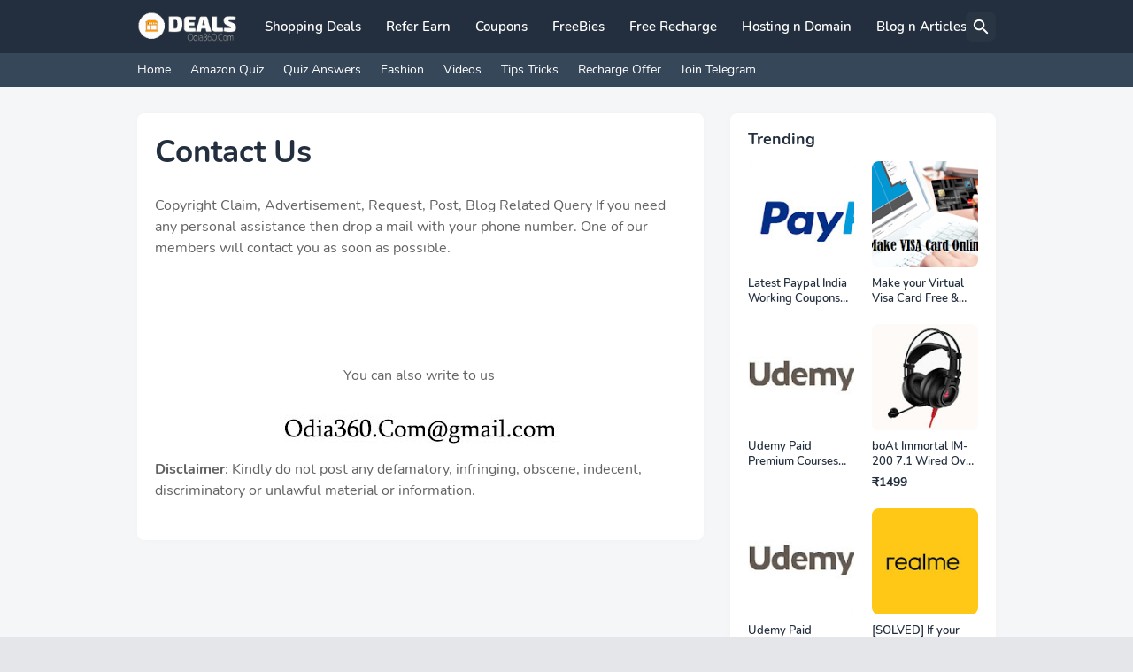

--- FILE ---
content_type: text/html; charset=UTF-8
request_url: https://deals.odia360.com/p/contact-us.html
body_size: 40343
content:
<!DOCTYPE html>
<html class='ltr' dir='ltr' lang='en_gb' xmlns='http://www.w3.org/1999/xhtml' xmlns:b='http://www.google.com/2005/gml/b' xmlns:data='http://www.google.com/2005/gml/data' xmlns:expr='http://www.google.com/2005/gml/expr'>
<head>
<meta content='text/html; charset=UTF-8' http-equiv='Content-Type'/>
<meta content='width=device-width, initial-scale=1, minimum-scale=1, maximum-scale=1, user-scalable=yes' name='viewport'/>
<title>Contact Us</title>
<link href='//fonts.gstatic.com' rel='dns-prefetch'/>
<link href='//cdnjs.cloudflare.com' rel='dns-prefetch'/>
<link href='//1.bp.blogspot.com' rel='dns-prefetch'/>
<link href='//2.bp.blogspot.com' rel='dns-prefetch'/>
<link href='//3.bp.blogspot.com' rel='dns-prefetch'/>
<link href='//4.bp.blogspot.com' rel='dns-prefetch'/>
<link href='//www.blogger.com' rel='dns-prefetch'/>
<meta content='blogger' name='generator'/>
<link href='https://deals.odia360.com/favicon.ico' rel='icon' type='image/x-icon'/>
<meta content='#ff9800' name='theme-color'/>
<link href='http://deals.odia360.com/p/contact-us.html' rel='canonical'/>
<meta content='   Copyright Claim, Advertisement, Request, Post, Blog Related Query  If you need any personal assistance then drop a mail with your phone n...' name='description'/>
<meta content='en_gb' property='og:locale'/>
<meta content='article' property='og:type'/>
<meta content='Contact Us' property='og:title'/>
<meta content='http://deals.odia360.com/p/contact-us.html' property='og:url'/>
<meta content='   Copyright Claim, Advertisement, Request, Post, Blog Related Query  If you need any personal assistance then drop a mail with your phone n...' property='og:description'/>
<meta content='Deals.Odia360.Com | Best Shopping Deals, Tips Tricks, Free Samples, Earn Money Online Tricks ' property='og:site_name'/>
<meta content='https://blogger.googleusercontent.com/img/b/R29vZ2xl/AVvXsEj4dymj2qQkvKLlV5vpYu3lGWVghpltPitX8OHSFkztwl5oJoGNHKMaI4h4NRaYx72WkHToXVPs_w1GmnjIx-emTqX9p_u8HhZcr1YLwNBHpIit_kckrZt8Kkxg9i_2DZRoPuNW_-Q8C5hX/w1600/odia360-email.jpg' property='og:image'/>
<meta content='https://blogger.googleusercontent.com/img/b/R29vZ2xl/AVvXsEj4dymj2qQkvKLlV5vpYu3lGWVghpltPitX8OHSFkztwl5oJoGNHKMaI4h4NRaYx72WkHToXVPs_w1GmnjIx-emTqX9p_u8HhZcr1YLwNBHpIit_kckrZt8Kkxg9i_2DZRoPuNW_-Q8C5hX/w1600/odia360-email.jpg' name='twitter:image'/>
<meta content='summary_large_image' name='twitter:card'/>
<meta content='Contact Us' name='twitter:title'/>
<meta content='http://deals.odia360.com/p/contact-us.html' name='twitter:domain'/>
<meta content='   Copyright Claim, Advertisement, Request, Post, Blog Related Query  If you need any personal assistance then drop a mail with your phone n...' name='twitter:description'/>
<link rel="alternate" type="application/atom+xml" title="Deals.Odia360.Com | Best Shopping Deals, Tips Tricks, Free Samples, Earn Money Online Tricks  - Atom" href="https://deals.odia360.com/feeds/posts/default" />
<link rel="alternate" type="application/rss+xml" title="Deals.Odia360.Com | Best Shopping Deals, Tips Tricks, Free Samples, Earn Money Online Tricks  - RSS" href="https://deals.odia360.com/feeds/posts/default?alt=rss" />
<link rel="service.post" type="application/atom+xml" title="Deals.Odia360.Com | Best Shopping Deals, Tips Tricks, Free Samples, Earn Money Online Tricks  - Atom" href="https://www.blogger.com/feeds/2074214162807498485/posts/default" />
<link href='https://cdnjs.cloudflare.com/ajax/libs/font-awesome/5.15.4/css/fontawesome.min.css' rel='stylesheet'/>
<meta content='Free Recharge Tricks 2021, Free PayTM Cash Tricks, Free Recharge Apps,Free PayTM Cash Apps, Loot Deals,Freebies , Free Samples, Airtel Free Internet, Free 4G Tricks, Jio Tricks & Offer, Mobile Recharge Offers, Recharge Deals, Loot Deals,PayTM Freecharge Coupons & Offers,Amazon Quiz Answers & Winners,Jio Recharge Offer,' name='description'/>
<meta content='index, follow, max-snippet:-1, max-image-preview:large, max-video-preview:-1' name='robots'/>
<meta content='' name='keywords'/>
<link href='https://deals.Odia360.com/' rel='canonical'/>
<!-- Global site tag (gtag.js) - Google Analytics -->
<script async='async' src='https://www.googletagmanager.com/gtag/js?id=UA-119337606-1'></script>
<script>
  window.dataLayer = window.dataLayer || [];
  function gtag(){dataLayer.push(arguments);}
  gtag('js', new Date());

  gtag('config', 'G-4JZRT1Q9T7');
</script>
<script type='text/javascript'>
//<![CDATA[
function avsTOC() {var avsTOC=i=headlength=gethead=0;
headlength = document.getElementById("post-toc").getElementsByTagName("h3").length;for (i = 0; i < headlength; i++)
{gethead = document.getElementById("post-toc").getElementsByTagName("h3")[i].textContent;document.getElementById("post-toc").getElementsByTagName("h3")[i].setAttribute("id", "point"+i);avsTOC = "<li><a href='#point"+i+"'>"+gethead+"</a></li>";document.getElementById("avsTOC").innerHTML += avsTOC;}}function avsToggle() {var avs = document.getElementById('avsTOC');if (avs .style.display === 'none') {avs .style.display = 'block';} else {avs .style.display = 'none';}}
//]]>
</script>
<meta content='width=device-width, initial-scale=1, maximum-scale=1' name='viewport'/>
<meta content='global' name='distribution'/>
<meta content='1 days' name='revisit'/>
<meta content='1 days' name='revisit-after'/>
<meta content='document' name='resource-type'/>
<meta content='all' name='audience'/>
<meta content='general' name='rating'/>
<meta content='all' name='robots'/>
<meta content='en-us' name='language'/>
<meta content='INDIA' name='country'/>
<meta content='dealsodia360' property='fb:admins'/>
<meta content='summary' name='twitter:card'/>
<meta content='Free Paytm Cash - Deals Odia360 Unlimited Recharge Tricks' name='twitter:title'/>
<meta content='Free Recharge Tricks 2021, Free PayTM Cash Tricks, Free Recharge Apps,Free PayTM Cash Apps, Loot Deals,Freebies , Free Samples, Airtel Free Internet, Free 4G Tricks, Jio Tricks & Offer, Mobile Recharge Offers, Recharge Deals, Loot Deals,PayTM Freecharge Coupons & Offers,Amazon Quiz Answers & Winners,Jio Recharge Offer,' name='twitter:description'/>
<meta content='@twitter.com/odia360' name='twitter:site'/>
<meta content='@odia360' name='twitter:creator'/>
<meta content='odia360' name='author'/>
<meta content='odia360.com@gmail.com' name='email'/>
<style id='page-skin-1' type='text/css'><!--
/*
-----------------------------------------------
Blogger Template Style
Name:         Amazen
Version:      1.0.0 - Free
Author:       Pro Blogger Templates
Author Url:   https://probloggertemplates.com/
-----------------------------------------------*/
/*-- Google Fonts --*/
@font-face{font-family:'Nunito';font-style:italic;font-weight:300;font-display:swap;src:url(https://fonts.gstatic.com/s/nunito/v16/XRXQ3I6Li01BKofIMN4oZNvHUT8_DQ.woff2) format("woff2");unicode-range:U+0460-052F,U+1C80-1C88,U+20B4,U+2DE0-2DFF,U+A640-A69F,U+FE2E-FE2F}
@font-face{font-family:'Nunito';font-style:italic;font-weight:300;font-display:swap;src:url(https://fonts.gstatic.com/s/nunito/v16/XRXQ3I6Li01BKofIMN4oZNvOUT8_DQ.woff2) format("woff2");unicode-range:U+0400-045F,U+0490-0491,U+04B0-04B1,U+2116}
@font-face{font-family:'Nunito';font-style:italic;font-weight:300;font-display:swap;src:url(https://fonts.gstatic.com/s/nunito/v16/XRXQ3I6Li01BKofIMN4oZNvFUT8_DQ.woff2) format("woff2");unicode-range:U+0102-0103,U+0110-0111,U+0128-0129,U+0168-0169,U+01A0-01A1,U+01AF-01B0,U+1EA0-1EF9,U+20AB}
@font-face{font-family:'Nunito';font-style:italic;font-weight:300;font-display:swap;src:url(https://fonts.gstatic.com/s/nunito/v16/XRXQ3I6Li01BKofIMN4oZNvEUT8_DQ.woff2) format("woff2");unicode-range:U+0100-024F,U+0259,U+1E00-1EFF,U+2020,U+20A0-20AB,U+20AD-20CF,U+2113,U+2C60-2C7F,U+A720-A7FF}
@font-face{font-family:'Nunito';font-style:italic;font-weight:300;font-display:swap;src:url(https://fonts.gstatic.com/s/nunito/v16/XRXQ3I6Li01BKofIMN4oZNvKUT8.woff2) format("woff2");unicode-range:U+0000-00FF,U+0131,U+0152-0153,U+02BB-02BC,U+02C6,U+02DA,U+02DC,U+2000-206F,U+2074,U+20AC,U+2122,U+2191,U+2193,U+2212,U+2215,U+FEFF,U+FFFD}
@font-face{font-family:'Nunito';font-style:italic;font-weight:400;font-display:swap;src:url(https://fonts.gstatic.com/s/nunito/v16/XRXX3I6Li01BKofIMNaORs71cA.woff2) format("woff2");unicode-range:U+0460-052F,U+1C80-1C88,U+20B4,U+2DE0-2DFF,U+A640-A69F,U+FE2E-FE2F}
@font-face{font-family:'Nunito';font-style:italic;font-weight:400;font-display:swap;src:url(https://fonts.gstatic.com/s/nunito/v16/XRXX3I6Li01BKofIMNaHRs71cA.woff2) format("woff2");unicode-range:U+0400-045F,U+0490-0491,U+04B0-04B1,U+2116}
@font-face{font-family:'Nunito';font-style:italic;font-weight:400;font-display:swap;src:url(https://fonts.gstatic.com/s/nunito/v16/XRXX3I6Li01BKofIMNaMRs71cA.woff2) format("woff2");unicode-range:U+0102-0103,U+0110-0111,U+0128-0129,U+0168-0169,U+01A0-01A1,U+01AF-01B0,U+1EA0-1EF9,U+20AB}
@font-face{font-family:'Nunito';font-style:italic;font-weight:400;font-display:swap;src:url(https://fonts.gstatic.com/s/nunito/v16/XRXX3I6Li01BKofIMNaNRs71cA.woff2) format("woff2");unicode-range:U+0100-024F,U+0259,U+1E00-1EFF,U+2020,U+20A0-20AB,U+20AD-20CF,U+2113,U+2C60-2C7F,U+A720-A7FF}
@font-face{font-family:'Nunito';font-style:italic;font-weight:400;font-display:swap;src:url(https://fonts.gstatic.com/s/nunito/v16/XRXX3I6Li01BKofIMNaDRs4.woff2) format("woff2");unicode-range:U+0000-00FF,U+0131,U+0152-0153,U+02BB-02BC,U+02C6,U+02DA,U+02DC,U+2000-206F,U+2074,U+20AC,U+2122,U+2191,U+2193,U+2212,U+2215,U+FEFF,U+FFFD}
@font-face{font-family:'Nunito';font-style:italic;font-weight:600;font-display:swap;src:url(https://fonts.gstatic.com/s/nunito/v16/XRXQ3I6Li01BKofIMN5cYtvHUT8_DQ.woff2) format("woff2");unicode-range:U+0460-052F,U+1C80-1C88,U+20B4,U+2DE0-2DFF,U+A640-A69F,U+FE2E-FE2F}
@font-face{font-family:'Nunito';font-style:italic;font-weight:600;font-display:swap;src:url(https://fonts.gstatic.com/s/nunito/v16/XRXQ3I6Li01BKofIMN5cYtvOUT8_DQ.woff2) format("woff2");unicode-range:U+0400-045F,U+0490-0491,U+04B0-04B1,U+2116}
@font-face{font-family:'Nunito';font-style:italic;font-weight:600;font-display:swap;src:url(https://fonts.gstatic.com/s/nunito/v16/XRXQ3I6Li01BKofIMN5cYtvFUT8_DQ.woff2) format("woff2");unicode-range:U+0102-0103,U+0110-0111,U+0128-0129,U+0168-0169,U+01A0-01A1,U+01AF-01B0,U+1EA0-1EF9,U+20AB}
@font-face{font-family:'Nunito';font-style:italic;font-weight:600;font-display:swap;src:url(https://fonts.gstatic.com/s/nunito/v16/XRXQ3I6Li01BKofIMN5cYtvEUT8_DQ.woff2) format("woff2");unicode-range:U+0100-024F,U+0259,U+1E00-1EFF,U+2020,U+20A0-20AB,U+20AD-20CF,U+2113,U+2C60-2C7F,U+A720-A7FF}
@font-face{font-family:'Nunito';font-style:italic;font-weight:600;font-display:swap;src:url(https://fonts.gstatic.com/s/nunito/v16/XRXQ3I6Li01BKofIMN5cYtvKUT8.woff2) format("woff2");unicode-range:U+0000-00FF,U+0131,U+0152-0153,U+02BB-02BC,U+02C6,U+02DA,U+02DC,U+2000-206F,U+2074,U+20AC,U+2122,U+2191,U+2193,U+2212,U+2215,U+FEFF,U+FFFD}
@font-face{font-family:'Nunito';font-style:italic;font-weight:700;font-display:swap;src:url(https://fonts.gstatic.com/s/nunito/v16/XRXQ3I6Li01BKofIMN44Y9vHUT8_DQ.woff2) format("woff2");unicode-range:U+0460-052F,U+1C80-1C88,U+20B4,U+2DE0-2DFF,U+A640-A69F,U+FE2E-FE2F}
@font-face{font-family:'Nunito';font-style:italic;font-weight:700;font-display:swap;src:url(https://fonts.gstatic.com/s/nunito/v16/XRXQ3I6Li01BKofIMN44Y9vOUT8_DQ.woff2) format("woff2");unicode-range:U+0400-045F,U+0490-0491,U+04B0-04B1,U+2116}
@font-face{font-family:'Nunito';font-style:italic;font-weight:700;font-display:swap;src:url(https://fonts.gstatic.com/s/nunito/v16/XRXQ3I6Li01BKofIMN44Y9vFUT8_DQ.woff2) format("woff2");unicode-range:U+0102-0103,U+0110-0111,U+0128-0129,U+0168-0169,U+01A0-01A1,U+01AF-01B0,U+1EA0-1EF9,U+20AB}
@font-face{font-family:'Nunito';font-style:italic;font-weight:700;font-display:swap;src:url(https://fonts.gstatic.com/s/nunito/v16/XRXQ3I6Li01BKofIMN44Y9vEUT8_DQ.woff2) format("woff2");unicode-range:U+0100-024F,U+0259,U+1E00-1EFF,U+2020,U+20A0-20AB,U+20AD-20CF,U+2113,U+2C60-2C7F,U+A720-A7FF}
@font-face{font-family:'Nunito';font-style:italic;font-weight:700;font-display:swap;src:url(https://fonts.gstatic.com/s/nunito/v16/XRXQ3I6Li01BKofIMN44Y9vKUT8.woff2) format("woff2");unicode-range:U+0000-00FF,U+0131,U+0152-0153,U+02BB-02BC,U+02C6,U+02DA,U+02DC,U+2000-206F,U+2074,U+20AC,U+2122,U+2191,U+2193,U+2212,U+2215,U+FEFF,U+FFFD}
@font-face{font-family:'Nunito';font-style:normal;font-weight:300;font-display:swap;src:url(https://fonts.gstatic.com/s/nunito/v16/XRXW3I6Li01BKofAnsSUbOvISTs.woff2) format("woff2");unicode-range:U+0460-052F,U+1C80-1C88,U+20B4,U+2DE0-2DFF,U+A640-A69F,U+FE2E-FE2F}
@font-face{font-family:'Nunito';font-style:normal;font-weight:300;font-display:swap;src:url(https://fonts.gstatic.com/s/nunito/v16/XRXW3I6Li01BKofAnsSUZevISTs.woff2) format("woff2");unicode-range:U+0400-045F,U+0490-0491,U+04B0-04B1,U+2116}
@font-face{font-family:'Nunito';font-style:normal;font-weight:300;font-display:swap;src:url(https://fonts.gstatic.com/s/nunito/v16/XRXW3I6Li01BKofAnsSUbuvISTs.woff2) format("woff2");unicode-range:U+0102-0103,U+0110-0111,U+0128-0129,U+0168-0169,U+01A0-01A1,U+01AF-01B0,U+1EA0-1EF9,U+20AB}
@font-face{font-family:'Nunito';font-style:normal;font-weight:300;font-display:swap;src:url(https://fonts.gstatic.com/s/nunito/v16/XRXW3I6Li01BKofAnsSUb-vISTs.woff2) format("woff2");unicode-range:U+0100-024F,U+0259,U+1E00-1EFF,U+2020,U+20A0-20AB,U+20AD-20CF,U+2113,U+2C60-2C7F,U+A720-A7FF}
@font-face{font-family:'Nunito';font-style:normal;font-weight:300;font-display:swap;src:url(https://fonts.gstatic.com/s/nunito/v16/XRXW3I6Li01BKofAnsSUYevI.woff2) format("woff2");unicode-range:U+0000-00FF,U+0131,U+0152-0153,U+02BB-02BC,U+02C6,U+02DA,U+02DC,U+2000-206F,U+2074,U+20AC,U+2122,U+2191,U+2193,U+2212,U+2215,U+FEFF,U+FFFD}
@font-face{font-family:'Nunito';font-style:normal;font-weight:400;font-display:swap;src:url(https://fonts.gstatic.com/s/nunito/v16/XRXV3I6Li01BKofIOOaBXso.woff2) format("woff2");unicode-range:U+0460-052F,U+1C80-1C88,U+20B4,U+2DE0-2DFF,U+A640-A69F,U+FE2E-FE2F}
@font-face{font-family:'Nunito';font-style:normal;font-weight:400;font-display:swap;src:url(https://fonts.gstatic.com/s/nunito/v16/XRXV3I6Li01BKofIMeaBXso.woff2) format("woff2");unicode-range:U+0400-045F,U+0490-0491,U+04B0-04B1,U+2116}
@font-face{font-family:'Nunito';font-style:normal;font-weight:400;font-display:swap;src:url(https://fonts.gstatic.com/s/nunito/v16/XRXV3I6Li01BKofIOuaBXso.woff2) format("woff2");unicode-range:U+0102-0103,U+0110-0111,U+0128-0129,U+0168-0169,U+01A0-01A1,U+01AF-01B0,U+1EA0-1EF9,U+20AB}
@font-face{font-family:'Nunito';font-style:normal;font-weight:400;font-display:swap;src:url(https://fonts.gstatic.com/s/nunito/v16/XRXV3I6Li01BKofIO-aBXso.woff2) format("woff2");unicode-range:U+0100-024F,U+0259,U+1E00-1EFF,U+2020,U+20A0-20AB,U+20AD-20CF,U+2113,U+2C60-2C7F,U+A720-A7FF}
@font-face{font-family:'Nunito';font-style:normal;font-weight:400;font-display:swap;src:url(https://fonts.gstatic.com/s/nunito/v16/XRXV3I6Li01BKofINeaB.woff2) format("woff2");unicode-range:U+0000-00FF,U+0131,U+0152-0153,U+02BB-02BC,U+02C6,U+02DA,U+02DC,U+2000-206F,U+2074,U+20AC,U+2122,U+2191,U+2193,U+2212,U+2215,U+FEFF,U+FFFD}
@font-face{font-family:'Nunito';font-style:normal;font-weight:600;font-display:swap;src:url(https://fonts.gstatic.com/s/nunito/v16/XRXW3I6Li01BKofA6sKUbOvISTs.woff2) format("woff2");unicode-range:U+0460-052F,U+1C80-1C88,U+20B4,U+2DE0-2DFF,U+A640-A69F,U+FE2E-FE2F}
@font-face{font-family:'Nunito';font-style:normal;font-weight:600;font-display:swap;src:url(https://fonts.gstatic.com/s/nunito/v16/XRXW3I6Li01BKofA6sKUZevISTs.woff2) format("woff2");unicode-range:U+0400-045F,U+0490-0491,U+04B0-04B1,U+2116}
@font-face{font-family:'Nunito';font-style:normal;font-weight:600;font-display:swap;src:url(https://fonts.gstatic.com/s/nunito/v16/XRXW3I6Li01BKofA6sKUbuvISTs.woff2) format("woff2");unicode-range:U+0102-0103,U+0110-0111,U+0128-0129,U+0168-0169,U+01A0-01A1,U+01AF-01B0,U+1EA0-1EF9,U+20AB}
@font-face{font-family:'Nunito';font-style:normal;font-weight:600;font-display:swap;src:url(https://fonts.gstatic.com/s/nunito/v16/XRXW3I6Li01BKofA6sKUb-vISTs.woff2) format("woff2");unicode-range:U+0100-024F,U+0259,U+1E00-1EFF,U+2020,U+20A0-20AB,U+20AD-20CF,U+2113,U+2C60-2C7F,U+A720-A7FF}
@font-face{font-family:'Nunito';font-style:normal;font-weight:600;font-display:swap;src:url(https://fonts.gstatic.com/s/nunito/v16/XRXW3I6Li01BKofA6sKUYevI.woff2) format("woff2");unicode-range:U+0000-00FF,U+0131,U+0152-0153,U+02BB-02BC,U+02C6,U+02DA,U+02DC,U+2000-206F,U+2074,U+20AC,U+2122,U+2191,U+2193,U+2212,U+2215,U+FEFF,U+FFFD}
@font-face{font-family:'Nunito';font-style:normal;font-weight:700;font-display:swap;src:url(https://fonts.gstatic.com/s/nunito/v16/XRXW3I6Li01BKofAjsOUbOvISTs.woff2) format("woff2");unicode-range:U+0460-052F,U+1C80-1C88,U+20B4,U+2DE0-2DFF,U+A640-A69F,U+FE2E-FE2F}
@font-face{font-family:'Nunito';font-style:normal;font-weight:700;font-display:swap;src:url(https://fonts.gstatic.com/s/nunito/v16/XRXW3I6Li01BKofAjsOUZevISTs.woff2) format("woff2");unicode-range:U+0400-045F,U+0490-0491,U+04B0-04B1,U+2116}
@font-face{font-family:'Nunito';font-style:normal;font-weight:700;font-display:swap;src:url(https://fonts.gstatic.com/s/nunito/v16/XRXW3I6Li01BKofAjsOUbuvISTs.woff2) format("woff2");unicode-range:U+0102-0103,U+0110-0111,U+0128-0129,U+0168-0169,U+01A0-01A1,U+01AF-01B0,U+1EA0-1EF9,U+20AB}
@font-face{font-family:'Nunito';font-style:normal;font-weight:700;font-display:swap;src:url(https://fonts.gstatic.com/s/nunito/v16/XRXW3I6Li01BKofAjsOUb-vISTs.woff2) format("woff2");unicode-range:U+0100-024F,U+0259,U+1E00-1EFF,U+2020,U+20A0-20AB,U+20AD-20CF,U+2113,U+2C60-2C7F,U+A720-A7FF}
@font-face{font-family:'Nunito';font-style:normal;font-weight:700;font-display:swap;src:url(https://fonts.gstatic.com/s/nunito/v16/XRXW3I6Li01BKofAjsOUYevI.woff2) format("woff2");unicode-range:U+0000-00FF,U+0131,U+0152-0153,U+02BB-02BC,U+02C6,U+02DA,U+02DC,U+2000-206F,U+2074,U+20AC,U+2122,U+2191,U+2193,U+2212,U+2215,U+FEFF,U+FFFD}
/*-- Material Icons Font --*/
@font-face{font-family:"Material Icons Round";font-display:swap;font-style:normal;font-weight:400;src:url(https://fonts.gstatic.com/s/materialiconsround/v65/LDItaoyNOAY6Uewc665JcIzCKsKc_M9flwmP.woff2) format("woff2")}.mir{font-family:"Material Icons Round";font-weight:400;font-style:normal;font-size:24px;line-height:1;letter-spacing:normal;text-transform:none;display:inline-block;white-space:nowrap;word-wrap:normal;direction:ltr;-webkit-font-feature-settings:liga;-webkit-font-smoothing:antialiased;text-rendering:optimizeLegibility}@font-face{font-family:"PBT Icons";font-display:block;font-style:normal;font-weight:400;src:url(https://fonts.gstatic.com/s/materialiconsround/v65/LDItaoyNOAY6Uewc665JcIzCKsKc_M9flwmP.woff2) format("woff2")}
/*-- Font Awesome 5 Brands 5.15.4 --*/
@font-face{font-family:"Font Awesome 5 Brands";font-display:swap;font-style:normal;font-weight:400;src:url(https://cdnjs.cloudflare.com/ajax/libs/font-awesome/5.15.4/webfonts/fa-brands-400.eot);src:url(https://cdnjs.cloudflare.com/ajax/libs/font-awesome/5.15.4/webfonts/fa-brands-400.eot?#iefix) format("embedded-opentype"),url(https://cdnjs.cloudflare.com/ajax/libs/font-awesome/5.15.4/webfonts/fa-brands-400.woff2) format("woff2"),url(https://cdnjs.cloudflare.com/ajax/libs/font-awesome/5.15.4/webfonts/fa-brands-400.woff) format("woff"),url(https://cdnjs.cloudflare.com/ajax/libs/font-awesome/5.15.4/webfonts/fa-brands-400.ttf) format("truetype"),url(https://cdnjs.cloudflare.com/ajax/libs/font-awesome/5.15.4/webfonts/fa-brands-400.svg#fontawesome) format("svg")}.fab{font-family:"Font Awesome 5 Brands";font-weight:400}
/*-- CSS Variables --*/
:root{
--body-font:'Nunito', Arial, sans-serif;
--menu-font:'Nunito', Arial, sans-serif;
--title-font:'Nunito', Arial, sans-serif;
--text-font:'Nunito', Arial, sans-serif;
--body-bg-color:#e5e6ea;
--body-bg:#e5e6ea none repeat fixed top left;
--outer-bg:#f5f6f7;
--main-color:#ff9800;
--main-color-lite:#ff980015;
--title-color:#232f3e;
--title-hover-color:#ff9800;
--meta-color:#97979d;
--text-color:#626262;
--header-bg:#232f3e;
--header-bg-superlite:#232f3e00;
--header-color:#ffffff;
--header-hover-color:#ff9800;
--submenu-bg:#ffffff;
--submenu-color:#232f3e;
--submenu-hover-color:#ff9800;
--headerbar-bg:#37475a;
--headerbar-bg-lite:#37475aff;
--headerbar-bg-superlite:#37475a00;
--headerbar-color:#ffffff;
--headerbar-hover-color:#ff9800;
--mobilemenu-bg:#ffffff;
--mobilemenu-color:#232f3e;
--mobilemenu-hover-color:#ff9800;
--widget-bg:#ffffff;
--widget-bg-superlite:#ffffff00;
--widget-title-color:#232f3e;
--footer-bg:#232f3e;
--footer-color:#ffffff;
--footer-hover-color:#ff9800;
--footer-text-color:#dddddd;
--footerbar-bg:#1c2634;
--footerbar-color:#ffffff;
--footerbar-hover-color:#ff9800;
--button-bg:#ff9800;
--button-color:#ffffff;
--light-weight:400;
--title-weight:600;
--gray-bg:rgba(155,155,155,0.05);
--border-color:rgba(155,155,155,0.1);
--radius:8px;
--widget-shadow: 0 0 10px rgba(0,0,0,0.02);
--avatar-shadow:0px 1px 4px rgba(0,0,0,0.05);
}
html.rtl{
--body-font:'Cairo',Arial,sans-serif;
--menu-font:'Cairo',Arial,sans-serif;
--title-font:'Cairo',Arial,sans-serif;
--text-font:'Cairo',Arial,sans-serif;
}
/*-- Reset CSS --*/
html,body,a,abbr,acronym,address,applet,b,big,blockquote,caption,center,cite,code,dd,del,dfn,div,dl,dt,em,fieldset,font,form,input,button,h1,h2,h3,h4,h5,h6,i,iframe,img,ins,kbd,label,legend,li,object,p,pre,q,s,samp,small,span,strike,strong,sub,sup,table,tbody,td,tfoot,th,thead,tr,tt,u,ul,var{padding:0;margin:0;border:0;outline:none;vertical-align:baseline;background:0 0;text-decoration:none}dl,ul{list-style-position:inside;list-style:none}ul li{list-style:none}caption{text-align:center}img{border:none;position:relative}a,a:visited{text-decoration:none}.clearfix{clear:both}.section,.widget,.widget ul{margin:0;padding:0}a{color:var(--main-color)}a img{border:0}abbr{text-decoration:none}.separator a{text-decoration:none!important;clear:none!important;float:none!important;margin-left:0!important;margin-right:0!important}#Navbar1,#navbar-iframe,.widget-item-control,a.quickedit,.home-link,.feed-links{display:none!important}.center{display:table;margin:0 auto;position:relative}.widget > h2,.widget > h3{display:none}.widget iframe,.widget img{max-width:100%}button,input,select,textarea{background:transparent;font-family:var(--body-font);-webkit-appearance:none;-moz-appearance:none;appearance:none;outline:none;border-radius:0}button{cursor:pointer}input[type="search"]::-webkit-search-cancel-button{-webkit-appearance:none}
/*-- Main CSS --*/
*{box-sizing:border-box;transition:background .17s ease}
html{position:relative;word-break:break-word;word-wrap:break-word;text-rendering:optimizeLegibility;-webkit-font-smoothing:antialiased;-webkit-text-size-adjust:100%}
body{position:relative;background:var(--body-bg);background-color:var(--body-bg-color);font-family:var(--body-font);font-size:14px;color:var(--text-color);font-weight:400;font-style:normal;line-height:1.4em}
.rtl{direction:rtl}
h1,h2,h3,h4,h5,h6{font-family:var(--title-font);font-weight:700}
a,input,button{transition:all .0s ease}
#outer-wrapper{position:relative;overflow:hidden;width:100%;max-width:100%;background-color:var(--outer-bg);margin:0 auto;padding:0}
.is-boxed #outer-wrapper{width:1030px;max-width:100%;box-shadow:0 0 20px rgba(0,0,0,0.05)}
.container{position:relative}
.row-x1{width:970px;max-width:100%}
.row-x2{width:100%}
.flex{display:flex}
.flex-c{display:flex;justify-content:center}
.flex-col{display:flex;flex-direction:column}
.flex-sb{display:flex;justify-content:space-between}
#content-wrapper{float:left;width:100%;overflow:hidden;padding:30px 0}
.is-left #content-wrapper > .container,.rtl .is-right #content-wrapper > .container{flex-direction:row-reverse}
.rtl .is-left #content-wrapper > .container{flex-direction:row}
.theiaStickySidebar:before,.theiaStickySidebar:after{content:'';display:table;clear:both}
#main-wrapper{position:relative;width:calc(100% - 330px)}
.is-multiple #main-wrapper{width:100%}
.no-sidebar #main-wrapper{width:100%}
#sidebar-wrapper{position:relative;width:300px}
.no-sidebar #sidebar-wrapper{display:none}
.entry-inner{display:block;position:relative;width:100%;height:100%;overflow:hidden;z-index:15}
.entry-image-link,.author-avatar-wrap,.comments .avatar-image-container{display:block;position:relative;overflow:hidden;background-color:var(--gray-bg);z-index:5;color:transparent}
.entry-image,.author-avatar{display:block;position:relative;width:100%;height:100%;background-size:cover;background-position:center center;background-repeat:no-repeat;z-index:1;transform-origin:center;opacity:0;transition:opacity .35s ease,transform .35s ease}
.entry-image-link{border-radius:var(--radius)}
.entry-image.pbt-lazy,.author-avatar.pbt-lazy{opacity:1}
.entry-image-link:hover .entry-image,.entry-inner:hover .entry-image{transform:scale(1.05)}
.before-mask:before{content:'';position:absolute;left:0;right:0;bottom:0;height:80%;background-image:linear-gradient(to bottom,rgba(0,0,0,0) 25%,rgba(0,0,0,0.5));-webkit-backface-visibility:hidden;backface-visibility:hidden;z-index:2;opacity:1;margin:0;transition:opacity .17s ease}
.entry-header{display:flex;flex-direction:column}
.entry-title{color:var(--title-color);font-weight:var(--title-weight);line-height:1.35em}
.entry-title a{display:block;color:var(--title-color)}
.entry-title a:hover{color:var(--title-hover-color)}
.entry-meta{display:flex;font-size:12px;color:var(--meta-color);font-weight:var(--light-weight);margin:4px 0 0}
.entry-meta .mi{display:flex}
.entry-meta .mi,.entry-meta .sp{margin:0 4px 0 0}
.rtl .entry-meta .mi,.rtl .entry-meta .sp{margin:0 0 0 4px}
.excerpt{font-family:var(--text-font);line-height:1.5em;font-weight:var(--light-weight)}
.btn{position:relative;border-radius:var(--radius);transition:all 0s ease}
.error-msg{display:flex;align-items:center;font-size:14px;color:var(--meta-color);padding:20px 0;font-weight:400}
.loader{position:relative;width:100%;height:100%;overflow:hidden;display:flex;align-items:center;justify-content:center;margin:0}
.loader:after{content:'';display:block;width:30px;height:30px;box-sizing:border-box;margin:0;border:2px solid var(--main-color);border-right-color:var(--border-color);border-radius:100%;animation:spinner .65s infinite linear;transform-origin:center}
@keyframes spinner{0%{-webkit-transform:rotate(0deg);transform:rotate(0deg)}to{-webkit-transform:rotate(1turn);transform:rotate(1turn)}}
.social a:before{display:block;font-family:'Font Awesome 5 Brands';font-style:normal;font-weight:400}
.social .rss a:before,.social .share a:before,.social .email a:before,.social .external-link a:before{content:'\e0e5';font-family:'Material Icons Round'}
.social .share a:before{content:'\e80d'}
.social .email a:before{content:'\e0be'}
.social .external-link a:before{content:'\e89e'}
.sb-a .google a,.sb-h .google a:hover{background-color:#1a73e8}
.sb-a .blogger a,.sb-h .blogger a:hover{background-color:#ff5722}
.sb-a .apple a,.sb-h .apple a:hover{background-color:#333}
.sb-a .amazon a,.sb-h .amazon a:hover{background-color:#fe9800}
.sb-a .microsoft a,.sb-h .microsoft a:hover{background-color:#0067B8}
.sb-a .facebook a,.sb-a .facebook-f a,.sb-h .facebook a:hover,.sb-h .facebook-f a:hover{background-color:#3b5999}
.sb-a .twitter a,.sb-h .twitter a:hover{background-color:#00acee}
.sb-a .youtube a,.sb-h .youtube a:hover{background-color:#f50000}
.sb-a .instagram a,.sb-h .instagram a:hover{background:linear-gradient(15deg,#ffb13d,#dd277b,#4d5ed4)}
.sb-a .pinterest a,.sb-a .pinterest-p a,.sb-h .pinterest a:hover,.sb-h .pinterest-p a:hover{background-color:#ca2127}
.sb-a .dribbble a,.sb-h .dribbble a:hover{background-color:#ea4c89}
.sb-a .linkedin a,.sb-h .linkedin a:hover{background-color:#0077b5}
.sb-a .tumblr a,.sb-h .tumblr a:hover{background-color:#365069}
.sb-a .twitch a,.sb-h .twitch a:hover{background-color:#6441a5}
.sb-a .rss a,.sb-h .rss a:hover{background-color:#ffc200}
.sb-a .skype a,.sb-h .skype a:hover{background-color:#00aff0}
.sb-a .stumbleupon a,.sb-h .stumbleupon a:hover{background-color:#eb4823}
.sb-a .vk a,.sb-h .vk a:hover{background-color:#4a76a8}
.sb-a .stack-overflow a,.sb-h .stack-overflow a:hover{background-color:#f48024}
.sb-a .github a,.sb-h .github a:hover{background-color:#24292e}
.sb-a .soundcloud a,.sb-h .soundcloud a:hover{background:linear-gradient(#ff7400,#ff3400)}
.sb-a .behance a,.sb-h .behance a:hover{background-color:#191919}
.sb-a .digg a,.sb-h .digg a:hover{background-color:#1b1a19}
.sb-a .delicious a,.sb-h .delicious a:hover{background-color:#0076e8}
.sb-a .codepen a,.sb-h .codepen a:hover{background-color:#000}
.sb-a .flipboard a,.sb-h .flipboard a:hover{background-color:#f52828}
.sb-a .reddit a,.sb-h .reddit a:hover{background-color:#ff4500}
.sb-a .whatsapp a,.sb-h .whatsapp a:hover{background-color:#3fbb50}
.sb-a .messenger a,.sb-h .messenger a:hover{background-color:#0084ff}
.sb-a .snapchat a,.sb-h .snapchat a:hover{background-color:#ffe700}
.sb-a .telegram a,.sb-h .telegram a:hover{background-color:#179cde}
.sb-a .steam a,.sb-h .steam a:hover{background:linear-gradient(5deg,#0d89bc,#112c5b,#0d1c47)}
.sb-a .discord a,.sb-h .discord a:hover{background-color:#7289da}
.sb-a .quora a,.sb-h .quora a:hover{background-color:#b92b27}
.sb-a .tiktok a,.sb-h .tiktok a:hover{background-color:#fe2c55}
.sb-a .share a,.sb-h .share a:hover{background-color:var(--meta-color)}
.sb-a .email a,.sb-h .email a:hover{background-color:#888}
.sb-a .external-link a,.sb-h .external-link a:hover{background-color:var(--title-color)}
.sc-a .blogger a,.sc-h .blogger a:hover{color:#1a73e8}
.sc-a .blogger a,.sc-h .blogger a:hover{color:#ff5722}
.sc-a .apple a,.sc-h .apple a:hover{color:#333}
.sc-a .amazon a,.sc-h .amazon a:hover{color:#fe9800}
.sc-a .microsoft a,.sc-h .microsoft a:hover{color:#0067B8}
.sc-a .facebook a,.sc-a .facebook-f a,.sc-h .facebook a:hover,.sc-h .facebook-f a:hover{color:#3b5999}
.sc-a .twitter a,.sc-h .twitter a:hover{color:#00acee}
.sc-a .youtube a,.sc-h .youtube a:hover{color:#f50000}
.sc-a .instagram a,.sc-h .instagram a:hover{color:#dd277b}
.sc-a .pinterest a,.sc-a .pinterest-p a,.sc-h .pinterest a:hover,.sc-h .pinterest-p a:hover{color:#ca2127}
.sc-a .dribbble a,.sc-h .dribbble a:hover{color:#ea4c89}
.sc-a .linkedin a,.sc-h .linkedin a:hover{color:#0077b5}
.sc-a .tumblr a,.sc-h .tumblr a:hover{color:#365069}
.sc-a .twitch a,.sc-h .twitch a:hover{color:#6441a5}
.sc-a .rss a,.sc-h .rss a:hover{color:#ffc200}
.sc-a .skype a,.sc-h .skype a:hover{color:#00aff0}
.sc-a .stumbleupon a,.sc-h .stumbleupon a:hover{color:#eb4823}
.sc-a .vk a,.sc-h .vk a:hover{color:#4a76a8}
.sc-a .stack-overflow a,.sc-h .stack-overflow a:hover{color:#f48024}
.sc-a .github a,.sc-h .github a:hover{color:#24292e}
.sc-a .soundcloud a,.sc-h .soundcloud a:hover{color:#ff7400}
.sc-a .behance a,.sc-h .behance a:hover{color:#191919}
.sc-a .digg a,.sc-h .digg a:hover{color:#1b1a19}
.sc-a .delicious a,.sc-h .delicious a:hover{color:#0076e8}
.sc-a .codepen a,.sc-h .codepen a:hover{color:#000}
.sc-a .flipboard a,.sc-h .flipboard a:hover{color:#f52828}
.sc-a .reddit a,.sc-h .reddit a:hover{color:#ff4500}
.sc-a .whatsapp a,.sc-h .whatsapp a:hover{color:#3fbb50}
.sc-a .messenger a,.sc-h .messenger a:hover{color:#0084ff}
.sc-a .snapchat a,.sc-h .snapchat a:hover{color:#ffe700}
.sc-a .telegram a,.sc-h .telegram a:hover{color:#179cde}
.sc-a .steam a,.sc-h .steam a:hover{color:#112c5b}
.sc-a .discord a,.sc-h .discord a:hover{color:#7289da}
.sc-a .quora a,.sc-h .quora a:hover{color:#b92b27}
.sc-a .tiktok a,.sc-h .tiktok a:hover{color:#fe2c55}
.sc-a .share a,.sc-h .share a:hover{color:var(--meta-color)}
.sc-a .email a,.sc-h .email a:hover{color:#888}
.sc-a .external-link a,.sc-h .external-link a:hover{color:var(--title-color)}
#header-wrapper{position:relative;float:left;width:100%;z-index:50}
.main-header,.header-inner,.header-header{float:left;width:100%;height:60px;background-color:var(--header-bg)}
.header-inner{background-color:rgba(0,0,0,0)}
.header-header{box-shadow:0 0 10px rgba(0,0,0,0.02)}
.header-inner.is-fixed{position:fixed;top:-120px;left:0;width:100%;z-index:990;backface-visibility:hidden;visibility:hidden;opacity:0;transform:translate3d(0,0,0);transition:all .25s ease}
.header-inner.is-fixed.show{visibility:visible;opacity:1;transform:translate3d(0,120px,0)}
.is-boxed .header-header{float:none;width:1030px;max-width:100%;margin:0 auto;padding:0}
.header-items{position:relative;display:flex;flex-wrap:wrap;justify-content:space-between;--search-width:100%}
.flex-left{display:flex;align-items:center;z-index:15}
.flex-right{display:flex;align-items:center;position:absolute;top:0;right:0;height:60px;z-index:15}
.rtl .flex-right{left:0;right:unset}
.main-logo{display:flex;align-items:center;flex-shrink:0;height:60px;overflow:hidden;margin:0 14px 0 0}
.rtl .main-logo{margin:0 0 0 14px}
.main-logo img{display:block;width:auto;height:auto;max-height:34px}
.main-logo .title{max-width:100%;font-size:25px;color:var(--header-color);line-height:34px;font-weight:700;overflow:hidden;white-space:nowrap;text-overflow:ellipsis}
.main-logo .title a{color:var(--header-color)}
.main-logo .title a:hover{color:var(--header-hover-color)}
.main-logo #h1-off{display:none;visibility:hidden}
#amazen-free-main-menu .widget,#amazen-free-main-menu .widget > .widget-title{display:none}
#amazen-free-main-menu .show-menu{display:block}
.main-nav{display:flex;height:60px}
.main-nav > li{position:relative;display:flex;flex-shrink:0}
.main-nav > li > a{display:flex;font-family:var(--menu-font);font-size:15px;color:var(--header-color);font-weight:600;align-items:center;padding:0 14px}
.main-nav > li:hover > a{color:var(--header-hover-color)}
.main-nav .has-sub > a:after{display:inline-block;content:'\e5cf';font-family:'Material Icons Round';font-size:16px;font-weight:400;margin:-4px 0 0 1px}
.rtl .main-nav .has-sub > a:after{margin:-4px 1px 0 0}
.main-nav .sub-menu{position:absolute;left:0;top:60px;width:180px;background-color:var(--submenu-bg);z-index:25;padding:6px 0;backface-visibility:hidden;visibility:hidden;opacity:0;transform:translate3d(0,-5px,0);border-radius:var(--radius);box-shadow:0 1px 2px rgba(0,0,0,0.05),0 5px 10px 0 rgba(0,0,0,0.05)}
.rtl .main-nav .sub-menu{left:auto;right:0}
.main-nav .sub-menu.sm-2{top:-6px;left:100%;transform:translate3d(-5px,0,0)}
.rtl .main-nav .sub-menu.sm-2{left:unset;right:100%;transform:translate3d(5px,0,0)}
.main-nav .sub-menu li{position:relative;display:block}
.main-nav .sub-menu li a{display:flex;justify-content:space-between;font-size:14px;color:var(--submenu-color);padding:7px 14px}
.main-nav .sub-menu li:hover > a{color:var(--submenu-hover-color)}
.main-nav .sub-menu > .has-sub > a:after{content:'\e5cc';margin:0 -5px}
.rtl .main-nav .sub-menu > .has-sub > a:after{content:'\e5cb'}
.main-nav .sub-menu{transition:all .17s ease}
.main-nav li:hover > .sub-menu{backface-visibility:inherit;visibility:visible;opacity:1;transform:translate3d(0,0,0)!important}
.mobile-menu-toggle{display:none;height:34px;font-size:26px;color:var(--header-color);align-items:center;padding:0 16px}
.mobile-menu-toggle:after{content:'\e5d2';font-family:'Material Icons Round';font-weight:400}
.mobile-menu-toggle:hover{color:var(--header-hover-color)}
.toggle-wrap{background-color:var(--header-bg);display:flex;align-items:center;z-index:20}
.search-toggle{display:flex;align-items:center;justify-content:center;width:34px;height:34px;background-color:var(--gray-bg);color:var(--header-color);font-size:23px;border-radius:var(--radius)}
.search-toggle:before{display:block;content:'\e8b6';font-family:'Material Icons Round';font-weight:400}
.search-toggle:hover{color:var(--header-hover-color)}
@-webkit-keyframes showSearch{0%{width:95%;opacity:0}100%{width:100%;opacity:1}}
#main-search-wrap{display:none;position:absolute;top:0;right:0;width:var(--search-width);height:60px;background-color:var(--header-bg);z-index:25;padding:0 0 0 14px}
.rtl #main-search-wrap{left:0;right:unset;padding:0 14px 0 0}
.main-search{position:relative;float:right;width:100%;height:100%;display:flex;align-items:center;animation:showSearch .17s ease}
.rtl .main-search{float:left}
.main-search .search-form{display:flex;flex:1;height:34px}
.main-search .search-input{width:100%;flex:1;background:linear-gradient(15deg,#ffffff08,var(--header-bg-superlite) 50%);font-family:inherit;font-size:15px;color:var(--header-color);font-weight:var(--light-weight);text-align:left;padding:0 12px;border-radius:var(--radius) 0 0 var(--radius)}
.rtl .main-search .search-input{background:linear-gradient(-15deg,#ffffff08,var(--header-bg-superlite) 50%);text-align:right;border-radius:0 var(--radius) var(--radius) 0}
.main-search .search-input::placeholder{color:var(--header-color);opacity:.85;outline:none}
.main-search .search-toggle:before{content:'\e5cd'}
.headerbar-wrap{position:relative;float:left;width:100%;height:38px;background-color:var(--headerbar-bg);z-index:2}
.headerbar-wrap.has-border{border-top:1px solid var(--border-color)}
.headerbar-items{position:relative;width:100%}
.headerbar{width:100%;flex:1}
.headerbar .hb-menu{position:relative;width:100%;overflow:hidden}
.headerbar .hb-menu:before,.headerbar .hb-menu:after{content:'';position:absolute;top:0;left:-20px;width:20px;height:38px;background:linear-gradient(to left,var(--headerbar-bg-superlite),var(--headerbar-bg-lite));z-index:2;opacity:0}
.headerbar .hb-menu:after{left:unset;right:0;background:linear-gradient(to right,var(--headerbar-bg-superlite),var(--headerbar-bg-lite))}
.rtl .headerbar .hb-menu:before{left:0}
.rtl .headerbar .hb-menu:after{right:-20px}
.headerbar .link-list{width:100%;overflow:hidden;overflow-x:auto;-webkit-overflow-scrolling:touch;display:flex;z-index:1}
.headerbar .link-list li{flex-shrink:0}
.headerbar .link-list li + li{margin:0 0 0 22px}
.rtl .headerbar .link-list li + li{margin:0 22px 0 0}
.headerbar .link-list a{display:block;font-size:14px;color:var(--headerbar-color);line-height:38px}
.headerbar .link-list a:hover{color:var(--headerbar-hover-color)}
.social-toggle{display:flex;align-items:center;flex-shrink:0;height:38px;background-color:var(--headerbar-bg);font-size:14px;color:var(--headerbar-color);overflow:hidden;z-index:10;padding:0 0 0 10px;transition:background .17s ease}
.rtl .social-toggle{left:0;right:unset;padding:0 10px 0 0}
.social-toggle:after{display:inline-block;content:'\e5cf';font-family:'Material Icons Round';font-size:18px;font-weight:400;margin:-4px 0 0 1px}
.rtl .social-toggle:after{margin:-4px 1px 0 0}
.social-active .social-toggle:after{content:'\e5ce'}
.social-toggle:hover{color:var(--headerbar-hover-color)}
.headerbar .hb-icons{position:absolute;top:100%;right:0;width:150px;background-color:var(--submenu-bg);overflow:hidden;z-index:15;border-radius:var(--radius);box-shadow:0 1px 2px rgba(0,0,0,0.05),0 5px 10px 0 rgba(0,0,0,0.05);backface-visibility:hidden;visibility:hidden;opacity:0;transform:translate3d(0,-5px,0);transition:all .17s ease}
.rtl .headerbar .hb-icons{left:0;right:unset}
.social-active .headerbar .hb-icons{backface-visibility:inherit;visibility:visible;opacity:1;transform:translate3d(0,0,0)}
.headerbar .social-icons{padding:16px}
.headerbar .social-icons li + li{margin:14px 0 0}
.headerbar .social-icons a{display:flex;align-items:center;font-size:14px}
.headerbar .social-icons a:before{font-size:15px;margin:0 8px 0 0}
.rtl .headerbar .social-icons a:before{margin:0 0 0 8px}
.headerbar .social-icons a:hover{color:var(--submenu-color)}
.overlay{visibility:hidden;opacity:0;position:fixed;top:0;left:0;right:0;bottom:0;background-color:rgba(22,22,26,.5);z-index:1000;-webkit-backdrop-filter:saturate(100%) blur(3px);-ms-backdrop-filter:saturate(100%) blur(3px);-o-backdrop-filter:saturate(100%) blur(3px);backdrop-filter:saturate(100%) blur(3px);margin:0;transition:all .25s ease}
#slide-menu{display:none;position:fixed;width:300px;height:100%;top:0;left:0;bottom:0;background-color:var(--mobilemenu-bg);overflow:hidden;z-index:1010;left:0;-webkit-transform:translate3d(-100%,0,0);transform:translate3d(-100%,0,0);visibility:hidden;box-shadow:3px 0 10px rgba(0,0,0,0.1);transition:all .25s ease}
.rtl #slide-menu{left:unset;right:0;-webkit-transform:translate3d(100%,0,0);transform:translate3d(100%,0,0)}
.nav-active #slide-menu,.rtl .nav-active #slide-menu{-webkit-transform:translate3d(0,0,0);transform:translate3d(0,0,0);visibility:visible}
.sm-header{height:60px;background-color:var(--header-bg);overflow:hidden;display:flex;align-items:center;justify-content:space-between;box-shadow:0 0 10px rgba(0,0,0,0.1)}
.mobile-logo{display:flex;flex:1;width:100%;overflow:hidden;padding:0 0 0 20px}
.rtl .mobile-logo{padding:0 20px 0 0}
.mobile-logo .homepage{max-width:100%;font-size:25px;color:var(--header-color);line-height:34px;font-weight:700;overflow:hidden;white-space:nowrap;text-overflow:ellipsis}
.mobile-logo .homepage:hover{color:var(--header-hover-color)}
.mobile-logo .logo-img img{display:block;width:auto;max-width:100%;height:auto;max-height:34px}
.sm-toggle-wrap{display:flex;align-items:center;padding:0 0 0 16px}
.rtl .sm-toggle-wrap{padding:0 16px 0 0}
.hide-mobile-menu{display:flex;height:100%;color:var(--header-color);font-size:26px;align-items:center;z-index:20;padding:0 15px}
.hide-mobile-menu:before{content:'\e5cd';font-family:'Material Icons Round';font-weight:400}
.hide-mobile-menu:hover{color:var(--header-hover-color)}
.sm-flex{display:flex;height:calc(100% - 60px);flex-direction:column;justify-content:space-between;overflow:hidden;overflow-y:auto;-webkit-overflow-scrolling:touch}
.mobile-menu{padding:20px}
.mobile-menu .sub-menu{display:none;grid-column:1/3;overflow:hidden}
.mobile-menu ul li a{display:block;font-size:17px;color:var(--mobilemenu-color);font-weight:400;padding:10px 0}
.mobile-menu > ul > li > a{font-family:var(--menu-font);font-weight:600}
.mobile-menu li.has-sub{display:grid;grid-template-columns:1fr 30px}
.mobile-menu .submenu-toggle{display:flex;align-items:center;justify-content:center;align-self:center;height:30px;background-color:var(--gray-bg);font-size:24px;color:var(--mobilemenu-color)}
.mobile-menu .submenu-toggle:before{content:'\e5cf';font-family:'Material Icons Round';font-weight:400}
.mobile-menu .expanded > .submenu-toggle:before{content:'\e5ce'}
.mobile-menu ul li a:hover,.mobile-menu .submenu-toggle:hover{color:var(--mobilemenu-hover-color)}
.mobile-menu li.has-sub li a{font-size:14px;opacity:.75;padding:10px 15px}
.mobile-menu li.has-sub li li a{padding:10px 30px}
.mm-footer{padding:20px}
.mm-footer ul{display:flex;flex-wrap:wrap}
.mm-footer li{margin:0 15px 0 0}
.rtl .mm-footer li{margin:0 0 0 15px}
.mm-footer li:last-child{margin:0}
.mm-footer .link-list{margin:10px 0 0}
.mm-footer .link-list li{margin-top:5px}
.mm-footer a{display:block;font-size:14px;color:var(--mobilemenu-color)}
.mm-footer .rss a,.mm-footer .email a,.mm-footer .external-link a{font-size:18px}
.mm-footer a:hover{color:var(--mobilemenu-hover-color)}
#intro-wrap{float:left;width:100%;margin:30px 0 0}
#intro-wrap .section{position:relative;float:left;width:100%;background-color:var(--widget-bg);display:grid;grid-template-columns:repeat(3,1fr);grid-gap:.08em;overflow:hidden;z-index:1;padding:16px;border-radius:var(--radius);box-shadow:var(--widget-shadow)}
.intro .widget{width:100%;height:180px}
.intro .widget:first-child{grid-row:1/3;height:100%}
.intro .widget:nth-child(6){display:none!important}
.intro .widget:first-child .entry-inner{border-radius:var(--radius) 0 0 var(--radius)}
.intro .widget:nth-child(3) .entry-inner{border-radius:0 var(--radius) 0 0}
.intro .widget:last-child .entry-inner{border-radius:0 0 var(--radius) 0}
.intro .entry-image-link{width:100%;height:100%;border-radius:0}
.intro .entry-info{position:absolute;left:0;bottom:0;width:100%;background:linear-gradient(to bottom,rgba(0,0,0,0),rgba(0,0,0,0.65));overflow:hidden;z-index:10;text-shadow:0 1px 2px rgba(0,0,0,0.1);padding:16px}
.intro .entry-title{font-size:21px;color:#fff;font-weight:600}
.intro .entry-excerpt{font-size:13px;color:#f5f5f5;margin:0 0 2px}
.big-title-wrap{display:flex;align-items:center;margin:0 0 15px}
.big-title-wrap > *{display:flex}
.big-title-wrap .title{font-size:18px;color:var(--widget-title-color);margin:0}
.big-title-wrap .title-link{font-size:13px;color:var(--main-color);margin:0 10px}
.big-title-wrap .title-link:hover{opacity:.85}
.products{display:grid;grid-template-columns:repeat(4,1fr);grid-gap:22px}
.product{position:relative;display:flex;flex-direction:column;background-color:var(--widget-bg);overflow:hidden;padding:16px;border-radius:var(--radius);box-shadow:var(--widget-shadow)}
.product .entry-image-wrap{position:relative;width:100%;height:calc(776px / 4);margin:0 0 12px}
.product .entry-image-link{display:block;width:100%;height:100%}
.product .entry-header{flex:1;justify-content:space-between}
.product .entry-title{font-size:14px}
.product .entry-title a{width:100%;overflow:hidden;display:-webkit-box;-webkit-line-clamp:2;-webkit-box-orient:vertical}
.no-snip .product .entry-title a{display:block;-webkit-line-clamp:10}
.product-info{flex-wrap:wrap;align-items:center;justify-content:space-between;font-size:12px;margin:8px 0 0}
.entry-price{font-size:16px;color:var(--title-color);font-weight:700}
.entry-price.is-free{color:#4caf50}
.entry-sale{display:flex;align-items:center;color:#4caf50;line-height:1;text-transform:uppercase;margin:1px 0 0}
.entry-sale:before{display:inline-block;content:'\e54e';font-family:'Material Icons Round';font-size:13px;font-weight:400;-webkit-transform:scaleX(-1);transform:scaleX(-1);margin:0 3px 0 0}
.rtl .entry-sale:before{-webkit-transform:scaleX(1);transform:scaleX(1);margin:0 0 0 3px}
#main{float:left;width:100%}
.is-home .has-margin #main{margin:0 0 30px}
.queryMessage .query-info{display:flex;align-items:center;font-family:var(--title-font);font-size:18px;color:var(--title-color);font-weight:700;margin:0 0 15px}
.no-posts .queryMessage .query-info{margin:0}
.queryMessage .query-info:after{display:inline-block;content:'\e5cc';font-family:'Material Icons Round';font-size:18px;color:var(--main-color);font-weight:400;margin:0 0 0 -3px}
.rtl .queryMessage .query-info:after{content:'\e5cb';margin:0 -3px 0 0}
.queryEmpty{font-size:14px;color:var(--meta-color);text-align:center;margin:50px 0}
.index-post.ad-type{display:block}
@keyframes postFadeInUp{0%{opacity:0;transform:translate3d(0,10px,0)}100%{opacity:1;transform:translate3d(0,0,0)}}
.index-post.fadeInUp{animation:postFadeInUp .5s ease}
.item-post-inner{background-color:var(--widget-bg);padding:20px;border-radius:var(--radius);box-shadow:var(--widget-shadow)}
#breadcrumb{display:flex;font-size:14px;color:var(--meta-color);font-weight:var(--light-weight);line-height:1;margin:0 0 10px}
#breadcrumb a{color:var(--meta-color)}
#breadcrumb a.home,#breadcrumb a:hover{color:var(--main-color)}
#breadcrumb .separator:after{content:'\e5cc';font-family:'Material Icons Round';font-size:16px;font-weight:400;font-style:normal;vertical-align:middle}
.rtl #breadcrumb .separator:after{content:'\e5cb'}
.item-post h1.entry-title{font-size:35px;font-weight:700}
.p-eh .entry-meta{flex-wrap:wrap;justify-content:space-between;font-size:14px;margin:13px 0 0}
.p-eh .entry-meta .align-left,.p-eh .entry-meta .align-right{display:flex;flex-wrap:wrap;align-items:center}
.p-eh .entry-meta .mi,.p-eh .entry-meta .sp{margin:0 4px 0 0}
.rtl .p-eh .entry-meta .mi,.rtl .p-eh .entry-meta .sp{margin:0 0 0 4px}
.p-eh .entry-author{align-items:center;height:28px;background-color:var(--main-color-lite);padding:0 8px;border-radius:var(--radius)}
.p-eh .entry-author.mi{margin:0 12px 0 0}
.rtl .p-eh .entry-author.mi{margin:0 0 0 12px}
.p-eh .entry-author:before{content:'\e7fd';font-family:'Material Icons Round';font-size:18px;color:var(--main-color);margin:0 3px 0 0}
.p-eh .entry-author.is-store:before{content:'\e8d1'}
.rtl .p-eh .entry-author:before{margin:0 0 0 3px}
.p-eh .entry-author .author-name{color:var(--main-color);font-weight:600}
.p-eh .pbt-love{display:flex;align-items:center;justify-content:center;font-size:22px;color:var(--main-color)}
.p-eh .pbt-love:before{display:inline-block;content:'\e87e';font-family:'Material Icons Round';font-weight:400}
.p-eh .loved .pbt-love.unlike:before{content:'\e87d'}
.p-eh .loved .pbt-love.like,.pbt-love.unlike{display:none}
.p-eh .loved .pbt-love.unlike{display:flex}
#post-body{position:relative;float:left;width:100%;font-family:var(--text-font);font-size:15px;color:var(--text-color);line-height:1.6em;margin:25px 0 0}
.post-body p{margin-bottom:25px}
.post-body h1,.post-body h2,.post-body h3,.post-body h4,.post-body h5,.post-body h6{font-size:17px;color:var(--title-color);line-height:1.3em;margin:0 0 20px}
.post-body h1{font-size:26px}
.post-body h2{font-size:23px}
.post-body h3{font-size:20px}
.post-body img{height:auto!important}
blockquote{position:relative;background-color:var(--gray-bg);color:var(--title-color);font-style:normal;padding:20px;margin:0;border-radius:var(--radius)}
blockquote:before{position:absolute;top:0;left:5px;content:'\e244';font-family:'Material Icons Round';font-size:60px;color:var(--title-color);font-style:normal;font-weight:400;line-height:1;opacity:.05;margin:0}
.rtl blockquote:before{left:unset;right:5px}
.post-body ul{padding:0 0 0 20px;margin:10px 0}
.rtl .post-body ul{padding:0 20px 0 0}
.post-body li{margin:8px 0;padding:0}
.post-body ul li,.post-body ol ul li{list-style:none}
.post-body ul li:before,.post-body ul li ul li ul li:before{display:inline-block;content:'\ef4a';font-family:'Material Icons Round';font-size:.42em;line-height:1;vertical-align:middle;margin:0 5px 0 0}
.post-body ul li ul li:before{content:'\e57b'}
.rtl .post-body ul li:before{margin:0 0 0 5px}
.post-body ol{counter-reset:pbt;padding:0 0 0 20px;margin:10px 0}
.rtl .post-body ol{padding:0 20px 0 0}
.post-body ol > li{counter-increment:pbt;list-style:none}
.post-body ol > li:before{display:inline-block;content:counters(pbt,'.')'.';margin:0 5px 0 0}
.rtl .post-body ol > li:before{margin:0 0 0 5px}
.post-body u{text-decoration:underline}
.post-body strike{text-decoration:line-through}
.post-body sup{vertical-align:super}
.post-body a{color:var(--main-color)}
.post-body a:hover{text-decoration:underline}
.post-body a.button{display:inline-block;height:34px;background-color:var(--button-bg);font-family:var(--body-font);font-size:15px;color:var(--button-color);font-weight:400;line-height:34px;text-align:center;text-decoration:none;cursor:pointer;padding:0 20px;margin:0 6px 8px 0}
.rtl .post-body a.button{margin:0 0 8px 6px}
.post-body a.button.x2{height:46px;font-size:18px;line-height:46px}
.post-body a.button.is-c,.rtl.post-body a.button.is-c{margin:0 3px 8px}
.post-body a.button.x2 span{display:inline-block;background-color:rgba(255,255,255,0.1);font-size:14px;line-height:14px;padding:6px;margin:0 0 0 20px;border-radius:var(--radius)}
.rtl .post-body a.button.x2 span{margin:0 20px 0 0}
.post-body .button:before{display:inline-block;font-family:'Material Icons Round';font-size:16px;font-weight:400;line-height:1;vertical-align:middle;margin:-1px 6px 0 0}
.rtl .post-body .button:before{margin:-1px 0 0 6px}
.post-body a.btn.x2:before{font-size:20px;margin:-2px 6px 0 0}
.rtl .post-body a.btn.x2:before{margin:-2px 0 0 6px}
.post-body .btn.preview:before{content:'\e8f4'}
.post-body .btn.download:before{content:'\f090'}
.post-body .btn.link:before{content:'\e157'}
.post-body .btn.cart:before{content:'\e8cc'}
.post-body .btn.info:before{content:'\e88e'}
.post-body .btn.share:before{content:'\e80d'}
.post-body .btn.contact:before{content:'\e0e1'}
.post-body .btn.whatsapp:before{content:'\f232';font-family:'Font Awesome 5 Brands';font-style:normal}
.post-body .btn.paypal:before{content:'\f1ed';font-family:'Font Awesome 5 Brands';font-style:normal}
.post-body .btn.gift:before{content:'\e8f6'}
.post-body a.color{color:#fff}
.post-body a.button:hover{opacity:.9}
.alert-message{display:block;background-color:var(--gray-bg);padding:20px;border:1px solid var(--border-color);border-radius:var(--radius)}
.alert-message.alert-success{background-color:rgba(39,174,96,0.1);color:rgba(39,174,96,1);border-color:rgba(39,174,96,0.1)}
.alert-message.alert-info{background-color:rgba(41,128,185,0.1);color:rgba(41,128,185,1);border-color:rgba(41,128,185,0.1)}
.alert-message.alert-warning{background-color:rgba(243,156,18,0.1);color:rgba(243,156,18,1);border-color:rgba(243,156,18,0.1)}
.alert-message.alert-error{background-color:rgba(231,76,60,0.1);color:rgba(231,76,60,1);border-color:rgba(231,76,60,0.1)}
.alert-message:before{display:inline-block;font-family:'Material Icons Round';font-size:18px;line-height:1;font-weight:400;vertical-align:middle;margin:0 5px 0 0}
.rtl .alert-message:before{margin:0 0 0 5px}
.alert-message.alert-success:before{content:'\e86c'}
.alert-message.alert-info:before{content:'\e88e'}
.alert-message.alert-warning:before{content:'\e000'}
.alert-message.alert-error:before{content:'\e5c9'}
.post-body table{width:100%;overflow-x:auto;text-align:left;margin:0;border-collapse:collapse;border:1px solid var(--border-color)}
.rtl .post-body table{text-align:right}
.post-body table td,.post-body table th{padding:6px 12px;border:1px solid var(--border-color)}
.post-body table thead th{color:var(--title-color);vertical-align:bottom}
table.tr-caption-container,table.tr-caption-container td,table.tr-caption-container th{line-height:1;padding:0;border:0}
table.tr-caption-container td.tr-caption{font-size:12px;color:var(--meta-color);font-style:italic;padding:6px 0 0}
.post-body .contact-form-widget{display:table;width:100%;font-family:var(--body-font)}
.post-body .contact-form-widget .cf-s{font-size:15px}
.post-body .contact-form-name.cf-s{width:calc(50% - 5px)}
.rtl .post-body .contact-form-name{float:right}
.post-body .contact-form-email.cf-s{float:right;width:calc(50% - 5px)}
.rtl .post-body .contact-form-email{float:left}
.post-body .contact-form-button-submit{font-size:15px}
.post-body pre,pre.code-box{display:block;background-color:var(--gray-bg);font-family:Monospace;font-size:13px;color:var(--title-color);white-space:pre-wrap;line-height:1.4em;padding:20px;border:1px solid var(--border-color);border-radius:var(--radius)}
.post-body .google-auto-placed{margin:25px 0}
.youtube-video{position:relative;width:100%;padding:0;padding-top:56%}
.youtube-video iframe{position:absolute;top:0;left:0;width:100%;height:100%}
.pbt-cta{display:flex;align-items:center;justify-content:space-between;flex-wrap:wrap;position:relative;width:100%;line-height:1.4em;padding:25px 20px;border:1px solid var(--border-color);border-radius:var(--radius)}
.cta-header{display:flex;flex-direction:column}
.cta-price{font-size:24px;color:var(--title-color);font-weight:700}
.cta-price.is-free{color:#4caf50}
.cta-sale{display:flex;align-items:center;font-size:14px;color:#4caf50;font-weight:400;text-transform:uppercase;margin:5px 0 0}
.cta-sale:before{display:inline-block;content:'\e54e';font-family:'Material Icons Round';font-size:14px;font-weight:400;-webkit-transform:scaleX(-1);transform:scaleX(-1);margin:-1px 3px 0 0}
.rtl .cta-sale:before{-webkit-transform:scaleX(1);transform:scaleX(1);margin:-1px 0 0 3px}
.pbt-cta a.cta-button{display:flex;align-items:center;justify-content:center;height:46px;background-color:var(--button-bg);font-family:var(--body-font);font-size:18px;color:var(--button-color);font-weight:400;text-decoration:none;padding:0 40px}
.pbt-cta a.cta-button:before{display:inline-block;content:'\e8cc';font-family:'Material Icons Round';font-size:20px;font-weight:400;margin:0 6px 0 0}
.pbt-cta a.cta-button.download:before{content:'\f090'}
.pbt-cta a.cta-button.contact:before{content:'\e0e1'}
.pbt-cta a.cta-button.whatsapp:before{content:'\f232';font-family:'Font Awesome 5 Brands';font-style:normal}
.pbt-cta a.cta-button.paypal:before{content:'\f1ed';font-family:'Font Awesome 5 Brands';font-style:normal}
.pbt-cta a.cta-button.gift:before{content:'\e8f6'}
.rtl .pbt-cta a.cta-button:before{margin:0 0 0 6px}
.pbt-cta .cta-button:hover{opacity:.9}
.entry-labels{display:flex;flex-wrap:wrap;margin:20px 0 0}
.entry-labels > *{font-size:14px;color:var(--title-color);line-height:1;margin:5px 10px 0 0}
.rtl .entry-labels > *{margin:5px 0 0 10px}
.entry-labels a:before{content:'#';color:var(--meta-color)}
.entry-labels a:hover{color:var(--title-hover-color)}
.post-share{margin:20px 0 0}
.share-links{display:flex;flex-wrap:wrap;align-items:flex-start}
.share-links li a{display:flex;align-items:center;justify-content:center;width:34px;height:34px;font-size:16px;color:#fff;font-weight:400;overflow:hidden;margin:5px 5px 0 0}
.rtl .share-links li a{margin:5px 0 0 5px}
.share-links .email a{font-size:20px}
.share-links .has-span a{width:auto;justify-content:space-between}
.share-links .has-span a:before{display:flex;align-items:center;justify-content:center;flex-shrink:0;height:100%;width:34px;background-color:rgba(255,255,255,0.08)}
.share-links span{font-size:14px;padding:0 20px}
.share-links li a:hover{opacity:.9}
.share-links .show-hid a{background-color:var(--gray-bg);font-size:28px;color:rgba(155,155,155,0.8)}
.share-links .show-hid a:before{content:'\e145';font-family:'Material Icons Round';font-weight:400}
.post-share .expanded .show-hid a:before{content:'\e15b'}
.share-links .reddit,.share-links .linkedin,.share-links .tumblr,.share-links .telegram{display:none}
.post-share .expanded li[class]{display:inline-block}
.post-widget{margin:30px 0 0}
.about-author{display:flex;background-color:var(--widget-bg);padding:20px;border-radius:var(--radius);box-shadow:var(--widget-shadow)}
.about-author .author-avatar-wrap{width:60px;height:60px;margin:0 15px 0 0;border-radius:50%;box-shadow:var(--avatar-shadow)}
.rtl .about-author .author-avatar-wrap{margin:0 0 0 15px}
.about-author .author-title{font-size:18px;color:var(--title-color);font-weight:700;margin:0 0 10px}
.about-author .author-title a{color:var(--title-color)}
.about-author .author-title a:hover{color:var(--title-hover-color)}
.author-description{flex:1}
.author-description .author-text{display:block;font-size:14px;font-weight:400}
.author-description .author-text br,.author-description .author-text a{display:none}
ul.author-links{display:flex;flex-wrap:wrap;padding:0}
.author-links li{margin:10px 12px 0 0}
.rtl .author-links li{margin:10px 0 0 12px}
.author-links li a{display:block;font-size:14px;color:var(--text-color);padding:0}
.author-links li.email a,.author-links li.external-link a{font-size:16px}
.author-links li a:hover{opacity:.9}
#amazen-free-related-posts{display:none}
.related-content .loader{height:180px}
.related-content .products{grid-template-columns:repeat(3,1fr)}
.related-content .product .entry-image-wrap{height:calc(500px / 3)}
.title-wrap{display:flex;margin:0 0 15px}
.title-wrap > .title{font-size:18px;color:var(--widget-title-color);font-weight:700;margin:0}
.amazen-free-blog-post-comments{display:none;flex-direction:column;background-color:var(--widget-bg);padding:20px;border-radius:var(--radius);box-shadow:var(--widget-shadow)}
.amazen-free-blog-post-comments.is-visible{display:flex}
.amazen-free-blog-post-comments:not(.comments-system-blogger){padding:10px 20px}
.amazen-free-blog-post-comments .fb_iframe_widget_fluid_desktop{float:left;display:block!important;width:calc(100% + 16px)!important;max-width:calc(100% + 16px)!important;margin:0 -8px}
.amazen-free-blog-post-comments .fb_iframe_widget_fluid_desktop span,.amazen-free-blog-post-comments .fb_iframe_widget_fluid_desktop iframe{float:left;display:block!important;width:100%!important}
#disqus_thread,.fb-comments{clear:both;padding:0}
#comments h4#comment-post-message{display:none;float:none}
.comments-title{margin:0}
.has-comments .comments-title.no-message{margin:0 0 5px}
.comments .comment-content{display:block;font-family:var(--text-font);font-size:14px;color:var(--text-color);line-height:1.5em;margin:10px 0 0}
.comments .comment-content > a:hover{text-decoration:underline}
.comment-thread .comment{position:relative;list-style:none;padding:20px 0 0;margin:20px 0 0;border-top:1px solid var(--border-color)}
.comment-thread .comment .comment{background-color:var(--gray-bg);padding:20px;border:0;border-radius:var(--radius)}
.comment-thread ol{padding:0;margin:0}
.comment-thread .comment-replies ol{padding:0 0 4px}
.toplevel-thread ol > li:first-child{margin:0;border:0}
.toplevel-thread ol > li:first-child > .comment-block{padding-top:0;margin:0;border:0}
.comment-thread ol ol .comment:before{position:absolute;content:'\f060';left:-30px;top:-5px;font-family:'Material Icons Round';font-size:20px;color:var(--border-color);font-weight:400}
.rtl .comment-thread ol ol .comment:before{left:unset;right:-30px;transform:rotate(-180deg)}
.comments .comment-replybox-single iframe{padding:0 0 0 48px;margin:10px 0 -5px}
.rtl .comments .comment-replybox-single iframe{padding:0 48px 0 0}
.comment-thread .avatar-image-container{position:absolute;top:20px;left:0;width:35px;height:35px;overflow:hidden;border-radius:50%;box-shadow:var(--avatar-shadow)}
.rtl .comment-thread .avatar-image-container{left:unset;right:0}
.comment-thread .comment .comment .avatar-image-container{left:20px}
.rtl .comment-thread .comment .comment .avatar-image-container{left:unset;right:20px}
.avatar-image-container img{display:block;width:100%;height:100%}
.comments .comment-header{padding:0 0 0 48px}
.rtl .comments .comment-header{padding:0 48px 0 0}
.comments .comment-header .user{display:inline-block;font-family:var(--title-font);font-size:16px;color:var(--title-color);font-weight:700;font-style:normal}
.comments .comment-header .user a{color:var(--title-color)}
.comments .comment-header .user a:hover{color:var(--title-hover-color)}
.comments .comment-header .icon.user{display:none}
.comments .comment-header .icon.blog-author{display:inline-block;font-size:14px;color:var(--main-color);vertical-align:top;margin:-5px 0 0 4px}
.rtl .comments .comment-header .icon.blog-author{margin:-5px 4px 0 0}
.comments .comment-header .icon.blog-author:before{content:'\ef76';font-family:'Material Icons Round';font-weight:400}
.comments .comment-header .datetime{display:block;font-size:12px;font-weight:var(--light-weight);margin:1px 0 0}
.comment-header .datetime a{color:var(--meta-color)}
.comments .comment-actions{display:block;margin:10px 0 0}
.comments .comment-actions a{display:inline-block;font-size:14px;color:var(--main-color);font-weight:400;font-style:normal;margin:0 15px 0 0}
.rtl .comments .comment-actions a{margin:0 0 0 15px}
.comments .comment-actions a:hover{text-decoration:underline}
.item-control{display:none}
.loadmore.loaded a{display:inline-block;border-bottom:1px solid rgba(155,155,155,.51);text-decoration:none;margin-top:15px}
.comments .continue{display:none}
.comments .comment-replies{padding:0 0 0 48px}
.rtl .comments .comment-replies{padding:0 48px 0 0}
.thread-expanded .thread-count a,.loadmore{display:none}
.comments .footer{float:left;width:100%;font-size:13px;margin:0}
p.comments-message{font-size:14px;color:var(--meta-color);font-style:italic;padding:0 0 15px;margin:15px 0 0;border-bottom:1px solid var(--border-color)}
p.comments-message.no-new-comments{padding:0;border:0}
p.comments-message > a{color:var(--main-color)}
p.comments-message > a:hover{color:var(--title-color)}
p.comments-message > em{color:#ff3f34;font-style:normal;margin:0 3px}
#comments[data-embed='false'] p.comments-message > i{color:var(--main-color);font-style:normal}
.comment-form > p{display:none}
.comments #top-ce.comment-replybox-thread,.no-comments .comment-form{padding:15px 0 0;margin:20px 0 -5px;border-top:1px solid var(--border-color)}
.no-comments .comment-form{margin-top:0;border:0}
.comments #top-continue a{display:flex;align-items:center;justify-content:center;width:100%;height:34px;font-size:14px;color:var(--title-color);font-weight:500;margin:25px 0 0;border:1px solid var(--border-color);border-radius:var(--radius)}
.comments #top-continue a:hover{color:var(--title-hover-color)}
.post-nav{display:flex;flex-wrap:wrap;justify-content:space-between;font-size:14px;font-weight:var(--light-weight)}
.post-nav > *{display:flex;align-items:center;color:var(--meta-color);margin:0 -4px}
.post-nav a:hover{color:var(--main-color)}
.post-nav span{color:var(--meta-color);cursor:no-drop;opacity:.65}
.post-nav .post-nav-link:before,.post-nav .post-nav-link:after{font-family:'Material Icons Round';font-size:16px;line-height:1;font-weight:400}
.post-nav-newer-link:before,.rtl .post-nav-older-link:after{content:'\e5cb'}
.post-nav-older-link:after,.rtl .post-nav-newer-link:before{content:'\e5cc'}
#blog-pager{display:flex;justify-content:center;margin:30px 0 0}
#blog-pager .load-more{display:flex;align-items:center;justify-content:center;height:34px;background-color:var(--button-bg);font-size:14px;color:var(--button-color);font-weight:400;padding:0 25px}
#blog-pager #amazen-free-load-more-link:after{content:'\e5cf';display:inline-block;font-family:'Material Icons Round';font-size:20px;font-weight:400;margin:-1px 0 0}
#blog-pager #amazen-free-load-more-link:hover{opacity:.9}
#blog-pager .no-more.show{display:flex;background-color:var(--gray-bg);color:var(--meta-color);font-weight:400;cursor:not-allowed;padding:0 25px;border:0}
#blog-pager .loading,#blog-pager .no-more{display:none}
#blog-pager .loading .loader{height:34px}
#blog-pager .loader:after{width:28px;height:28px}
.sidebar{position:relative;float:left;width:100%;display:grid;grid-template-columns:100%;grid-gap:30px}
.sidebar > .widget{display:flex;flex-direction:column;background-color:var(--widget-bg);padding:20px;border-radius:var(--radius);box-shadow:var(--widget-shadow)}
.sidebar .widget.is-ad{background-color:transparent;padding:0;border-radius:0;box-shadow:none}
.sidebar .widget.is-ad > .widget-title{display:none}
.sidebar .ctaWidget .pbt-cta{flex-direction:column;align-items:flex-start;justify-content:flex-start;padding:0;border:0;border-radius:0}
.sidebar .ctaWidget .cta-header{width:100%;flex-direction:revert;align-items:center;justify-content:space-between;margin:0 0 15px}
.sidebar .ctaWidget .cta-sale{margin:0}
.sidebar .ctaWidget .cta-button{width:100%;height:50px;padding:0 20px}
.sidebar ul.social-icons{display:grid;grid-template-columns:repeat(4,1fr);grid-gap:8px}
.sidebar .social-icons li{display:block;margin:0}
.sidebar .social-icons a{display:flex;align-items:center;justify-content:center;height:36px;font-size:16px;color:#fff}
.sidebar .social-icons .rss a,.sidebar .social-icons .email a,.sidebar .social-icons .external-link a{font-size:20px}
.sidebar .social-icons a:hover{opacity:.9}
.pbt-section .loader{height:180px}
.side-items{display:grid;grid-template-columns:repeat(2,1fr);grid-gap:20px}
.side-item{display:flex;flex-direction:column}
.side-item .entry-image-link{width:100%;height:calc(240px / 2);margin:0 0 10px}
.side-item .entry-title{font-size:13px}
.side-item .entry-title a{width:100%;overflow:hidden;display:-webkit-box;-webkit-line-clamp:2;-webkit-box-orient:vertical}
.no-snip .side-item .entry-title a{display:block;-webkit-line-clamp:10}
.side-item .product-info{margin:5px 0 0}
.side-item .entry-price{font-size:14px}
.FeaturedPost .entry-inner{height:168px;border-radius:var(--radius)}
.FeaturedPost .entry-image-link{width:100%;height:100%;border-radius:0}
.FeaturedPost .entry-info{position:absolute;left:0;bottom:0;width:100%;background:linear-gradient(to bottom,rgba(0,0,0,0),rgba(0,0,0,0.65));overflow:hidden;z-index:10;text-shadow:0 1px 2px rgba(0,0,0,0.1);padding:16px}
.FeaturedPost .entry-category{font-size:13px;color:#f5f5f5;margin:0 0 5px}
.FeaturedPost .entry-title{font-size:18px;color:#fff;font-weight:600}
.pbt-section .list-style li{font-size:14px}
.pbt-section .list-style li a,.pbt-section .text-list li{display:block;color:var(--title-color);padding:8px 0}
.pbt-section .list-style li a.has-count{display:flex;justify-content:space-between}
.pbt-section .list-style li:first-child a,.pbt-section .text-list li:first-child{padding:0 0 8px}
.pbt-section .list-style li:last-child a,.pbt-section .text-list li:last-child{padding:8px 0 0}
.pbt-section .list-style li a:hover{color:var(--title-hover-color)}
.pbt-section .list-style .count-style{display:inline-block;color:var(--meta-color)}
.cloud-label ul{display:flex;flex-wrap:wrap;margin:-6px 0 0}
.cloud-label li{margin:6px 5px 0 0}
.rtl .cloud-label li{margin:6px 0 0 5px}
.cloud-label li a{display:flex;height:28px;background-color:var(--gray-bg);color:var(--title-color);font-size:14px;font-weight:400;align-items:center;padding:0 12px}
.cloud-label li a:hover{color:var(--title-hover-color)}
.cloud-label .label-count{display:inline-block;margin:0 0 0 6px}
.rtl .cloud-label .label-count{margin:0 6px 0 0}
.BlogSearch .search-form{display:flex;height:38px;overflow:hidden;padding:2px;border:1px solid var(--border-color);border-radius:var(--radius)}
.BlogSearch .search-input{width:100%;flex:1;font-size:14px;color:var(--text-color);padding:0 8px}
.BlogSearch .search-input::placeholder{color:var(--text-color);opacity:.65}
.BlogSearch .search-action{background-color:var(--button-bg);font-size:14px;color:var(--button-color);cursor:pointer;padding:0 13px;border-radius:var(--radius)}
.BlogSearch .search-action:hover{opacity:.9}
.widget.MailChimp{position:relative;overflow:hidden;padding:3px 0 0}
.widget.MailChimp:before{position:absolute;content:'';left:0;top:0;right:0;background-color:var(--button-bg);height:4px;z-index:2;margin:-1px}
.MailChimp .widget-content{position:relative;overflow:hidden;padding:20px}
.MailChimp .widget-content:before{display:block;position:absolute;content:'\e0e1';font-family:'Material Icons Round';top:0;right:0;font-size:48px;color:var(--border-color);font-weight:400;line-height:1;z-index:1;margin:8px;transform:rotate(35deg)}
.rtl .MailChimp .widget-content:before{left:0;right:unset;transform:rotate(-35deg)}
.MailChimp .mailchimp-title{font-size:18px;color:var(--widget-title-color);font-weight:700;margin:0 0 15px}
.MailChimp .mailchimp-text{font-size:14px;color:var(--text-color);margin:0 0 15px}
.MailChimp .mailchimp-email-address{width:100%;height:34px;font-size:14px;color:var(--text-color);padding:0 10px;margin:0 0 10px;border:1px solid var(--border-color);border-radius:var(--radius)}
.MailChimp .mailchimp-email-address::placeholder{color:var(--text-color);opacity:.65}
.MailChimp .mailchimp-email-address:focus{border-color:var(--button-bg)}
.MailChimp .mailchimp-submit{width:100%;height:34px;background-color:var(--button-bg);font-size:14px;color:var(--button-color);font-weight:400;cursor:pointer;padding:0 20px}
.MailChimp .mailchimp-submit:hover{opacity:.9}
.Profile ul li{float:left;width:100%;padding:20px 0 0;margin:20px 0 0;border-top:1px solid var(--border-color)}
.Profile ul li:first-child{padding:0;margin:0;border:0}
.Profile .individual,.Profile .team-member{display:flex;align-items:center}
.Profile .profile-img{width:45px;height:45px;background-color:var(--gray-bg);overflow:hidden;color:transparent!important;margin:0 13px 0 0;border-radius:50%;box-shadow:var(--avatar-shadow)}
.rtl .Profile .profile-img{margin:0 0 0 13px}
.Profile .profile-info{flex:1}
.Profile .profile-name{display:block;font-family:var(--title-font);font-size:15px;color:var(--title-color);font-weight:700}
.Profile .profile-name:hover{color:var(--title-hover-color)}
.Profile .profile-link{display:block;font-size:12px;color:var(--meta-color)}
.Profile .profile-link:hover{color:var(--main-color)}
.Text .widget-content{font-family:var(--text-font);color:var(--text-color)}
.Image .image-caption{font-family:var(--text-font);margin:6px 0 0}
.contact-form-widget .cf-s{float:left;width:100%;height:34px;font-size:14px;color:var(--text-color);padding:0 10px;margin:0 0 10px;border:1px solid var(--border-color);border-radius:var(--radius)}
.contact-form-email-message.cf-s{float:left;width:100%;height:auto;resize:vertical;padding:10px}
.contact-form-widget .cf-s::placeholder{color:var(--text-color);opacity:.9}
.contact-form-widget .cf-s:focus{border-color:var(--button-bg)}
.contact-form-button-submit{float:left;width:100%;height:34px;background-color:var(--button-bg);font-family:inherit;font-size:14px;color:var(--button-color);font-weight:400;cursor:pointer;padding:0 20px;border:0;border-radius:var(--radius)}
.contact-form-button-submit:hover{opacity:.9}
.contact-form-widget p{margin:0}
.contact-form-widget .contact-form-error-message-with-border,.contact-form-widget .contact-form-success-message-with-border{float:left;width:100%;background-color:rgba(0,0,0,0);font-size:13px;color:#e74c3c;text-align:left;line-height:1;margin:10px 0 0;border:0}
.contact-form-widget .contact-form-success-message-with-border{color:#27ae60}
.rtl .contact-form-error-message-with-border,.rtl .contact-form-success-message-with-border{text-align:right}
.contact-form-cross{cursor:pointer;margin:0 0 0 3px}
.rtl .contact-form-cross{margin:0 3px 0 0}
.Attribution a{display:flex;align-items:center;font-size:14px;color:var(--title-color);font-weight:700}
.Attribution a > svg{width:16px;height:16px;fill:var(--main-color);margin:0 4px 0 0}
.rtl .Attribution a > svg{margin:0 0 0 4px}
.Attribution a:hover{color:var(--title-hover-color)}
.Attribution .copyright{font-size:12px;color:var(--meta-color);padding:0 20px;margin:2px 0 0}
#google_translate_element{position:relative;overflow:hidden}
.goog-te-gadget .goog-te-combo{background:#fff}
.Stats .text-counter-wrapper{display:flex;align-items:center;font-size:18px;color:var(--title-color);font-weight:700;text-transform:uppercase;line-height:1;margin:0}
.Stats .text-counter-wrapper:before{content:'\e202';font-family:'Material Icons Round';font-size:22px;color:var(--main-color);font-weight:400;margin:0 4px 0 0}
.rtl .Stats .text-counter-wrapper:before{margin:0 0 0 4px}
.ReportAbuse > h3{display:flex;font-size:14px;font-weight:400}
.ReportAbuse > h3:before{content:'\e002';font-family:'Material Icons Round';font-size:18px;color:var(--main-color);margin:0 3px 0 0}
.rtl .ReportAbuse > h3:before{margin:0 0 0 3px}
.ReportAbuse > h3 a:hover{text-decoration:underline}
#footer-wrapper{position:relative;float:left;width:100%;background-color:var(--footer-bg);box-shadow:0 0 10px rgba(0,0,0,0.02)}
.primary-footer{--title-color:var(--footer-color);--title-hover-color:var(--footer-hover-color);--text-color:var(--footer-text-color)}
#amazen-free-about-section{flex-wrap:wrap;padding:35px 0}
.primary-footer.has-border #amazen-free-about-section{border-bottom:1px solid var(--border-color)}
.about-section .Image{display:flex;justify-content:space-between;align-items:center;width:calc(100% - 330px)}
.footer-info{flex:1}
.footer-info .title{font-size:18px;color:var(--title-color);margin:0 0 10px}
.footer-logo{padding:0 30px 0 0}
.rtl .footer-logo{padding:0 0 0 30px}
.footer-logo img{display:block;width:auto;height:auto;max-height:34px}
.footer-info .image-caption{color:var(--text-color);margin:0}
.footer-info .image-caption a{color:var(--title-color)}
.footer-info .image-caption a:hover{color:var(--title-hover-color)}
.about-section .LinkList{width:300px;display:flex;align-items:center;justify-content:flex-end;margin:0}
.about-section ul.social-icons{display:flex;flex-wrap:wrap}
.about-section .social-icons li{margin:0 0 0 10px}
.rtl .about-section .social-icons li{margin:0 10px 0 0}
.about-section .social-icons a{display:flex;width:34px;height:34px;background-color:var(--gray-bg);font-size:16px;color:var(--title-color);align-items:center;justify-content:center}
.about-section .social-icons .rss a,.about-section .social-icons .email a,.about-section .social-icons .external-link a{font-size:20px}
.about-section .social-icons a:hover{color:#fff}
.footer-bar{background-color:var(--footerbar-bg);color:var(--footerbar-color);padding:20px 0}
.footer-bar .footer-copyright{font-size:14px;font-weight:400;margin:0}
.footer-bar .footer-copyright a{color:var(--footerbar-color)}
.footer-bar .footer-copyright a:hover{color:var(--footerbar-hover-color)}
#footer-menu{position:relative;display:block;margin:0}
.footer-menu ul{display:flex;flex-wrap:wrap}
.footer-menu ul li a{font-size:14px;color:var(--footerbar-color);padding:0;margin:0 0 0 25px}
.rtl .footer-menu ul li a{margin:0 25px 0 0}
#footer-menu ul li a:hover{color:var(--footerbar-hover-color)}
.is-error #main-wrapper{width:100%}
.is-error #sidebar-wrapper{display:none}
.errorWrap{color:var(--title-color);text-align:center;padding:60px 0}
.errorWrap h3{font-size:160px;color:var(--title-color);line-height:1;margin:0 0 25px}
.errorWrap h4{font-size:27px;color:var(--title-color);margin:0 0 25px}
.errorWrap p{color:var(--text-color);font-size:15px;margin:0 0 15px}
.errorWrap a{display:inline-block;height:34px;background-color:var(--button-bg);font-size:14px;color:var(--button-color);font-weight:400;line-height:34px;padding:0 30px;margin:15px 0 0}
.errorWrap a:hover{opacity:.9}
#back-top{display:flex;align-items:center;justify-content:center;position:fixed;bottom:20px;right:20px;width:34px;height:34px;background-color:var(--button-bg);font-size:24px;color:var(--button-color);z-index:50;opacity:0;visibility:hidden;transition:visibility .17s ease,opacity .17s ease}
.rtl #back-top{right:auto;left:20px}
#back-top:before{content:'\e5ce';font-family:'Material Icons Round';font-weight:400}
#back-top.show{opacity:1;visibility:visible}
#back-top:hover{opacity:.9}
ins.adsbygoogle-noablate[data-anchor-shown="true"]{z-index:990!important}
#content-wrapper > .google-auto-placed,#content-wrapper .container > .google-auto-placed{display:none!important}
#hidden-widgets{display:none;visibility:hidden}
.CSS_LIGHTBOX{z-index:999999!important}
.CSS_LIGHTBOX_BG_MASK{background-color:rgba(0,0,0,0.9)!important;opacity:1!important;backdrop-filter:blur(1px)}
.CSS_LIGHTBOX_BTN_CLOSE{background:transparent!important;top:10px!important;right:15px!important}
.CSS_LIGHTBOX_BTN_CLOSE:before{content:'\e5cd';font-family:'Material Icons Round';color:#fff;font-size:24px;font-weight:400}
.CSS_LIGHTBOX_BTN_CLOSE:hover:before{opacity:.85}
.rtl .CSS_LIGHTBOX_BTN_CLOSE{right:unset!important;left:15px}
.CSS_LIGHTBOX_ATTRIBUTION_INDEX_CONTAINER .CSS_HCONT_CHILDREN_HOLDER > .CSS_LAYOUT_COMPONENT.CSS_HCONT_CHILD:first-child > .CSS_LAYOUT_COMPONENT{opacity:0}
.pbt-ad{display:flex;align-items:center;justify-content:center}
@media only screen and (min-width: 1031px) {
.is-3-col .products{grid-template-columns:repeat(3,1fr)}
.is-3-col .product-info{margin:10px 0 0}
.is-3-col .entry-price{font-size:18px}
.related-content .product .entry-title{font-size:14px}
.related-content .entry-price{font-size:16px}
.related-content .product-info{margin:8px 0 0}
}
@media only screen and (max-width: 1030px) {
#outer-wrapper,.is-boxed #outer-wrapper,.is-boxed .header-header{width:100%;max-width:100%;margin:0}
.row-x1{width:100%}
#header-wrapper .container,#intro-wrap .container,#content-wrapper .container,#footer-wrapper .container{padding:0 20px}
.is-single #main-wrapper{width:calc(70vw - 60px)}
#sidebar-wrapper{width:30vw}
.products{grid-gap:20px}
.product .entry-image-wrap{height:calc((100vw - 228px) / 4)}
.product .entry-title{font-size:14px}
.related-content .product .entry-image-wrap{height:calc(calc((100vw - 30vw) - 196px) / 3)}
.side-item .entry-image-link{height:calc((30vw - 60px) / 2)}
}
@media only screen and (max-width: 880px) {
#header-wrapper .container{padding:0}
.header-items{flex-wrap:nowrap}
.mobile-menu-toggle{display:flex}
#amazen-free-main-menu{display:none}
.flex-left{overflow:hidden}
.main-logo{flex-shrink:1;margin:0}
.flex-right{padding:0 0 0 16px}
.rtl .flex-right{padding:0 16px 0 0}
.flex-right,.rtl .flex-right{position:relative;top:unset;left:unset;right:unset}
.search-toggle{width:auto;background-color:var(--header-bg);font-size:26px;padding:0 16px 0 10px;margin:0 0 0 6px}
.rtl .search-toggle{padding:0 10px 0 16px;margin:0 6px 0 0}
#main-search-wrap{width:100%;padding:0 0 0 20px}
.rtl #main-search-wrap{padding:0 20px 0 0}
.headerbar .hb-menu:before,.headerbar .hb-menu:after{opacity:1}
.headerbar .hb-menu:before{left:0}
.rtl .headerbar .hb-menu:after{right:0}
.headerbar .link-list:before,.headerbar .link-list:after{content:'';display:inline-block;width:20px;height:auto;flex-shrink:0;margin:0}
.social-toggle,.headerbar .hb-icons{display:none}
#slide-menu,.overlay{display:block}
.nav-active .overlay{visibility:visible;opacity:1}
#content-wrapper > .container,.is-left #content-wrapper > .container{flex-direction:column!important;justify-content:flex-start}
.is-single #main-wrapper,#sidebar-wrapper{width:100%!important}
.related-content .product .entry-image-wrap{height:calc((100vw - 176px) / 3)}
#sidebar-wrapper{margin:30px 0 0}
.side-items{grid-template-columns:repeat(4,1fr)}
.side-item .entry-image-link{height:calc((100vw - 140px) / 4)}
.side-item .entry-title{font-size:14px}
.FeaturedPost .entry-inner{height:200px}
.FeaturedPost .entry-title{font-size:21px}
#amazen-free-about-section{flex-wrap:wrap;flex-direction:column}
.about-section .Image{width:100%;flex-direction:column;justify-content:center;text-align:center}
.footer-info{text-align:center;margin:25px 0 0}
.footer-info .title{display:none}
.footer-logo{padding:0!important}
.about-section .LinkList{width:100%;justify-content:center;margin:20px 0 0}
.about-section ul.social-icons{justify-content:center}
.about-section .social-icons li{margin:10px 5px 0!important}
.footer-bar{height:auto;line-height:inherit;padding:25px 0}
.footer-bar .container{flex-direction:column-reverse;justify-content:center}
.footer-bar .footer-copyright,#footer-menu{width:100%;text-align:center}
#footer-menu{padding:0 0 15px}
.footer-menu ul{justify-content:center}
.footer-menu ul li a{display:block;margin:5px 10px 0!important}
.nav-active #back-top{opacity:0!important}
}
@media only screen and (max-width: 780px) {
#intro-wrap .container{padding:0}
#intro-wrap .section{display:flex;grid-template-columns:unset;grid-gap:0;width:100%;height:auto;background-color:var(--outer-bg);overflow:hidden;overflow-x:auto;-webkit-overflow-scrolling:touch;padding:0;border-radius:0;box-shadow:none}
#intro-wrap .section:before,#intro-wrap .section:after{content:'';display:inline-block;width:20px;height:auto;flex-shrink:0;margin:0}
.intro .widget{width:calc(100% - 66px);height:calc((100vw / 2) + 10px)!important;min-height:160px;grid-row:unset!important;flex-shrink:0;background-color:var(--widget-bg);padding:16px;border-radius:var(--radius);box-shadow:var(--widget-shadow)}
.intro > div + div{margin:0 0 0 20px}
.rtl .intro > div + div{margin:0 20px 0 0}
.intro .entry-inner{border-radius:var(--radius)!important}
@keyframes slideToLeft{0%{transform:translate3d(20px,0,0)}100%{transform:translate3d(0,0,0)}}
@keyframes slideToRight {0%{transform:translate3d(-20px,0,0)}100%{transform:translate3d(0,0,0)}}
.intro .widget{animation:slideToLeft .5s ease}
.rtl .intro .widget{animation:slideToRight .5s ease}
.products{grid-template-columns:repeat(3,1fr)}
.product .entry-image-wrap{height:calc((100vw - 176px) / 3)}
.p-eh .entry-meta{margin:15px 0 0}
.item-post h1.entry-title{font-size:31px}
.post-body table{display:block}
.share-links li:not(.has-span) a,.share-links .has-span a:before{width:40px}
.share-links .twitter.has-span a{width:40px;justify-content:center}
.share-links .twitter.has-span a:before{width:100%;background-color:transparent}
.share-links .twitter span{display:none}
.share-links .pinterest-p{display:none}
.author-description .author-text,.comments .comment-content{font-size:15px}
.related-content .products{grid-template-columns:repeat(3,1fr)}
.related-content .product .entry-image-wrap{height:calc((100vw - 176px) / 3)}
#blog-pager{margin:25px 0 2px}
.side-items{grid-template-columns:repeat(3,1fr)}
.side-item .entry-image-link{height:calc((100vw - 100px) / 3)}
.errorWrap{padding:15px 15px 30px}
.errorWrap h3{font-size:130px}
.errorWrap h4{line-height:initial}
a.ads-here{height:65px}
.sidebar a.ads-here{height:180px}
}
@media only screen and (max-width: 580px) {
.products{grid-template-columns:repeat(2,1fr)}
.product .entry-image-wrap{height:calc((100vw - 124px) / 2)}
.related-content .products{grid-template-columns:repeat(2,1fr)}
.related-content .product .entry-image-wrap{height:calc((100vw - 124px) / 2)}
.side-items{grid-template-columns:repeat(2,1fr)}
.side-item .entry-image-link{height:calc((100vw - 100px) / 2)}
.FeaturedPost .entry-inner{height:180px}
}
@media only screen and (max-width: 480px) {
.item-post h1.entry-title{font-size:28px}
.post-body .pbt-cta{flex-direction:column;align-items:flex-start;justify-content:flex-start}
.post-body .cta-header{width:100%;flex-direction:revert;align-items:center;justify-content:space-between;margin:0 0 15px}
.post-body .cta-sale{margin:0}
.post-body .cta-button{width:100%;height:50px;padding:0 20px}
.item-post-inner{padding-bottom:22px}
}
@media only screen and (max-width: 380px) {
.product-info{flex-direction:column;align-items:flex-start;justify-content:flex-start}
.entry-sale{margin:3px 0 0}
.item-post h1.entry-title{font-size:26px}
.share-links span{display:none}
.share-links .has-span a{width:40px;justify-content:center}
.share-links .has-span a:before{width:100%;background-color:transparent}
.share-links .pinterest-p{display:block}
.FeaturedPost .entry-inner{height:168px}
}
@media only screen and (max-width: 340px) {
#slide-menu{width:100%}
.p-eh.h-li .entry-meta .align-left{flex-direction:column;align-items:flex-start}
.p-eh.h-li .entry-meta .entry-time{margin:5px 0 0}
.errorWrap h3{font-size:110px}
.errorWrap h4{font-size:27px}
}
.separator img {width:100%;}

--></style>
<!-- Google AdSense -->
<script async='async' crossorigin='anonymous' src='//pagead2.googlesyndication.com/pagead/js/adsbygoogle.js'></script>
<!-- Google Analytics -->
<script type='text/javascript'>
        (function(i,s,o,g,r,a,m){i['GoogleAnalyticsObject']=r;i[r]=i[r]||function(){
        (i[r].q=i[r].q||[]).push(arguments)},i[r].l=1*new Date();a=s.createElement(o),
        m=s.getElementsByTagName(o)[0];a.async=1;a.src=g;m.parentNode.insertBefore(a,m)
        })(window,document,'script','https://www.google-analytics.com/analytics.js','ga');
        ga('create', 'UA-258004709-1', 'auto', 'blogger');
        ga('blogger.send', 'pageview');
      </script>
<link href='https://www.blogger.com/dyn-css/authorization.css?targetBlogID=2074214162807498485&amp;zx=a700f926-782f-4779-bc43-efe125b2f109' media='none' onload='if(media!=&#39;all&#39;)media=&#39;all&#39;' rel='stylesheet'/><noscript><link href='https://www.blogger.com/dyn-css/authorization.css?targetBlogID=2074214162807498485&amp;zx=a700f926-782f-4779-bc43-efe125b2f109' rel='stylesheet'/></noscript>
<meta name='google-adsense-platform-account' content='ca-host-pub-1556223355139109'/>
<meta name='google-adsense-platform-domain' content='blogspot.com'/>

<!-- data-ad-client=ca-pub-5455250133659138 -->

</head>
<body class='is-single is-page'>
<div id='theme-options' style='display:none'>
<div class='pbt-panel section' id='pbt-panel' name='Theme Options'><div class='widget Image' data-version='2' id='Image52'>
<script type='text/javascript'>var noThumbnail = "https://blogger.googleusercontent.com/img/a/AVvXsEjinTeH-kgArd2FPCMrqbsy91qV9fIR4e_nRBxKUZ7fHIVPI8m5tm-Ue-tsI837Owdxg2_iYxW5PjTFRjjxU3ap6vyIbFjG4bACUr9OF0sk5ewRPW4hBtO6tQd-i26bbb12YHvNdvBXwD0thzvm2euebbxIh6Fl4qSdhslt0ceht17i1SogWY8HIqAl=w72-h72-p-k-no-nu";</script>
</div><div class='widget HTML' data-version='2' id='HTML50'>
</div></div>
</div>
<div id='outer-wrapper'>
<header id='header-wrapper'>
<div class='main-header'>
<div class='header-inner'>
<div class='header-header flex-c'>
<div class='container row-x1'>
<div class='header-items'>
<div class='flex-left'>
<button aria-label='Mobile Menu' class='mobile-menu-toggle'></button>
<div class='main-logo section' id='main-logo' name='Header Logo'><div class='widget Image' data-version='2' id='Image50'>
<a class='logo-img' href='http://deals.odia360.com/' rel='home'>
<img alt='Deals.Odia360.Com | Best Shopping Deals, Tips Tricks, Free Samples, Earn Money Online Tricks ' data-src='https://blogger.googleusercontent.com/img/a/AVvXsEhhENy005mm9niawhmYIbYwiugmXuBTbg3IvB37gDpjH_FGjGXhQkkC2h2YmCneOvk04Zdr2Q9YFKGIF2tM_L7dAV11XO5CZcqcIhfQOtXUXeO-d_9bYCqrTvRZ1fJbZd_E-um3K4CRXHqR9nd-EEOiTRwejikeRHARCdEPYUn_ldwbhET28pQ79BTCaA=s150' height='44' src='https://blogger.googleusercontent.com/img/a/AVvXsEhhENy005mm9niawhmYIbYwiugmXuBTbg3IvB37gDpjH_FGjGXhQkkC2h2YmCneOvk04Zdr2Q9YFKGIF2tM_L7dAV11XO5CZcqcIhfQOtXUXeO-d_9bYCqrTvRZ1fJbZd_E-um3K4CRXHqR9nd-EEOiTRwejikeRHARCdEPYUn_ldwbhET28pQ79BTCaA=s150' title='Deals.Odia360.Com | Best Shopping Deals, Tips Tricks, Free Samples, Earn Money Online Tricks ' width='150'>
</img>
</a>
</div></div>
<div class='amazen-free-main-menu section' id='amazen-free-main-menu' name='Header Menu'><div class='widget LinkList' data-version='2' id='LinkList200'>
<ul class='main-nav' id='main-nav'>
<li id='item-0'><a href='/search/label/Shopping%20Deals'>Shopping Deals</a></li>
<li id='item-1'><a href='/search/label/Refer%20and%20Earn%20Money%20Online?&max-results=5'>Refer Earn</a></li>
<li id='item-2'><a href='/search/label/Coupons'>Coupons</a></li>
<li id='item-3'><a href='/search/label/Freebies%20Samples%20and%20Gifts'>FreeBies</a></li>
<li id='item-4'><a href='/search/label/Free%20Recharge%20Apps'>Free Recharge</a></li>
<li id='item-5'><a href='/search/label/Domain%20Hosting%20Web%20Offers'>Hosting n Domain</a></li>
<li id='item-6'><a href='/search/label/Blog%20and%20Articles'>Blog n Articles</a></li>
</ul>
</div></div>
</div>
<div class='flex-right'>
<div class='toggle-wrap'>
<button aria-label='Search' class='search-toggle show-search'></button>
</div>
</div>
<div id='main-search-wrap'>
<div class='main-search'>
<form action='https://deals.odia360.com/search' class='search-form' target='_top'>
<input aria-label='Search' autocomplete='off' class='search-input' name='q' placeholder='Search' type='search' value=''/>
<button class='search-toggle search-close' type='reset' value=''></button>
</form>
</div>
</div>
</div>
</div>
</div>
</div>
</div>
<nav class='headerbar-wrap flex-c'>
<div class='container row-x1'>
<div class='headerbar-items flex-sb'>
<div class='headerbar section' id='headerbar' name='Header Bar'><div class='widget LinkList hb-menu' data-version='2' id='LinkList201'>
<ul class='link-list'>
<li><a href='/'>Home</a></li>
<li><a href='/search/label/Amazon%20Quiz%20Answers'>Amazon Quiz</a></li>
<li><a href='/search/label/Quiz%20contest%20Answers%20-%20Earn%20Money'>Quiz Answers</a></li>
<li><a href='/search/label/Clothing%20And%20Fashion'>Fashion</a></li>
<li><a href='/search/label/Videos'>Videos</a></li>
<li><a href='/search/label/Tips%20Tricks%20Information'>Tips Tricks</a></li>
<li><a href='/search/label/Recharge%20offer'>Recharge Offer</a></li>
<li><a href='https://telegram.me/odia360'>Join Telegram</a></li>
</ul>
</div>
</div>
</div>
</div>
</nav>
</header>
<div class='flex-c' id='content-wrapper'>
<div class='container row-x1 flex-sb'>
<main id='main-wrapper'>
<div class='main section' id='main' name='Main Posts'><div class='widget Blog' data-version='2' id='Blog1'>
<div class='blog-posts item-post-wrap flex-col'>
<article class='item-post hentry flex-col' data-id='2419329846142817792'>
<div class='item-post-inner flex-col'>
<div class='entry-header p-eh'>
<script type='application/ld+json'>{"@context":"http://schema.org","@type":"BreadcrumbList","itemListElement":[{"@type":"ListItem","position":1,"name":"Home","item":"http://deals.odia360.com/"},{"@type":"ListItem","position":2,"name":"Contact Us","item":"http://deals.odia360.com/p/contact-us.html"}]}</script>
<h1 class='entry-title'>Contact Us</h1>
</div>
<div class='entry-content-wrap flex-col'>
<div class='post-body entry-content' id='post-body'>
<div dir="ltr" style="text-align: left;" trbidi="on">
<div dir="ltr" style="text-align: left;" trbidi="on">
<form name="contact-form">
<span style="font-size: medium;"><span style="text-align: center;">Copyright Claim, Advertisement, Request, Post, Blog Related Query</span>&nbsp;If you need any personal assistance then drop a mail with your phone number. One of our members will contact you as soon as possible.</span><br />

<div>
<script async="async" src="https://platform-api.sharethis.com/js/sharethis.js#property=5e6cdf5309ec2f0013e539e3&amp;product=inline-share-buttons" type="text/javascript"></script>

<br />
<div class="sharethis-inline-follow-buttons">
</div>
<br />
<script external-type="blogger" src="//www.powr.io/powr.js"></script> 
 <br />
<div class="powr-contact-form" id="9a79dc59_1500177331">
</div>
</div>
</form>
<span style="font-size: medium;"><br /></span>
<br />
<div style="text-align: center;">
<span style="font-size: medium;">You can also write to us&nbsp;</span></div>
<span style="font-size: medium;"></span><br />
<div style="text-align: center;">
<span style="font-size: medium;"><img height="48" src="https://blogger.googleusercontent.com/img/b/R29vZ2xl/AVvXsEj4dymj2qQkvKLlV5vpYu3lGWVghpltPitX8OHSFkztwl5oJoGNHKMaI4h4NRaYx72WkHToXVPs_w1GmnjIx-emTqX9p_u8HhZcr1YLwNBHpIit_kckrZt8Kkxg9i_2DZRoPuNW_-Q8C5hX/s320/odia360-email.jpg" style="font-size: medium;" width="320" />&nbsp;</span></div>
<span style="font-size: medium;"><b>Disclaimer</b>: Kindly do not post any defamatory, infringing, obscene, indecent, discriminatory or unlawful material or information.</span></div>
<br /></div>

<div class="powr-chat" id="a1a524a1_1591870286"></div><script src="https://www.powr.io/powr.js?platform=blogger"></script>
</div>
</div>
</div>
</article>
</div>
</div></div>
</main>
<aside id='sidebar-wrapper'>
<div class='sidebar pbt-section section' id='sidebar' name='Sidebar'>
<div class='widget PopularPosts' data-version='2' id='PopularPosts2'>
<div class='widget-title title-wrap'><h3 class='title'>Trending</h3></div>
<div class='widget-content side-items'>
<div class='side-item item-0' data-id='6605068241939013353'>
<a class='entry-image-link sz-1 is-image' href='http://deals.odia360.com/2020/06/latest-paypal-india-working-coupons.html' title='Latest Paypal India Working Coupons Updated'><span class='entry-image' data-src='https://blogger.googleusercontent.com/img/b/R29vZ2xl/AVvXsEiXcbSmuis6Vg83y3mjE40cWih3-MwdQ0-vZvrM4XOGeoR_7gSj6aZgZaJ2QktKur5BRa5IWmyhlUdUFG8tNdLpa0s779tw53hmgEVO9ZWcfcSeOQOpt6DXodPBZfTHQEWhpmyYKD2hNdQ/w72-h72-p-k-no-nu/paypal.jpg'></span>
</a>
<div class='entry-header'>
<h2 class='entry-title'><a href='http://deals.odia360.com/2020/06/latest-paypal-india-working-coupons.html' title='Latest Paypal India Working Coupons Updated'>Latest Paypal India Working Coupons Updated</a></h2>
</div>
</div>
<div class='side-item item-1' data-id='3968874979761881462'>
<a class='entry-image-link sz-1 is-image' href='http://deals.odia360.com/2017/05/make-your-virtual-visa-debit-card-free.html' title='Make your Virtual Visa Card Free & Fast (Online) Earn Cashback,Benefits,Gift many more'><span class='entry-image' data-src='https://blogger.googleusercontent.com/img/b/R29vZ2xl/AVvXsEhIxrHTm_Fcv6sa23D3go2gt1sMXymZLXFGDAznpfon5wSY8ONszUHZApN2lXXn-9d7pUGYn3jdcGeqKkb2WVGPUX81oRy_4g2hls7o_zgTqfDJSrlTImR8o-ANbBXjcASGeaJkoagJ5yWg/w72-h72-p-k-no-nu/best-prepaid-visa-card-for-online-shopping.png'></span>
</a>
<div class='entry-header'>
<h2 class='entry-title'><a href='http://deals.odia360.com/2017/05/make-your-virtual-visa-debit-card-free.html' title='Make your Virtual Visa Card Free & Fast (Online) Earn Cashback,Benefits,Gift many more'>Make your Virtual Visa Card Free & Fast (Online) Earn Cashback,Benefits,Gift many more</a></h2>
</div>
</div>
<div class='side-item item-2' data-id='6654799206081127082'>
<a class='entry-image-link sz-1 is-image' href='http://deals.odia360.com/2021/05/udemy-paid-premium-courses-for-free_14.html' title='Udemy Paid Premium Courses For Free - 14th May 2021'><span class='entry-image' data-src='https://blogger.googleusercontent.com/img/b/R29vZ2xl/AVvXsEh50Ttqtw9KZo5TZB-iwa8Tq5A_YOLsRcUdtRPTu4mA-e0He9g83Dol4Qmx7IF_d11Mx8cQWVNriQeOPV_RsQtfdz4aqx1RZOwJxgdb90KIqV7Xt8ksFegwPIFm-4E_HR3Rd4TNvZJH298/w72-h72-p-k-no-nu/Udemy+Paid+Premium+Courses+For+Free+-+31st+January+2021.jpg'></span>
</a>
<div class='entry-header'>
<h2 class='entry-title'><a href='http://deals.odia360.com/2021/05/udemy-paid-premium-courses-for-free_14.html' title='Udemy Paid Premium Courses For Free - 14th May 2021'>Udemy Paid Premium Courses For Free - 14th May 2021</a></h2>
</div>
</div>
<div class='side-item item-3' data-id='2550638540198451969'>
<a class='entry-image-link sz-1 is-image' href='http://deals.odia360.com/2022/11/boat-immortal-im-200-71-wired-over-ear.html' title='boAt Immortal IM-200 7.1 Wired Over Ear Headphones Channel USB Gaming Headphone with RGB Breathing LEDs & 50mm Drivers with mic (Active Black)'><span class='entry-image' data-src='https://blogger.googleusercontent.com/img/b/R29vZ2xl/AVvXsEicxjPnI-Bc3J2oe4Zc8AsEPpCok9u_fF5B6s8lZRYkCux7jiOAIOTSy_S1VVyqbv5FDMVFriP5Uh1ryOmEYvstiDO1g9FRRfIBQ6kHOAja8-4cHJlXk9JHV-015EqEhit1ymeS-O3ApN1UgzBD0zgXkXZloFO3tHlrk7fThDtjamGuyTfEb3Zx69Rh/w72-h72-p-k-no-nu/boAt%20Immortal%20IM-200%207.1%20Wired%20Over%20Ear%20Headphones%20Channel%20USB%20Gaming%20Headphone%20with%20RGB%20Breathing%20LEDs%20&%2050mm%20Drivers%20with%20mic%20Active%20Black.jpg'></span>
</a>
<div class='entry-header'>
<h2 class='entry-title'><a href='http://deals.odia360.com/2022/11/boat-immortal-im-200-71-wired-over-ear.html' title='boAt Immortal IM-200 7.1 Wired Over Ear Headphones Channel USB Gaming Headphone with RGB Breathing LEDs & 50mm Drivers with mic (Active Black)'>boAt Immortal IM-200 7.1 Wired Over Ear Headphones Channel USB Gaming Headphone with RGB Breathing LEDs & 50mm Drivers with mic (Active Black)</a></h2>
</div>
</div>
<div class='side-item item-4' data-id='694619939986964386'>
<a class='entry-image-link sz-1 is-image' href='http://deals.odia360.com/2021/05/udemy-paid-premium-courses-for-free_15.html' title='Udemy Paid Premium Courses For Free - 15th May 2021'><span class='entry-image' data-src='https://blogger.googleusercontent.com/img/b/R29vZ2xl/AVvXsEh50Ttqtw9KZo5TZB-iwa8Tq5A_YOLsRcUdtRPTu4mA-e0He9g83Dol4Qmx7IF_d11Mx8cQWVNriQeOPV_RsQtfdz4aqx1RZOwJxgdb90KIqV7Xt8ksFegwPIFm-4E_HR3Rd4TNvZJH298/w72-h72-p-k-no-nu/Udemy+Paid+Premium+Courses+For+Free+-+31st+January+2021.jpg'></span>
</a>
<div class='entry-header'>
<h2 class='entry-title'><a href='http://deals.odia360.com/2021/05/udemy-paid-premium-courses-for-free_15.html' title='Udemy Paid Premium Courses For Free - 15th May 2021'>Udemy Paid Premium Courses For Free - 15th May 2021</a></h2>
</div>
</div>
<div class='side-item item-5' data-id='8189583053407873123'>
<a class='entry-image-link sz-1 is-image' href='http://deals.odia360.com/2021/06/solved-if-your-realme-phone-wont-turn.html' title='[SOLVED] If your Realme phone won&#39;t turn on, or has a black or frozen screen'><span class='entry-image' data-src='https://blogger.googleusercontent.com/img/b/R29vZ2xl/AVvXsEhbDBDLSeSgy7TCpKZjhyphenhyphenyx4mF5YVH1JaoZQqcF34cqHdrEWbTWK_MR7pAXR9vUDXxw66ZqEgekL9da1Wet5C_9MV3Pm2UFM07HUKFqpReMn5RWZLaX0hokwEU7rW7ErS3aTySsnjkyzeQ/w72-h72-p-k-no-nu/Realme.jpg'></span>
</a>
<div class='entry-header'>
<h2 class='entry-title'><a href='http://deals.odia360.com/2021/06/solved-if-your-realme-phone-wont-turn.html' title='[SOLVED] If your Realme phone won&#39;t turn on, or has a black or frozen screen'>[SOLVED] If your Realme phone won't turn on, or has a black or frozen screen</a></h2>
</div>
</div>
</div>
</div>
<div class='widget Label' data-version='2' id='Label2'>
<div class='widget-title title-wrap'><h3 class='title'>Main Tags</h3></div>
<div class='widget-content cloud-label'>
<ul class='cloud-style'>
<li><a class='label-name btn' href='https://deals.odia360.com/search/label/Amazon%20Latest%20Coupons%20Offers'>Amazon Latest Coupons Offers</a></li>
<li><a class='label-name btn' href='https://deals.odia360.com/search/label/Amazon%20pay'>Amazon pay</a></li>
<li><a class='label-name btn' href='https://deals.odia360.com/search/label/Cashback'>Cashback</a></li>
<li><a class='label-name btn' href='https://deals.odia360.com/search/label/Coupons'>Coupons</a></li>
<li><a class='label-name btn' href='https://deals.odia360.com/search/label/Earn%20Money%20Online'>Earn Money Online</a></li>
<li><a class='label-name btn' href='https://deals.odia360.com/search/label/Free%20Gifts'>Free Gifts</a></li>
<li><a class='label-name btn' href='https://deals.odia360.com/search/label/Free%20Paytm%20Cash'>Free Paytm Cash</a></li>
<li><a class='label-name btn' href='https://deals.odia360.com/search/label/Free%20Recharge%20Apps'>Free Recharge Apps</a></li>
<li><a class='label-name btn' href='https://deals.odia360.com/search/label/Free%20sample'>Free sample</a></li>
<li><a class='label-name btn' href='https://deals.odia360.com/search/label/Play%20and%20earn'>Play and earn</a></li>
<li><a class='label-name btn' href='https://deals.odia360.com/search/label/Tips%20Tricks%20Information'>Tips Tricks Information</a></li>
</ul>
</div>
</div></div>
</aside>
</div>
</div>
<footer class='flex-col' id='footer-wrapper'>
<div class='primary-footer flex-c'>
<div class='container row-x1'>
<div class='about-section flex-sb section' id='amazen-free-about-section' name='About Section'><div class='widget Image' data-version='2' id='Image51'>
<a class='footer-logo custom-image' href='http://deals.odia360.com/' rel='home'>
<img alt='Deals.Odia360.Com | Best Shopping Deals, Tips Tricks, Free Samples, Earn Money Online Tricks ' data-src='https://blogger.googleusercontent.com/img/a/AVvXsEj-KyemkPTg7CL_N_Z45Pe3o6tGUL_16VMDCdhbEgftsPhwSO42xYp_gIT3hMzQ4wKhijYGuVxZcMxhslAQH5EZti4yuUkhTGJj2B4wrA455_7XvmyVMWQoKO9I9LMNAWtgg6PTuIp_Fmdt4RK4uinu0BZKluTSqI8ZVpw42bX1PuCASPPU91u7AlmXAQ=s150' height='44' id='Image51_img' src='https://blogger.googleusercontent.com/img/a/AVvXsEj-KyemkPTg7CL_N_Z45Pe3o6tGUL_16VMDCdhbEgftsPhwSO42xYp_gIT3hMzQ4wKhijYGuVxZcMxhslAQH5EZti4yuUkhTGJj2B4wrA455_7XvmyVMWQoKO9I9LMNAWtgg6PTuIp_Fmdt4RK4uinu0BZKluTSqI8ZVpw42bX1PuCASPPU91u7AlmXAQ=s150' width='150'>
</img>
</a>
<div class='footer-info'>
<h3 class='title'>About Us</h3>
<p class='image-caption excerpt'>Deals Odia360 is a dedicated website for Trending deals, Free samples, and cashback, where you can earn up to 100% cashback on your online shopping. You can buy new Clothes, Daily use stuffs, gadgets, mobiles, and electronics products from the lowest prices from thousands of websites through our affiliate links,</p>
</div>
</div><div class='widget LinkList' data-version='2' id='LinkList203'>
<ul class='social-icons social sb-h'>
<li class='facebook'><a alt='facebook' class='fa-facebook btn' href='https://fb.com/dealsodia360' rel='noopener noreferrer' target='_blank' title='facebook'></a></li>
<li class='twitter'><a alt='twitter' class='fa-twitter btn' href='http://twitter.com/odia360' rel='noopener noreferrer' target='_blank' title='twitter'></a></li>
<li class='youtube'><a alt='youtube' class='fa-youtube btn' href='https://www.youtube.com/c/SmartTechTricks21/videos' rel='noopener noreferrer' target='_blank' title='youtube'></a></li>
<li class='instagram'><a alt='instagram' class='fa-instagram btn' href='http://instagram.com/odia360' rel='noopener noreferrer' target='_blank' title='instagram'></a></li>
<li class='pinterest'><a alt='pinterest' class='fa-pinterest btn' href='http://pintrest.com/odia360' rel='noopener noreferrer' target='_blank' title='pinterest'></a></li>
</ul>
</div></div>
</div>
</div>
<div class='footer-bar flex-c'>
<div class='container row-x1 flex-sb'>
<div class='footer-copyright' id='footer-copyright'>
<span class='copyright-text'><a href='https://probloggertemplates.com/' id='probtemplates' title='Pro Blogger Templates'>Pro Blogger Templates</a> | <a href='https://www.odia360.com/'>Odia360</a></span>
</div>
<div class='footer-menu section' id='footer-menu' name='Footer Menu'><div class='widget LinkList' data-version='2' id='LinkList204'>
<ul class='link-list'>
<li><a href='/'>Deals Odia360</a></li>
<li><a href='/p/about-us.html'>About Us</a></li>
<li><a href='/p/disclaimer.html'>Disclaimer</a></li>
<li><a href='/p/privacy.html'>Privacy Policy</a></li>
<li><a href='/p/terms-conditions.html'>Terms</a></li>
<li><a href='/p/contact-us.html'>Contact Us</a></li>
</ul>
</div></div>
</div>
</div>
</footer>
</div>
<div id='slide-menu'>
<div class='sm-header'>
<div class='mobile-logo'></div>
<div class='sm-toggle-wrap'>
<button aria-label='Hide Mobile Menu' class='hide-mobile-menu'></button>
</div>
</div>
<div class='sm-flex'>
<div class='mobile-menu' id='mobile-menu'></div>
<div class='mm-footer'></div>
</div>
</div>
<div class='overlay'></div>
<button aria-label='Back To Top' class='btn' id='back-top'></button>
<div class='hidden-widgets section' id='hidden-widgets'><div class='widget ContactForm' data-version='2' id='ContactForm1'>
<div class='widget-title'><h3 class='title'>نموذج الاتصال</h3></div>
<div class='widget-content contact-form-widget'>
<form class='contact-form-form' name='contact-form'>
<input ariby='Name' class='contact-form-name cf-s' id='ContactForm1_contact-form-name' name='name' placeholder='Name' size='30' type='text' value=''/>
<input ariby='Email *' class='contact-form-email cf-s' id='ContactForm1_contact-form-email' name='email' placeholder='Email *' size='30' type='text' value=''/>
<textarea ariby='Message *' class='contact-form-email-message cf-s' cols='25' id='ContactForm1_contact-form-email-message' name='email-message' placeholder='Message *' rows='5'></textarea>
<input class='contact-form-button btn contact-form-button-submit' id='ContactForm1_contact-form-submit' type='button' value='Send'/>
<p class='contact-form-error-message' id='ContactForm1_contact-form-error-message'></p>
<p class='contact-form-success-message' id='ContactForm1_contact-form-success-message'></p>
</form>
</div>
</div></div>
<script src='https://cdnjs.cloudflare.com/ajax/libs/jquery/3.5.1/jquery.min.js' type='text/javascript'></script>
<script type='text/javascript'>var pbt={fixedMenu:true,fixedSidebar:true,noTitle:"No title",viewAll:"View all"}</script>
<script type='text/javascript'>
//<![CDATA[
/*! Theia Sticky Sidebar | v1.5.0 - https://github.com/WeCodePixels/theia-sticky-sidebar */
!function(i){i.fn.theiaStickySidebar=function(t){var e,o,a,s,n;function d(t,e){return!0===t.initialized||!(i("body").width()<t.minWidth)&&(function(t,e){t.initialized=!0,0===i("#theia-sticky-sidebar-stylesheet-"+t.namespace).length&&i("head").append(i('<style id="theia-sticky-sidebar-stylesheet-'+t.namespace+'">.theiaStickySidebar:after {content: ""; display: table; clear: both;}</style>')),e.each(function(){var e={};if(e.sidebar=i(this),e.options=t||{},e.container=i(e.options.containerSelector),0==e.container.length&&(e.container=e.sidebar.parent()),e.sidebar.parent().css("-webkit-transform","none"),e.sidebar.css({position:e.options.defaultPosition,overflow:"visible","-webkit-box-sizing":"border-box","-moz-box-sizing":"border-box","box-sizing":"border-box"}),e.stickySidebar=e.sidebar.find(".theiaStickySidebar"),0==e.stickySidebar.length){var o=/(?:text|application)\/(?:x-)?(?:javascript|ecmascript)/i;e.sidebar.find("script").filter(function(i,t){return 0===t.type.length||t.type.match(o)}).remove(),e.stickySidebar=i("<div>").addClass("theiaStickySidebar").append(e.sidebar.children()),e.sidebar.append(e.stickySidebar)}e.marginBottom=parseInt(e.sidebar.css("margin-bottom")),e.paddingTop=parseInt(e.sidebar.css("padding-top")),e.paddingBottom=parseInt(e.sidebar.css("padding-bottom"));var a,s,n,d=e.stickySidebar.offset().top,c=e.stickySidebar.outerHeight();function p(){e.fixedScrollTop=0,e.sidebar.css({"min-height":"1px"}),e.stickySidebar.css({position:"static",width:"",transform:"none"})}e.stickySidebar.css("padding-top",1),e.stickySidebar.css("padding-bottom",1),d-=e.stickySidebar.offset().top,c=e.stickySidebar.outerHeight()-c-d,0==d?(e.stickySidebar.css("padding-top",0),e.stickySidebarPaddingTop=0):e.stickySidebarPaddingTop=1,0==c?(e.stickySidebar.css("padding-bottom",0),e.stickySidebarPaddingBottom=0):e.stickySidebarPaddingBottom=1,e.previousScrollTop=null,e.fixedScrollTop=0,p(),e.onScroll=function(e){if(e.stickySidebar.is(":visible"))if(i("body").width()<e.options.minWidth)p();else{if(e.options.disableOnResponsiveLayouts)if(e.sidebar.outerWidth("none"==e.sidebar.css("float"))+50>e.container.width())return void p();var o,a,s=i(document).scrollTop(),n="static";if(s>=e.sidebar.offset().top+(e.paddingTop-e.options.additionalMarginTop)){var d,c=e.paddingTop+t.additionalMarginTop,b=e.paddingBottom+e.marginBottom+t.additionalMarginBottom,l=e.sidebar.offset().top,h=e.sidebar.offset().top+(o=e.container,a=o.height(),o.children().each(function(){a=Math.max(a,i(this).height())}),a),f=0+t.additionalMarginTop;d=e.stickySidebar.outerHeight()+c+b<i(window).height()?f+e.stickySidebar.outerHeight():i(window).height()-e.marginBottom-e.paddingBottom-t.additionalMarginBottom;var g=l-s+e.paddingTop,S=h-s-e.paddingBottom-e.marginBottom,m=e.stickySidebar.offset().top-s,y=e.previousScrollTop-s;"fixed"==e.stickySidebar.css("position")&&"modern"==e.options.sidebarBehavior&&(m+=y),"stick-to-top"==e.options.sidebarBehavior&&(m=t.additionalMarginTop),"stick-to-bottom"==e.options.sidebarBehavior&&(m=d-e.stickySidebar.outerHeight()),m=0<y?Math.min(m,f):Math.max(m,d-e.stickySidebar.outerHeight()),m=Math.max(m,g),m=Math.min(m,S-e.stickySidebar.outerHeight());var u=e.container.height()==e.stickySidebar.outerHeight();n=!u&&m==f||!u&&m==d-e.stickySidebar.outerHeight()?"fixed":s+m-e.sidebar.offset().top-e.paddingTop<=t.additionalMarginTop?"static":"absolute"}if("fixed"==n){var k=i(document).scrollLeft();e.stickySidebar.css({position:"fixed",width:r(e.stickySidebar)+"px",transform:"translateY("+m+"px)",left:e.sidebar.offset().left+parseInt(e.sidebar.css("padding-left"))-k+"px",top:"0px"})}else if("absolute"==n){var v={};"absolute"!=e.stickySidebar.css("position")&&(v.position="absolute",v.transform="translateY("+(s+m-e.sidebar.offset().top-e.stickySidebarPaddingTop-e.stickySidebarPaddingBottom)+"px)",v.top="0px"),v.width=r(e.stickySidebar)+"px",v.left="",e.stickySidebar.css(v)}else"static"==n&&p();"static"!=n&&1==e.options.updateSidebarHeight&&e.sidebar.css({"min-height":e.stickySidebar.outerHeight()+e.stickySidebar.offset().top-e.sidebar.offset().top+e.paddingBottom}),e.previousScrollTop=s}},e.onScroll(e),i(document).on("scroll."+e.options.namespace,(a=e,function(){a.onScroll(a)})),i(window).on("resize."+e.options.namespace,(s=e,function(){s.stickySidebar.css({position:"static"}),s.onScroll(s)})),"undefined"!=typeof ResizeSensor&&new ResizeSensor(e.stickySidebar[0],(n=e,function(){n.onScroll(n)}))})}(t,e),!0)}function r(i){var t;try{t=i[0].getBoundingClientRect().width}catch(i){}return void 0===t&&(t=i.width()),t}return(t=i.extend({containerSelector:"",additionalMarginTop:0,additionalMarginBottom:0,updateSidebarHeight:!0,minWidth:0,disableOnResponsiveLayouts:!0,sidebarBehavior:"modern",defaultPosition:"relative",namespace:"TSS"},t)).additionalMarginTop=parseInt(t.additionalMarginTop)||0,t.additionalMarginBottom=parseInt(t.additionalMarginBottom)||0,d(e=t,this)||(console.log("TSS: Body width smaller than options.minWidth. Init is delayed."),i(document).on("scroll."+e.namespace,(s=e,n=this,function(t){d(s,n)&&i(this).unbind(t)})),i(window).on("resize."+e.namespace,(o=e,a=this,function(t){d(o,a)&&i(this).unbind(t)}))),this}}(jQuery);

/*! pbtMenu by Pro Blogger Templates | v1.1.0 - https://probloggertemplates.com */
!function(a){a.fn.pbtMenu=function(){return this.each(function(){var $t=a(this),b=$t.find('.LinkList ul > li').children('a'),c=b.length;for(var i=0;i<c;i++){var d=b.eq(i),h=d.text();if(h.charAt(0)!=='_'){var e=b.eq(i+1),j=e.text();if(j.charAt(0)==='_'){var m=d.parent();m.append('<ul class="sub-menu sm-1"/>');}}if(h.charAt(0)==='_'){d.text(h.replace('_',''));d.parent().appendTo(m.children('.sub-menu'));}}for(var i=0;i<c;i++){var f=b.eq(i),k=f.text();if(k.charAt(0)!=='_'){var g=b.eq(i+1),l=g.text();if(l.charAt(0)==='_'){var n=f.parent();n.append('<ul class="sub-menu sm-2"/>');}}if(k.charAt(0)==='_'){f.text(k.replace('_',''));f.parent().appendTo(n.children('.sm-2'));}}$t.find('.LinkList ul li ul').parent('li').addClass('has-sub');});}}(jQuery);

/*! pbtLazy by Pro Blogger Templates | v1.3.0 - https://probloggertemplates.com */
!function(o){o.fn.pbtLazy=function(n){return n=o.extend({onScroll:!0},n),this.each(function(t,c,e){var r=o(this),l=o(window),a=r.data("src"),h="w"+Math.round(r.width()+r.width()/10)+"-h"+Math.round(r.height()+r.height()/10)+"-p-k-no-nu";function s(){var o=new Image;o.onload=function(){r.attr("style","background-image:url("+this.src+")").addClass("pbt-lazy")},o.src=t}a.match("resources.blogblog.com")&&(a="undefined"!=typeof noThumbnail?noThumbnail:"https://blogger.googleusercontent.com/img/b/R29vZ2xl/AVvXsEitbvJU0uRNpaRSQcrTEZYCInrAD6JNOtTKY-PbqTHcGGkV3iRIL8LTvmgvXDVAL_CnbUXpvkNn5O1eWP2Vrx2-zXHt1Z_x9SIS47SWMTHsEvTbGfkY9egS0fDFjoVZnI9It2xWbkqfqwc/s72-c/ptb-nth.png"),a.match("blogger.googleusercontent.com")&&a.match("=")&&(e=a.split("="),a=e[1]&&""!=e[1].trim()?e[0]+"=w72-h72-p-k-no-nu":a),a.match("blogger.googleusercontent.com")&&!a.match("=")&&(a+="=w72-h72-p-k-no-nu"),t=a.match("/s72-c")?a.replace("/s72-c","/"+h):a.match("/w72-h")?a.replace("/w72-h72-p-k-no-nu","/"+h):a.match("=w72-h")?a.replace("=w72-h72-p-k-no-nu","="+h):a,1==n.onScroll?l.on("load resize scroll",function o(){l.scrollTop()+l.height()>=r.offset().top&&(l.off("load resize scroll",o),s())}).trigger("scroll"):l.on("load",function o(){l.off("load",o),s()}).trigger("load")})}}(jQuery);

/*! jQuery replaceText | v1.1.0 - https://benalman.com/projects/jquery-replacetext-plugin */
!function(e){e.fn.replaceText=function(n,t,i){return this.each(function(){var o,r,l=this.firstChild,u=[];if(l)do{3===l.nodeType&&(r=(o=l.nodeValue).replace(n,t))!==o&&(!i&&/</.test(r)?(e(l).before(r),u.push(l)):l.nodeValue=r)}while(l=l.nextSibling);u.length&&e(u).remove()})}}(jQuery);
//]]>
</script>
<script type='text/javascript'>
//<![CDATA[
var _$_pbt3=["\x50\x20\x65\x3D\x5B\x22\x5C\x31\x53\x22\x2C\x22\x5C\x68\x5C\x75\x5C\x6B\x5C\x6A\x5C\x63\x22\x2C\x22\x5C\x6B\x5C\x62\x5C\x6C\x5C\x44\x5C\x63\x5C\x47\x22\x2C\x22\x5C\x4A\x22\x2C\x22\x5C\x63\x5C\x69\x5C\x6A\x5C\x72\x22\x2C\x22\x5C\x72\x5C\x64\x5C\x63\x5C\x70\x5C\x47\x22\x2C\x22\x5C\x4B\x5C\x68\x5C\x75\x5C\x64\x5C\x6C\x5C\x78\x5C\x70\x5C\x6B\x5C\x64\x5C\x68\x5C\x68\x5C\x4A\x5C\x79\x5C\x62\x5C\x69\x5C\x69\x5C\x66\x5C\x69\x5C\x6E\x5C\x72\x5C\x68\x5C\x44\x5C\x79\x5C\x4D\x5C\x4B\x5C\x41\x5C\x4D\x5C\x32\x62\x5C\x69\x5C\x69\x5C\x66\x5C\x69\x5C\x31\x63\x5C\x4B\x5C\x48\x5C\x41\x5C\x4D\x5C\x32\x44\x5C\x6C\x5C\x41\x5C\x68\x5C\x75\x5C\x31\x65\x5C\x32\x43\x5C\x66\x5C\x78\x5C\x33\x75\x5C\x62\x5C\x68\x5C\x43\x5C\x6B\x5C\x63\x5C\x68\x5C\x78\x5C\x33\x6A\x5C\x66\x5C\x43\x5C\x6C\x5C\x71\x5C\x4B\x5C\x48\x5C\x68\x5C\x75\x5C\x64\x5C\x6C\x5C\x4D\x22\x2C\x22\x5C\x4B\x5C\x71\x5C\x6A\x5C\x4C\x5C\x78\x5C\x70\x5C\x6B\x5C\x64\x5C\x68\x5C\x68\x5C\x4A\x5C\x79\x5C\x6B\x5C\x66\x5C\x64\x5C\x71\x5C\x62\x5C\x69\x5C\x79\x5C\x4D\x5C\x4B\x5C\x48\x5C\x71\x5C\x6A\x5C\x4C\x5C\x4D\x22\x2C\x22\x5C\x48\x5C\x49\x5C\x62\x5C\x62\x5C\x71\x5C\x68\x5C\x48\x5C\x75\x5C\x66\x5C\x68\x5C\x63\x5C\x68\x5C\x48\x5C\x71\x5C\x62\x5C\x49\x5C\x64\x5C\x43\x5C\x6B\x5C\x63\x5C\x33\x63\x5C\x64\x5C\x6B\x5C\x63\x5C\x4A\x5C\x31\x46\x5C\x68\x5C\x66\x5C\x6C\x5C\x32\x44\x5C\x72\x5C\x64\x5C\x52\x5C\x6E\x5C\x69\x5C\x62\x5C\x68\x5C\x43\x5C\x6B\x5C\x63\x5C\x68\x5C\x4A\x22\x2C\x22\x5C\x69\x5C\x62\x5C\x70\x5C\x62\x5C\x6C\x5C\x63\x22\x2C\x22\x5C\x6A\x5C\x6C\x5C\x49\x5C\x66\x22\x2C\x22\x5C\x48\x5C\x49\x5C\x62\x5C\x62\x5C\x71\x5C\x68\x5C\x48\x5C\x75\x5C\x66\x5C\x68\x5C\x63\x5C\x68\x5C\x48\x5C\x71\x5C\x62\x5C\x49\x5C\x64\x5C\x43\x5C\x6B\x5C\x63\x5C\x48\x5C\x6E\x5C\x48\x22\x2C\x22\x5C\x33\x63\x5C\x64\x5C\x6B\x5C\x63\x5C\x4A\x5C\x31\x46\x5C\x68\x5C\x66\x5C\x6C\x5C\x32\x44\x5C\x72\x5C\x64\x5C\x52\x5C\x6E\x5C\x69\x5C\x62\x5C\x68\x5C\x43\x5C\x6B\x5C\x63\x5C\x68\x5C\x4A\x22\x2C\x22\x5C\x48\x5C\x49\x5C\x62\x5C\x62\x5C\x71\x5C\x68\x5C\x48\x5C\x75\x5C\x66\x5C\x68\x5C\x63\x5C\x68\x5C\x48\x5C\x71\x5C\x62\x5C\x49\x5C\x64\x5C\x43\x5C\x6B\x5C\x63\x5C\x48\x22\x2C\x22\x5C\x33\x63\x5C\x64\x5C\x6B\x5C\x63\x5C\x4A\x5C\x31\x46\x5C\x68\x5C\x66\x5C\x6C\x5C\x32\x44\x5C\x72\x5C\x64\x5C\x52\x5C\x6E\x5C\x69\x5C\x62\x5C\x68\x5C\x43\x5C\x6B\x5C\x63\x5C\x68\x5C\x4A\x5C\x31\x6A\x22\x2C\x22\x5C\x31\x53\x5C\x63\x22\x2C\x22\x5C\x6A\x5C\x71\x22\x2C\x22\x5C\x75\x5C\x66\x5C\x75\x22\x2C\x22\x5C\x6E\x22\x2C\x22\x22\x2C\x22\x5C\x6B\x5C\x6A\x5C\x6C\x5C\x54\x22\x2C\x22\x5C\x64\x5C\x6B\x5C\x63\x5C\x62\x5C\x69\x5C\x6C\x5C\x64\x5C\x63\x5C\x62\x22\x2C\x22\x5C\x69\x5C\x62\x5C\x6B\x22\x2C\x22\x5C\x47\x5C\x69\x5C\x62\x5C\x49\x22\x2C\x22\x5C\x63\x5C\x6A\x5C\x63\x5C\x6B\x5C\x62\x22\x2C\x22\x5C\x6C\x5C\x66\x5C\x31\x47\x5C\x6A\x5C\x63\x5C\x6B\x5C\x62\x22\x2C\x22\x5C\x68\x5C\x69\x5C\x70\x22\x2C\x22\x5C\x64\x5C\x63\x5C\x63\x5C\x69\x22\x2C\x22\x5C\x49\x5C\x6A\x5C\x69\x5C\x68\x5C\x63\x22\x2C\x22\x5C\x6A\x5C\x72\x5C\x44\x22\x2C\x22\x5C\x49\x5C\x6A\x5C\x6C\x5C\x71\x22\x2C\x22\x5C\x47\x5C\x63\x5C\x72\x5C\x6B\x22\x2C\x22\x5C\x4B\x5C\x71\x5C\x6A\x5C\x4C\x5C\x4D\x22\x2C\x22\x5C\x48\x22\x2C\x22\x5C\x68\x5C\x6B\x5C\x6A\x5C\x70\x5C\x62\x22\x2C\x22\x5C\x48\x5C\x71\x22\x2C\x22\x5C\x48\x5C\x51\x5C\x32\x42\x5C\x31\x78\x5C\x6E\x5C\x47\x5C\x32\x42\x5C\x31\x78\x5C\x6E\x5C\x75\x5C\x6E\x5C\x54\x5C\x6E\x5C\x6C\x5C\x66\x5C\x6E\x5C\x6C\x5C\x43\x22\x2C\x22\x5C\x69\x5C\x62\x5C\x75\x5C\x6B\x5C\x64\x5C\x70\x5C\x62\x22\x2C\x22\x5C\x70\x5C\x66\x5C\x6C\x5C\x63\x5C\x62\x5C\x6C\x5C\x63\x22\x2C\x22\x5C\x72\x5C\x62\x5C\x71\x5C\x6A\x5C\x64\x5C\x31\x53\x5C\x63\x5C\x47\x5C\x43\x5C\x72\x5C\x41\x5C\x6C\x5C\x64\x5C\x6A\x5C\x6B\x22\x2C\x22\x5C\x43\x5C\x69\x5C\x6B\x22\x2C\x22\x5C\x47\x5C\x63\x5C\x63\x5C\x75\x5C\x68\x5C\x31\x63\x5C\x48\x5C\x48\x5C\x69\x5C\x62\x5C\x68\x5C\x66\x5C\x43\x5C\x69\x5C\x70\x5C\x62\x5C\x68\x5C\x7A\x5C\x41\x5C\x6B\x5C\x66\x5C\x44\x5C\x41\x5C\x6B\x5C\x66\x5C\x44\x5C\x7A\x5C\x70\x5C\x66\x5C\x72\x5C\x48\x5C\x6A\x5C\x72\x5C\x44\x5C\x48\x5C\x41\x5C\x6B\x5C\x64\x5C\x6C\x5C\x54\x5C\x7A\x5C\x44\x5C\x6A\x5C\x49\x22\x2C\x22\x5C\x6A\x5C\x6C\x5C\x71\x5C\x62\x5C\x52\x5C\x32\x72\x5C\x49\x22\x2C\x22\x5C\x4B\x5C\x6A\x5C\x72\x5C\x44\x22\x2C\x22\x5C\x48\x5C\x71\x5C\x62\x5C\x49\x5C\x64\x5C\x43\x5C\x6B\x5C\x63\x5C\x7A\x22\x2C\x22\x5C\x48\x5C\x72\x5C\x64\x5C\x52\x5C\x69\x5C\x62\x5C\x68\x5C\x71\x5C\x62\x5C\x49\x5C\x64\x5C\x43\x5C\x6B\x5C\x63\x5C\x7A\x22\x2C\x22\x5C\x6A\x5C\x72\x5C\x44\x5C\x7A\x5C\x4E\x5C\x66\x5C\x43\x5C\x63\x5C\x43\x5C\x41\x5C\x62\x5C\x7A\x5C\x70\x5C\x66\x5C\x72\x22\x2C\x22\x5C\x6A\x5C\x7A\x5C\x4E\x5C\x63\x5C\x6A\x5C\x72\x5C\x44\x5C\x7A\x5C\x70\x5C\x66\x5C\x72\x22\x2C\x22\x5C\x6A\x5C\x68\x5C\x6E\x5C\x4C\x5C\x6A\x5C\x71\x5C\x62\x5C\x66\x22\x2C\x22\x5C\x6A\x5C\x68\x5C\x6E\x5C\x6A\x5C\x72\x5C\x64\x5C\x44\x5C\x62\x22\x2C\x22\x5C\x64\x5C\x31\x63\x5C\x70\x5C\x66\x5C\x6C\x5C\x63\x5C\x64\x5C\x6A\x5C\x6C\x5C\x68\x5C\x32\x6A\x5C\x79\x5C\x44\x5C\x62\x5C\x63\x5C\x31\x4B\x5C\x69\x5C\x66\x5C\x71\x5C\x43\x5C\x70\x5C\x63\x5C\x79\x5C\x32\x67\x22\x2C\x22\x5C\x4B\x5C\x62\x5C\x72\x5C\x4D\x5C\x31\x53\x5C\x31\x6A\x5C\x4B\x5C\x48\x5C\x62\x5C\x72\x5C\x4D\x22\x2C\x22\x5C\x69\x5C\x62\x5C\x75\x5C\x6B\x5C\x64\x5C\x70\x5C\x62\x5C\x31\x47\x5C\x62\x5C\x52\x5C\x63\x22\x2C\x22\x5C\x34\x49\x5C\x68\x22\x2C\x22\x5C\x62\x5C\x72\x22\x2C\x22\x5C\x63\x5C\x62\x5C\x52\x5C\x63\x22\x2C\x22\x5C\x75\x5C\x69\x5C\x6A\x5C\x70\x5C\x62\x22\x2C\x22\x5C\x68\x5C\x64\x5C\x6B\x5C\x62\x22\x2C\x22\x5C\x49\x5C\x69\x5C\x62\x5C\x62\x22\x2C\x22\x5C\x6A\x5C\x70\x5C\x66\x5C\x6C\x22\x2C\x22\x5C\x63\x5C\x66\x5C\x31\x73\x5C\x66\x5C\x51\x5C\x62\x5C\x69\x5C\x31\x45\x5C\x64\x5C\x68\x5C\x62\x22\x2C\x22\x5C\x6C\x5C\x66\x22\x2C\x22\x5C\x70\x5C\x64\x5C\x69\x5C\x63\x22\x2C\x22\x5C\x4B\x5C\x68\x5C\x75\x5C\x64\x5C\x6C\x5C\x78\x5C\x70\x5C\x6B\x5C\x64\x5C\x68\x5C\x68\x5C\x4A\x5C\x79\x5C\x62\x5C\x6C\x5C\x63\x5C\x69\x5C\x4E\x5C\x6E\x5C\x75\x5C\x69\x5C\x6A\x5C\x70\x5C\x62\x22\x2C\x22\x5C\x4E\x5C\x62\x5C\x68\x22\x2C\x22\x5C\x78\x5C\x6A\x5C\x68\x5C\x6E\x5C\x49\x5C\x69\x5C\x62\x5C\x62\x22\x2C\x22\x5C\x79\x5C\x4D\x22\x2C\x22\x5C\x4B\x5C\x48\x5C\x68\x5C\x75\x5C\x64\x5C\x6C\x5C\x4D\x22\x2C\x22\x5C\x4B\x5C\x68\x5C\x75\x5C\x64\x5C\x6C\x5C\x78\x5C\x70\x5C\x6B\x5C\x64\x5C\x68\x5C\x68\x5C\x4A\x5C\x79\x5C\x62\x5C\x6C\x5C\x63\x5C\x69\x5C\x4E\x5C\x6E\x5C\x68\x5C\x64\x5C\x6B\x5C\x62\x5C\x79\x5C\x4D\x22\x2C\x22\x5C\x4B\x5C\x71\x5C\x6A\x5C\x4C\x5C\x78\x5C\x70\x5C\x6B\x5C\x64\x5C\x68\x5C\x68\x5C\x4A\x5C\x79\x5C\x62\x5C\x6C\x5C\x63\x5C\x69\x5C\x4E\x5C\x6E\x5C\x72\x5C\x62\x5C\x63\x5C\x64\x5C\x78\x5C\x75\x5C\x69\x5C\x66\x5C\x71\x5C\x43\x5C\x70\x5C\x63\x5C\x6E\x5C\x6A\x5C\x6C\x5C\x49\x5C\x66\x5C\x79\x5C\x4D\x22\x2C\x22\x5C\x4B\x5C\x48\x5C\x71\x5C\x6A\x5C\x4C\x5C\x4D\x22\x2C\x22\x5C\x4B\x5C\x71\x5C\x6A\x5C\x4C\x5C\x78\x5C\x70\x5C\x6B\x5C\x64\x5C\x68\x5C\x68\x5C\x4A\x5C\x79\x5C\x69\x5C\x62\x5C\x6B\x5C\x64\x5C\x63\x5C\x62\x5C\x71\x5C\x6E\x5C\x6A\x5C\x63\x5C\x62\x5C\x72\x5C\x78\x5C\x75\x5C\x41\x5C\x63\x5C\x6E\x5C\x6B\x5C\x78\x5C\x75\x5C\x69\x5C\x66\x5C\x71\x5C\x43\x5C\x70\x5C\x63\x5C\x78\x5C\x6A\x5C\x63\x5C\x62\x5C\x72\x5C\x6E\x22\x2C\x22\x5C\x79\x5C\x78\x5C\x71\x5C\x64\x5C\x63\x5C\x64\x5C\x6E\x5C\x6A\x5C\x71\x5C\x4A\x5C\x79\x22\x2C\x22\x5C\x79\x5C\x4D\x5C\x4B\x5C\x71\x5C\x6A\x5C\x4C\x5C\x78\x5C\x70\x5C\x6B\x5C\x64\x5C\x68\x5C\x68\x5C\x4A\x5C\x79\x5C\x62\x5C\x6C\x5C\x63\x5C\x69\x5C\x4E\x5C\x6E\x5C\x6A\x5C\x72\x5C\x64\x5C\x44\x5C\x62\x5C\x6E\x5C\x51\x5C\x69\x5C\x64\x5C\x75\x5C\x79\x5C\x4D\x5C\x4B\x5C\x64\x5C\x78\x5C\x63\x5C\x6A\x5C\x63\x5C\x6B\x5C\x62\x5C\x4A\x5C\x79\x22\x2C\x22\x5C\x79\x5C\x78\x5C\x70\x5C\x6B\x5C\x64\x5C\x68\x5C\x68\x5C\x4A\x5C\x79\x5C\x62\x5C\x6C\x5C\x63\x5C\x69\x5C\x4E\x5C\x6E\x5C\x6A\x5C\x72\x5C\x64\x5C\x44\x5C\x62\x5C\x6E\x5C\x6B\x5C\x6A\x5C\x6C\x5C\x54\x5C\x78\x22\x2C\x22\x5C\x79\x5C\x78\x5C\x47\x5C\x69\x5C\x62\x5C\x49\x5C\x4A\x5C\x79\x22\x2C\x22\x5C\x79\x5C\x4D\x5C\x4B\x5C\x68\x5C\x75\x5C\x64\x5C\x6C\x5C\x78\x5C\x70\x5C\x6B\x5C\x64\x5C\x68\x5C\x68\x5C\x4A\x5C\x79\x5C\x62\x5C\x6C\x5C\x63\x5C\x69\x5C\x4E\x5C\x6E\x5C\x6A\x5C\x72\x5C\x64\x5C\x44\x5C\x62\x5C\x79\x5C\x78\x5C\x71\x5C\x64\x5C\x63\x5C\x64\x5C\x6E\x5C\x68\x5C\x69\x5C\x70\x5C\x4A\x5C\x79\x22\x2C\x22\x5C\x79\x5C\x4D\x5C\x4B\x5C\x48\x5C\x68\x5C\x75\x5C\x64\x5C\x6C\x5C\x4D\x5C\x4B\x5C\x48\x5C\x64\x5C\x4D\x5C\x4B\x5C\x48\x5C\x71\x5C\x6A\x5C\x4C\x5C\x4D\x5C\x4B\x5C\x71\x5C\x6A\x5C\x4C\x5C\x78\x5C\x70\x5C\x6B\x5C\x64\x5C\x68\x5C\x68\x5C\x4A\x5C\x79\x5C\x62\x5C\x6C\x5C\x63\x5C\x69\x5C\x4E\x5C\x6E\x5C\x47\x5C\x62\x5C\x64\x5C\x71\x5C\x62\x5C\x69\x5C\x79\x5C\x4D\x5C\x4B\x5C\x47\x5C\x31\x78\x5C\x78\x5C\x70\x5C\x6B\x5C\x64\x5C\x68\x5C\x68\x5C\x4A\x5C\x79\x5C\x62\x5C\x6C\x5C\x63\x5C\x69\x5C\x4E\x5C\x6E\x5C\x63\x5C\x6A\x5C\x63\x5C\x6B\x5C\x62\x5C\x79\x5C\x4D\x5C\x4B\x5C\x64\x5C\x78\x5C\x47\x5C\x69\x5C\x62\x5C\x49\x5C\x4A\x5C\x79\x22\x2C\x22\x5C\x79\x5C\x78\x5C\x63\x5C\x6A\x5C\x63\x5C\x6B\x5C\x62\x5C\x4A\x5C\x79\x22\x2C\x22\x5C\x79\x5C\x78\x5C\x69\x5C\x62\x5C\x6B\x5C\x4A\x5C\x79\x5C\x41\x5C\x66\x5C\x66\x5C\x54\x5C\x72\x5C\x64\x5C\x69\x5C\x54\x5C\x79\x5C\x4D\x22\x2C\x22\x5C\x4B\x5C\x48\x5C\x64\x5C\x4D\x5C\x4B\x5C\x48\x5C\x47\x5C\x31\x78\x5C\x4D\x22\x2C\x22\x5C\x4B\x5C\x48\x5C\x71\x5C\x6A\x5C\x4C\x5C\x4D\x5C\x4B\x5C\x48\x5C\x71\x5C\x6A\x5C\x4C\x5C\x4D\x22\x2C\x22\x5C\x69\x5C\x62\x5C\x6B\x5C\x64\x5C\x63\x5C\x62\x5C\x71\x22\x2C\x22\x5C\x69\x5C\x62\x5C\x68\x5C\x75\x5C\x66\x5C\x6C\x5C\x68\x5C\x62\x5C\x33\x6E\x5C\x31\x4D\x5C\x32\x72\x5C\x32\x43\x22\x2C\x22\x5C\x33\x7A\x5C\x32\x62\x5C\x31\x47\x22\x2C\x22\x5C\x31\x46\x5C\x68\x5C\x66\x5C\x6C\x22\x2C\x22\x5C\x64\x5C\x31\x46\x5C\x64\x5C\x52\x22\x2C\x22\x5C\x43\x5C\x6C\x5C\x6B\x5C\x64\x5C\x41\x5C\x62\x5C\x6B\x5C\x62\x5C\x71\x22\x2C\x22\x5C\x75\x5C\x69\x5C\x66\x5C\x71\x5C\x43\x5C\x70\x5C\x63\x22\x2C\x22\x5C\x68\x5C\x6A\x5C\x71\x5C\x62\x22\x2C\x22\x5C\x63\x5C\x4E\x5C\x75\x5C\x62\x5C\x6E\x22\x2C\x22\x5C\x64\x5C\x71\x5C\x71\x5C\x31\x45\x5C\x6B\x5C\x64\x5C\x68\x5C\x68\x22\x2C\x22\x5C\x75\x5C\x64\x5C\x69\x5C\x62\x5C\x6C\x5C\x63\x22\x2C\x22\x5C\x4B\x5C\x71\x5C\x6A\x5C\x4C\x5C\x78\x5C\x70\x5C\x6B\x5C\x64\x5C\x68\x5C\x68\x5C\x4A\x5C\x79\x5C\x69\x5C\x62\x5C\x6B\x5C\x64\x5C\x63\x5C\x62\x5C\x71\x5C\x6E\x5C\x6A\x5C\x63\x5C\x62\x5C\x72\x5C\x68\x5C\x78\x5C\x75\x5C\x69\x5C\x66\x5C\x71\x5C\x43\x5C\x70\x5C\x63\x5C\x68\x5C\x79\x5C\x4D\x22\x2C\x22\x5C\x62\x5C\x6C\x5C\x63\x5C\x69\x5C\x4E\x22\x2C\x22\x5C\x49\x5C\x62\x5C\x62\x5C\x71\x22\x2C\x22\x5C\x68\x5C\x75\x5C\x6B\x5C\x6A\x5C\x70\x5C\x62\x22\x2C\x22\x5C\x6A\x5C\x68\x5C\x6E\x5C\x68\x5C\x6A\x5C\x71\x5C\x62\x22\x2C\x22\x5C\x64\x5C\x75\x5C\x75\x5C\x62\x5C\x6C\x5C\x71\x22\x2C\x22\x5C\x7A\x5C\x62\x5C\x6C\x5C\x63\x5C\x69\x5C\x4E\x5C\x6E\x5C\x47\x5C\x62\x5C\x64\x5C\x71\x5C\x62\x5C\x69\x22\x2C\x22\x5C\x69\x5C\x62\x5C\x64\x5C\x71\x5C\x4E\x22\x2C\x22\x5C\x62\x5C\x69\x5C\x69\x5C\x66\x5C\x69\x5C\x78\x5C\x69\x5C\x62\x5C\x64\x5C\x71\x5C\x4E\x22\x2C\x22\x5C\x75\x5C\x41\x5C\x63\x5C\x31\x73\x5C\x64\x5C\x31\x68\x5C\x4E\x22\x2C\x22\x5C\x68\x5C\x75\x5C\x64\x5C\x6C\x5C\x7A\x5C\x62\x5C\x6C\x5C\x63\x5C\x69\x5C\x4E\x5C\x6E\x5C\x6A\x5C\x72\x5C\x64\x5C\x44\x5C\x62\x22\x2C\x22\x5C\x71\x5C\x64\x5C\x63\x5C\x64\x22\x2C\x22\x5C\x68\x5C\x6A\x5C\x71\x5C\x62\x5C\x6E\x5C\x6A\x5C\x63\x5C\x62\x5C\x72\x22\x2C\x22\x5C\x47\x5C\x64\x5C\x68\x5C\x31\x45\x5C\x6B\x5C\x64\x5C\x68\x5C\x68\x22\x2C\x22\x5C\x48\x5C\x48\x5C\x31\x6A\x5C\x7A\x5C\x41\x5C\x75\x5C\x7A\x5C\x41\x5C\x6B\x5C\x66\x5C\x44\x5C\x68\x5C\x75\x5C\x66\x5C\x63\x5C\x7A\x5C\x70\x5C\x66\x5C\x72\x5C\x48\x5C\x6E\x5C\x33\x42\x5C\x32\x43\x5C\x31\x78\x5C\x6B\x5C\x44\x5C\x4C\x5C\x63\x5C\x32\x71\x5C\x34\x51\x5C\x70\x5C\x66\x5C\x48\x5C\x32\x71\x5C\x32\x43\x5C\x31\x48\x5C\x72\x5C\x32\x69\x5C\x31\x4D\x5C\x69\x5C\x4E\x5C\x31\x69\x5C\x34\x71\x5C\x32\x61\x5C\x48\x5C\x31\x69\x5C\x31\x69\x5C\x31\x69\x5C\x31\x69\x5C\x31\x69\x5C\x31\x69\x5C\x31\x69\x5C\x31\x69\x5C\x31\x69\x5C\x32\x7A\x5C\x68\x5C\x48\x5C\x33\x73\x5C\x69\x5C\x33\x75\x5C\x6E\x5C\x62\x5C\x63\x5C\x31\x45\x5C\x70\x5C\x4C\x5C\x32\x69\x5C\x31\x56\x5C\x70\x5C\x31\x4B\x5C\x6B\x5C\x31\x44\x5C\x33\x66\x5C\x31\x46\x5C\x66\x5C\x75\x5C\x31\x47\x5C\x68\x5C\x31\x57\x5C\x75\x5C\x31\x68\x5C\x32\x66\x5C\x31\x43\x5C\x31\x57\x5C\x32\x61\x5C\x31\x69\x5C\x37\x4A\x5C\x47\x5C\x31\x56\x5C\x33\x42\x5C\x31\x45\x5C\x31\x73\x5C\x70\x5C\x32\x6E\x5C\x33\x7A\x5C\x31\x69\x5C\x68\x5C\x32\x71\x5C\x33\x72\x5C\x33\x42\x5C\x48\x5C\x68\x5C\x31\x48\x5C\x31\x43\x5C\x48\x5C\x64\x5C\x4C\x5C\x64\x5C\x63\x5C\x64\x5C\x69\x5C\x7A\x5C\x31\x46\x5C\x75\x5C\x44\x22\x2C\x22\x5C\x48\x5C\x68\x5C\x31\x48\x5C\x31\x43\x22\x2C\x22\x5C\x48\x5C\x68\x5C\x31\x48\x5C\x31\x57\x22\x2C\x22\x5C\x48\x5C\x48\x5C\x6B\x5C\x47\x5C\x31\x48\x5C\x7A\x5C\x44\x5C\x66\x5C\x66\x5C\x44\x5C\x6B\x5C\x62\x5C\x43\x5C\x68\x5C\x62\x5C\x69\x5C\x70\x5C\x66\x5C\x6C\x5C\x63\x5C\x62\x5C\x6C\x5C\x63\x5C\x7A\x5C\x70\x5C\x66\x5C\x72\x5C\x48\x5C\x31\x68\x5C\x33\x6A\x5C\x71\x5C\x52\x5C\x33\x7A\x5C\x32\x62\x5C\x32\x42\x5C\x32\x42\x5C\x4C\x5C\x4C\x5C\x32\x7A\x5C\x31\x78\x5C\x51\x5C\x31\x43\x5C\x52\x5C\x33\x72\x5C\x4E\x5C\x33\x66\x5C\x31\x46\x5C\x54\x5C\x34\x71\x5C\x43\x5C\x32\x62\x5C\x6B\x5C\x33\x73\x5C\x4C\x5C\x6E\x5C\x32\x69\x5C\x31\x57\x5C\x33\x43\x5C\x31\x57\x5C\x32\x66\x5C\x31\x73\x5C\x54\x5C\x33\x75\x5C\x32\x71\x5C\x33\x73\x5C\x33\x4C\x5C\x32\x72\x5C\x6C\x5C\x41\x5C\x32\x7A\x5C\x62\x5C\x33\x6E\x5C\x31\x4B\x5C\x63\x5C\x31\x46\x5C\x31\x4D\x5C\x34\x51\x5C\x33\x4C\x5C\x31\x78\x5C\x32\x69\x5C\x31\x4B\x5C\x32\x66\x5C\x31\x43\x5C\x51\x5C\x33\x66\x5C\x47\x5C\x33\x6E\x5C\x6E\x5C\x31\x4D\x5C\x31\x69\x5C\x4A\x5C\x68\x5C\x31\x48\x5C\x31\x43\x22\x2C\x22\x5C\x48\x5C\x48\x5C\x69\x5C\x62\x5C\x68\x5C\x66\x5C\x43\x5C\x69\x5C\x70\x5C\x62\x5C\x68\x5C\x7A\x5C\x41\x5C\x6B\x5C\x66\x5C\x44\x5C\x41\x5C\x6B\x5C\x66\x5C\x44\x5C\x7A\x5C\x70\x5C\x66\x5C\x72\x5C\x48\x5C\x6A\x5C\x72\x5C\x44\x5C\x48\x5C\x41\x5C\x6B\x5C\x64\x5C\x6C\x5C\x54\x5C\x7A\x5C\x44\x5C\x6A\x5C\x49\x22\x2C\x22\x5C\x49\x5C\x6A\x5C\x52\x5C\x62\x5C\x71\x5C\x31\x4D\x5C\x6A\x5C\x71\x5C\x62\x5C\x41\x5C\x64\x5C\x69\x22\x2C\x22\x5C\x49\x5C\x6A\x5C\x52\x5C\x62\x5C\x71\x5C\x31\x56\x5C\x62\x5C\x6C\x5C\x43\x22\x2C\x22\x5C\x47\x5C\x62\x5C\x6A\x5C\x44\x5C\x47\x5C\x63\x22\x2C\x22\x5C\x7A\x5C\x47\x5C\x62\x5C\x64\x5C\x71\x5C\x62\x5C\x69\x5C\x6E\x5C\x6A\x5C\x6C\x5C\x6C\x5C\x62\x5C\x69\x22\x2C\x22\x5C\x59\x5C\x70\x5C\x66\x5C\x6C\x5C\x63\x5C\x62\x5C\x6C\x5C\x63\x5C\x6E\x5C\x51\x5C\x69\x5C\x64\x5C\x75\x5C\x75\x5C\x62\x5C\x69\x5C\x78\x5C\x4D\x5C\x78\x5C\x7A\x5C\x70\x5C\x66\x5C\x6C\x5C\x63\x5C\x64\x5C\x6A\x5C\x6C\x5C\x62\x5C\x69\x22\x2C\x22\x5C\x63\x5C\x47\x5C\x62\x5C\x6A\x5C\x64\x5C\x31\x4D\x5C\x63\x5C\x6A\x5C\x70\x5C\x54\x5C\x4E\x5C\x31\x4D\x5C\x6A\x5C\x71\x5C\x62\x5C\x41\x5C\x64\x5C\x69\x22\x2C\x22\x5C\x62\x5C\x64\x5C\x70\x5C\x47\x22\x2C\x22\x5C\x43\x5C\x6C\x5C\x71\x5C\x62\x5C\x49\x5C\x6A\x5C\x6C\x5C\x62\x5C\x71\x22\x2C\x22\x5C\x4C\x5C\x6A\x5C\x62\x5C\x51\x5C\x31\x69\x5C\x6B\x5C\x6B\x22\x2C\x22\x5C\x68\x5C\x47\x5C\x66\x5C\x51\x5C\x6E\x5C\x72\x5C\x62\x5C\x6C\x5C\x43\x22\x2C\x22\x5C\x7A\x5C\x51\x5C\x6A\x5C\x71\x5C\x44\x5C\x62\x5C\x63\x22\x2C\x22\x5C\x75\x5C\x41\x5C\x63\x5C\x31\x56\x5C\x62\x5C\x6C\x5C\x43\x22\x2C\x22\x5C\x59\x5C\x64\x5C\x72\x5C\x64\x5C\x31\x68\x5C\x62\x5C\x6C\x5C\x6E\x5C\x49\x5C\x69\x5C\x62\x5C\x62\x5C\x6E\x5C\x72\x5C\x64\x5C\x6A\x5C\x6C\x5C\x6E\x5C\x72\x5C\x62\x5C\x6C\x5C\x43\x22\x2C\x22\x5C\x68\x5C\x62\x5C\x64\x5C\x69\x5C\x70\x5C\x47\x5C\x6E\x5C\x64\x5C\x70\x5C\x63\x5C\x6A\x5C\x4C\x5C\x62\x22\x2C\x22\x5C\x41\x5C\x66\x5C\x71\x5C\x4E\x22\x2C\x22\x5C\x49\x5C\x66\x5C\x70\x5C\x43\x5C\x68\x22\x2C\x22\x5C\x6A\x5C\x6C\x5C\x75\x5C\x43\x5C\x63\x22\x2C\x22\x5C\x49\x5C\x64\x5C\x71\x5C\x62\x5C\x32\x61\x5C\x6C\x22\x2C\x22\x5C\x70\x5C\x6B\x5C\x6A\x5C\x70\x5C\x54\x22\x2C\x22\x5C\x7A\x5C\x68\x5C\x47\x5C\x66\x5C\x51\x5C\x6E\x5C\x68\x5C\x62\x5C\x64\x5C\x69\x5C\x70\x5C\x47\x22\x2C\x22\x5C\x69\x5C\x62\x5C\x72\x5C\x66\x5C\x4C\x5C\x62\x5C\x31\x45\x5C\x6B\x5C\x64\x5C\x68\x5C\x68\x22\x2C\x22\x5C\x4C\x5C\x64\x5C\x6B\x22\x2C\x22\x5C\x41\x5C\x6B\x5C\x43\x5C\x69\x22\x2C\x22\x5C\x49\x5C\x64\x5C\x71\x5C\x62\x5C\x32\x72\x5C\x43\x5C\x63\x22\x2C\x22\x5C\x7A\x5C\x68\x5C\x62\x5C\x64\x5C\x69\x5C\x70\x5C\x47\x5C\x6E\x5C\x70\x5C\x6B\x5C\x66\x5C\x68\x5C\x62\x22\x2C\x22\x5C\x6B\x5C\x66\x5C\x64\x5C\x71\x5C\x78\x5C\x69\x5C\x62\x5C\x68\x5C\x6A\x5C\x31\x68\x5C\x62\x22\x2C\x22\x5C\x51\x5C\x6A\x5C\x71\x5C\x63\x5C\x47\x22\x2C\x22\x5C\x66\x5C\x43\x5C\x63\x5C\x62\x5C\x69\x5C\x32\x77\x5C\x6A\x5C\x71\x5C\x63\x5C\x47\x22\x2C\x22\x5C\x7A\x5C\x47\x5C\x62\x5C\x64\x5C\x71\x5C\x62\x5C\x69\x5C\x6E\x5C\x6A\x5C\x63\x5C\x62\x5C\x72\x5C\x68\x22\x2C\x22\x5C\x59\x5C\x72\x5C\x64\x5C\x6A\x5C\x6C\x5C\x6E\x5C\x6B\x5C\x66\x5C\x44\x5C\x66\x22\x2C\x22\x5C\x68\x5C\x63\x5C\x4E\x5C\x6B\x5C\x62\x22\x2C\x22\x5C\x6E\x5C\x6E\x5C\x68\x5C\x62\x5C\x64\x5C\x69\x5C\x70\x5C\x47\x5C\x6E\x5C\x51\x5C\x6A\x5C\x71\x5C\x63\x5C\x47\x5C\x31\x63\x22\x2C\x22\x5C\x75\x5C\x52\x22\x2C\x22\x5C\x69\x5C\x62\x5C\x72\x5C\x66\x5C\x4C\x5C\x62\x5C\x31\x69\x5C\x63\x5C\x63\x5C\x69\x22\x2C\x22\x5C\x66\x5C\x6C\x22\x2C\x22\x5C\x59\x5C\x72\x5C\x64\x5C\x6A\x5C\x6C\x5C\x6E\x5C\x68\x5C\x62\x5C\x64\x5C\x69\x5C\x70\x5C\x47\x5C\x6E\x5C\x51\x5C\x69\x5C\x64\x5C\x75\x22\x2C\x22\x5C\x68\x5C\x66\x5C\x70\x5C\x6A\x5C\x64\x5C\x6B\x5C\x6E\x5C\x64\x5C\x70\x5C\x63\x5C\x6A\x5C\x4C\x5C\x62\x22\x2C\x22\x5C\x63\x5C\x66\x5C\x44\x5C\x44\x5C\x6B\x5C\x62\x5C\x31\x45\x5C\x6B\x5C\x64\x5C\x68\x5C\x68\x22\x2C\x22\x5C\x7A\x5C\x68\x5C\x66\x5C\x70\x5C\x6A\x5C\x64\x5C\x6B\x5C\x6E\x5C\x63\x5C\x66\x5C\x44\x5C\x44\x5C\x6B\x5C\x62\x22\x2C\x22\x5C\x7A\x5C\x72\x5C\x64\x5C\x6A\x5C\x6C\x5C\x6E\x5C\x63\x5C\x6A\x5C\x63\x5C\x6B\x5C\x62\x5C\x78\x5C\x64\x5C\x7A\x5C\x63\x5C\x6A\x5C\x63\x5C\x6B\x5C\x62\x5C\x6E\x5C\x6B\x5C\x6A\x5C\x6C\x5C\x54\x5C\x31\x71\x5C\x78\x5C\x7A\x5C\x69\x5C\x62\x5C\x6B\x5C\x64\x5C\x63\x5C\x62\x5C\x71\x5C\x6E\x5C\x63\x5C\x6A\x5C\x63\x5C\x6B\x5C\x62\x5C\x78\x5C\x64\x5C\x7A\x5C\x63\x5C\x6A\x5C\x63\x5C\x6B\x5C\x62\x5C\x6E\x5C\x6B\x5C\x6A\x5C\x6C\x5C\x54\x22\x2C\x22\x5C\x59\x22\x2C\x22\x5C\x63\x5C\x66\x5C\x75\x22\x2C\x22\x5C\x4B\x5C\x68\x5C\x75\x5C\x64\x5C\x6C\x5C\x78\x5C\x70\x5C\x6B\x5C\x64\x5C\x68\x5C\x68\x5C\x4A\x5C\x79\x5C\x63\x5C\x62\x5C\x52\x5C\x63\x5C\x79\x5C\x4D\x22\x2C\x22\x5C\x7A\x5C\x31\x73\x5C\x6A\x5C\x6C\x5C\x54\x5C\x31\x73\x5C\x6A\x5C\x68\x5C\x63\x5C\x78\x5C\x7A\x5C\x68\x5C\x66\x5C\x70\x5C\x6A\x5C\x64\x5C\x6B\x5C\x6E\x5C\x6A\x5C\x70\x5C\x66\x5C\x6C\x5C\x68\x5C\x78\x5C\x64\x22\x2C\x22\x5C\x68\x5C\x47\x5C\x66\x5C\x69\x5C\x63\x5C\x70\x5C\x66\x5C\x71\x5C\x62\x22\x2C\x22\x5C\x7A\x5C\x72\x5C\x64\x5C\x6A\x5C\x6B\x5C\x70\x5C\x47\x5C\x6A\x5C\x72\x5C\x75\x5C\x6E\x5C\x63\x5C\x6A\x5C\x63\x5C\x6B\x5C\x62\x22\x2C\x22\x5C\x7A\x5C\x72\x5C\x64\x5C\x6A\x5C\x6B\x5C\x70\x5C\x47\x5C\x6A\x5C\x72\x5C\x75\x5C\x6E\x5C\x63\x5C\x62\x5C\x52\x5C\x63\x22\x2C\x22\x5C\x7A\x5C\x31\x56\x5C\x64\x5C\x6A\x5C\x6B\x5C\x31\x45\x5C\x47\x5C\x6A\x5C\x72\x5C\x75\x5C\x78\x5C\x7A\x5C\x51\x5C\x6A\x5C\x71\x5C\x44\x5C\x62\x5C\x63\x5C\x6E\x5C\x70\x5C\x66\x5C\x6C\x5C\x63\x5C\x62\x5C\x6C\x5C\x63\x22\x2C\x22\x5C\x41\x5C\x43\x5C\x63\x5C\x63\x5C\x66\x5C\x6C\x22\x2C\x22\x5C\x63\x5C\x64\x5C\x69\x5C\x44\x5C\x62\x5C\x63\x22\x2C\x22\x5C\x69\x5C\x62\x5C\x6B\x5C\x4A\x5C\x79\x22\x2C\x22\x5C\x79\x22\x2C\x22\x5C\x63\x5C\x64\x5C\x69\x5C\x44\x5C\x62\x5C\x63\x5C\x4A\x5C\x79\x22\x2C\x22\x5C\x31\x6A\x22\x2C\x22\x5C\x4B\x5C\x68\x5C\x75\x5C\x64\x5C\x6C\x5C\x78\x5C\x70\x5C\x6B\x5C\x64\x5C\x68\x5C\x68\x5C\x4A\x5C\x79\x5C\x70\x5C\x63\x5C\x64\x5C\x6E\x5C\x75\x5C\x69\x5C\x6A\x5C\x70\x5C\x62\x22\x2C\x22\x5C\x4B\x5C\x68\x5C\x75\x5C\x64\x5C\x6C\x5C\x78\x5C\x70\x5C\x6B\x5C\x64\x5C\x68\x5C\x68\x5C\x4A\x5C\x79\x5C\x70\x5C\x63\x5C\x64\x5C\x6E\x5C\x68\x5C\x64\x5C\x6B\x5C\x62\x5C\x79\x5C\x4D\x22\x2C\x22\x5C\x4B\x5C\x71\x5C\x6A\x5C\x4C\x5C\x78\x5C\x70\x5C\x6B\x5C\x64\x5C\x68\x5C\x68\x5C\x4A\x5C\x79\x5C\x75\x5C\x41\x5C\x63\x5C\x6E\x5C\x70\x5C\x63\x5C\x64\x5C\x79\x5C\x4D\x5C\x4B\x5C\x71\x5C\x6A\x5C\x4C\x5C\x78\x5C\x70\x5C\x6B\x5C\x64\x5C\x68\x5C\x68\x5C\x4A\x5C\x79\x5C\x70\x5C\x63\x5C\x64\x5C\x6E\x5C\x47\x5C\x62\x5C\x64\x5C\x71\x5C\x62\x5C\x69\x5C\x79\x5C\x4D\x22\x2C\x22\x5C\x4B\x5C\x48\x5C\x71\x5C\x6A\x5C\x4C\x5C\x4D\x5C\x4B\x5C\x64\x5C\x78\x5C\x70\x5C\x6B\x5C\x64\x5C\x68\x5C\x68\x5C\x4A\x5C\x79\x5C\x70\x5C\x63\x5C\x64\x5C\x6E\x5C\x41\x5C\x43\x5C\x63\x5C\x63\x5C\x66\x5C\x6C\x5C\x78\x5C\x41\x5C\x63\x5C\x6C\x5C\x78\x22\x2C\x22\x5C\x79\x5C\x78\x22\x2C\x22\x5C\x4D\x22\x2C\x22\x5C\x4B\x5C\x48\x5C\x64\x5C\x4D\x5C\x4B\x5C\x48\x5C\x71\x5C\x6A\x5C\x4C\x5C\x4D\x22\x2C\x22\x5C\x69\x5C\x62\x5C\x75\x5C\x6B\x5C\x64\x5C\x70\x5C\x62\x5C\x32\x77\x5C\x6A\x5C\x63\x5C\x47\x22\x2C\x22\x5C\x31\x78\x22\x2C\x22\x5C\x31\x48\x22\x2C\x22\x5C\x4B\x5C\x71\x5C\x6A\x5C\x4C\x5C\x78\x5C\x70\x5C\x6B\x5C\x64\x5C\x68\x5C\x68\x5C\x4A\x5C\x79\x5C\x51\x5C\x6A\x5C\x71\x5C\x44\x5C\x62\x5C\x63\x5C\x78\x5C\x70\x5C\x63\x5C\x64\x5C\x32\x77\x5C\x6A\x5C\x71\x5C\x44\x5C\x62\x5C\x63\x5C\x79\x5C\x4D\x22\x2C\x22\x5C\x75\x5C\x69\x5C\x62\x5C\x75\x5C\x62\x5C\x6C\x5C\x71\x22\x2C\x22\x5C\x59\x5C\x68\x5C\x6A\x5C\x71\x5C\x62\x5C\x41\x5C\x64\x5C\x69\x22\x2C\x22\x5C\x7A\x5C\x75\x5C\x66\x5C\x68\x5C\x63\x5C\x6E\x5C\x41\x5C\x66\x5C\x71\x5C\x4E\x5C\x78\x5C\x64\x5C\x31\x63\x5C\x70\x5C\x66\x5C\x6C\x5C\x63\x5C\x64\x5C\x6A\x5C\x6C\x5C\x68\x5C\x32\x6A\x5C\x79\x5C\x44\x5C\x62\x5C\x63\x5C\x31\x4B\x5C\x69\x5C\x66\x5C\x71\x5C\x43\x5C\x70\x5C\x63\x5C\x79\x5C\x32\x67\x22\x2C\x22\x5C\x70\x5C\x66\x5C\x6B\x5C\x66\x5C\x69\x22\x2C\x22\x5C\x68\x5C\x6A\x5C\x31\x68\x5C\x62\x22\x2C\x22\x5C\x41\x5C\x43\x5C\x63\x5C\x63\x5C\x66\x5C\x6C\x5C\x78\x5C\x41\x5C\x63\x5C\x6C\x5C\x78\x5C\x52\x5C\x31\x78\x22\x2C\x22\x5C\x41\x5C\x43\x5C\x63\x5C\x63\x5C\x66\x5C\x6C\x5C\x78\x5C\x41\x5C\x63\x5C\x6C\x22\x2C\x22\x5C\x70\x5C\x62\x5C\x6C\x5C\x63\x5C\x62\x5C\x69\x22\x2C\x22\x5C\x6A\x5C\x68\x5C\x6E\x5C\x70\x22\x2C\x22\x5C\x52\x5C\x31\x78\x5C\x78\x22\x2C\x22\x5C\x52\x5C\x31\x78\x22\x2C\x22\x5C\x4B\x5C\x68\x5C\x75\x5C\x64\x5C\x6C\x5C\x78\x5C\x70\x5C\x6B\x5C\x64\x5C\x68\x5C\x68\x5C\x4A\x5C\x79\x5C\x41\x5C\x63\x5C\x6C\x5C\x6E\x5C\x6A\x5C\x6C\x5C\x49\x5C\x66\x5C\x79\x5C\x4D\x22\x2C\x22\x5C\x41\x5C\x64\x5C\x70\x5C\x54\x5C\x44\x5C\x69\x5C\x66\x5C\x43\x5C\x6C\x5C\x71\x5C\x6E\x5C\x70\x5C\x66\x5C\x6B\x5C\x66\x5C\x69\x5C\x31\x63\x22\x2C\x22\x5C\x31\x65\x22\x2C\x22\x5C\x7A\x5C\x75\x5C\x66\x5C\x68\x5C\x63\x5C\x6E\x5C\x41\x5C\x66\x5C\x71\x5C\x4E\x5C\x78\x5C\x64\x5C\x31\x63\x5C\x70\x5C\x66\x5C\x6C\x5C\x63\x5C\x64\x5C\x6A\x5C\x6C\x5C\x68\x5C\x32\x6A\x5C\x79\x5C\x44\x5C\x62\x5C\x63\x5C\x32\x6E\x5C\x43\x5C\x63\x5C\x63\x5C\x66\x5C\x6C\x5C\x79\x5C\x32\x67\x22\x2C\x22\x5C\x31\x6B\x5C\x70\x5C\x66\x5C\x6C\x5C\x63\x5C\x64\x5C\x70\x5C\x63\x5C\x49\x5C\x66\x5C\x69\x5C\x72\x5C\x31\x6D\x22\x2C\x22\x5C\x4B\x5C\x71\x5C\x6A\x5C\x4C\x5C\x78\x5C\x70\x5C\x6B\x5C\x64\x5C\x68\x5C\x68\x5C\x4A\x5C\x79\x5C\x70\x5C\x66\x5C\x6C\x5C\x63\x5C\x64\x5C\x70\x5C\x63\x5C\x6E\x5C\x49\x5C\x66\x5C\x69\x5C\x72\x5C\x6E\x5C\x51\x5C\x6A\x5C\x71\x5C\x44\x5C\x62\x5C\x63\x5C\x79\x5C\x48\x5C\x4D\x22\x2C\x22\x5C\x59\x5C\x31\x45\x5C\x66\x5C\x6C\x5C\x63\x5C\x64\x5C\x70\x5C\x63\x5C\x33\x6A\x5C\x66\x5C\x69\x5C\x72\x5C\x31\x6A\x5C\x78\x5C\x7A\x5C\x70\x5C\x66\x5C\x6C\x5C\x63\x5C\x64\x5C\x70\x5C\x63\x5C\x6E\x5C\x49\x5C\x66\x5C\x69\x5C\x72\x5C\x6E\x5C\x49\x5C\x66\x5C\x69\x5C\x72\x22\x2C\x22\x5C\x59\x5C\x75\x5C\x66\x5C\x68\x5C\x63\x5C\x6E\x5C\x41\x5C\x66\x5C\x71\x5C\x4E\x5C\x78\x5C\x7A\x5C\x70\x5C\x66\x5C\x6C\x5C\x63\x5C\x64\x5C\x70\x5C\x63\x5C\x6E\x5C\x49\x5C\x66\x5C\x69\x5C\x72\x5C\x6E\x5C\x51\x5C\x6A\x5C\x71\x5C\x44\x5C\x62\x5C\x63\x22\x2C\x22\x5C\x31\x6B\x5C\x6B\x5C\x62\x5C\x49\x5C\x63\x5C\x68\x5C\x6A\x5C\x71\x5C\x62\x5C\x41\x5C\x64\x5C\x69\x5C\x31\x6D\x22\x2C\x22\x5C\x6A\x5C\x68\x5C\x6E\x5C\x6B\x5C\x62\x5C\x49\x5C\x63\x22\x2C\x22\x5C\x69\x5C\x62\x5C\x72\x5C\x66\x5C\x4C\x5C\x62\x22\x2C\x22\x5C\x31\x6B\x5C\x69\x5C\x6A\x5C\x44\x5C\x47\x5C\x63\x5C\x68\x5C\x6A\x5C\x71\x5C\x62\x5C\x41\x5C\x64\x5C\x69\x5C\x31\x6D\x22\x2C\x22\x5C\x6A\x5C\x68\x5C\x6E\x5C\x69\x5C\x6A\x5C\x44\x5C\x47\x5C\x63\x22\x2C\x22\x5C\x31\x6B\x5C\x49\x5C\x43\x5C\x6B\x5C\x6B\x5C\x51\x5C\x6A\x5C\x71\x5C\x63\x5C\x47\x5C\x31\x6D\x22\x2C\x22\x5C\x6C\x5C\x66\x5C\x6E\x5C\x68\x5C\x6A\x5C\x71\x5C\x62\x5C\x41\x5C\x64\x5C\x69\x22\x2C\x22\x5C\x7A\x5C\x75\x5C\x66\x5C\x68\x5C\x63\x5C\x6E\x5C\x41\x5C\x66\x5C\x71\x5C\x4E\x5C\x78\x5C\x41\x22\x2C\x22\x5C\x31\x6B\x5C\x64\x5C\x6B\x5C\x62\x5C\x69\x5C\x63\x5C\x68\x5C\x43\x5C\x70\x5C\x70\x5C\x62\x5C\x68\x5C\x68\x5C\x31\x6D\x22\x2C\x22\x5C\x31\x6B\x5C\x64\x5C\x6B\x5C\x62\x5C\x69\x5C\x63\x5C\x31\x4D\x5C\x43\x5C\x70\x5C\x70\x5C\x62\x5C\x68\x5C\x68\x5C\x31\x6D\x22\x2C\x22\x5C\x4B\x5C\x71\x5C\x6A\x5C\x4C\x5C\x78\x5C\x70\x5C\x6B\x5C\x64\x5C\x68\x5C\x68\x5C\x4A\x5C\x79\x5C\x64\x5C\x6B\x5C\x62\x5C\x69\x5C\x63\x5C\x6E\x5C\x72\x5C\x62\x5C\x68\x5C\x68\x5C\x64\x5C\x44\x5C\x62\x5C\x78\x5C\x64\x5C\x6B\x5C\x62\x5C\x69\x5C\x63\x5C\x6E\x5C\x68\x5C\x43\x5C\x70\x5C\x70\x5C\x62\x5C\x68\x5C\x68\x5C\x79\x5C\x4D\x22\x2C\x22\x5C\x31\x6B\x5C\x64\x5C\x6B\x5C\x62\x5C\x69\x5C\x63\x5C\x6A\x5C\x6C\x5C\x49\x5C\x66\x5C\x31\x6D\x22\x2C\x22\x5C\x31\x6B\x5C\x64\x5C\x6B\x5C\x62\x5C\x69\x5C\x63\x5C\x32\x61\x5C\x6C\x5C\x49\x5C\x66\x5C\x31\x6D\x22\x2C\x22\x5C\x4B\x5C\x71\x5C\x6A\x5C\x4C\x5C\x78\x5C\x70\x5C\x6B\x5C\x64\x5C\x68\x5C\x68\x5C\x4A\x5C\x79\x5C\x64\x5C\x6B\x5C\x62\x5C\x69\x5C\x63\x5C\x6E\x5C\x72\x5C\x62\x5C\x68\x5C\x68\x5C\x64\x5C\x44\x5C\x62\x5C\x78\x5C\x64\x5C\x6B\x5C\x62\x5C\x69\x5C\x63\x5C\x6E\x5C\x6A\x5C\x6C\x5C\x49\x5C\x66\x5C\x79\x5C\x4D\x22\x2C\x22\x5C\x31\x6B\x5C\x64\x5C\x6B\x5C\x62\x5C\x69\x5C\x63\x5C\x51\x5C\x64\x5C\x69\x5C\x6C\x5C\x6A\x5C\x6C\x5C\x44\x5C\x31\x6D\x22\x2C\x22\x5C\x31\x6B\x5C\x64\x5C\x6B\x5C\x62\x5C\x69\x5C\x63\x5C\x32\x77\x5C\x64\x5C\x69\x5C\x6C\x5C\x6A\x5C\x6C\x5C\x44\x5C\x31\x6D\x22\x2C\x22\x5C\x4B\x5C\x71\x5C\x6A\x5C\x4C\x5C\x78\x5C\x70\x5C\x6B\x5C\x64\x5C\x68\x5C\x68\x5C\x4A\x5C\x79\x5C\x64\x5C\x6B\x5C\x62\x5C\x69\x5C\x63\x5C\x6E\x5C\x72\x5C\x62\x5C\x68\x5C\x68\x5C\x64\x5C\x44\x5C\x62\x5C\x78\x5C\x64\x5C\x6B\x5C\x62\x5C\x69\x5C\x63\x5C\x6E\x5C\x51\x5C\x64\x5C\x69\x5C\x6C\x5C\x6A\x5C\x6C\x5C\x44\x5C\x79\x5C\x4D\x22\x2C\x22\x5C\x31\x6B\x5C\x64\x5C\x6B\x5C\x62\x5C\x69\x5C\x63\x5C\x62\x5C\x69\x5C\x69\x5C\x66\x5C\x69\x5C\x31\x6D\x22\x2C\x22\x5C\x31\x6B\x5C\x64\x5C\x6B\x5C\x62\x5C\x69\x5C\x63\x5C\x32\x62\x5C\x69\x5C\x69\x5C\x66\x5C\x69\x5C\x31\x6D\x22\x2C\x22\x5C\x4B\x5C\x71\x5C\x6A\x5C\x4C\x5C\x78\x5C\x70\x5C\x6B\x5C\x64\x5C\x68\x5C\x68\x5C\x4A\x5C\x79\x5C\x64\x5C\x6B\x5C\x62\x5C\x69\x5C\x63\x5C\x6E\x5C\x72\x5C\x62\x5C\x68\x5C\x68\x5C\x64\x5C\x44\x5C\x62\x5C\x78\x5C\x64\x5C\x6B\x5C\x62\x5C\x69\x5C\x63\x5C\x6E\x5C\x62\x5C\x69\x5C\x69\x5C\x66\x5C\x69\x5C\x79\x5C\x4D\x22\x2C\x22\x5C\x31\x6B\x5C\x70\x5C\x66\x5C\x71\x5C\x62\x5C\x41\x5C\x66\x5C\x52\x5C\x31\x6D\x22\x2C\x22\x5C\x31\x6B\x5C\x70\x5C\x66\x5C\x71\x5C\x62\x5C\x32\x6E\x5C\x66\x5C\x52\x5C\x31\x6D\x22\x2C\x22\x5C\x4B\x5C\x75\x5C\x69\x5C\x62\x5C\x78\x5C\x70\x5C\x6B\x5C\x64\x5C\x68\x5C\x68\x5C\x4A\x5C\x79\x5C\x70\x5C\x66\x5C\x71\x5C\x62\x5C\x6E\x5C\x41\x5C\x66\x5C\x52\x5C\x79\x5C\x4D\x22\x2C\x22\x5C\x4B\x5C\x48\x5C\x75\x5C\x69\x5C\x62\x5C\x4D\x22\x2C\x22\x5C\x7A\x5C\x75\x5C\x66\x5C\x68\x5C\x63\x5C\x6E\x5C\x41\x5C\x66\x5C\x71\x5C\x4E\x5C\x78\x5C\x41\x5C\x6B\x5C\x66\x5C\x70\x5C\x54\x5C\x32\x66\x5C\x43\x5C\x66\x5C\x63\x5C\x62\x22\x2C\x22\x5C\x75\x5C\x69\x5C\x62\x5C\x4C\x5C\x62\x5C\x6C\x5C\x63\x5C\x32\x7A\x5C\x62\x5C\x49\x5C\x64\x5C\x43\x5C\x6B\x5C\x63\x22\x2C\x22\x5C\x33\x43\x5C\x41\x5C\x6B\x5C\x64\x5C\x6C\x5C\x54\x22\x2C\x22\x5C\x68\x5C\x70\x5C\x69\x5C\x66\x5C\x6B\x5C\x6B\x5C\x41\x5C\x64\x5C\x69\x5C\x68\x5C\x4A\x5C\x4E\x5C\x62\x5C\x68\x5C\x31\x71\x5C\x69\x5C\x62\x5C\x68\x5C\x6A\x5C\x31\x68\x5C\x64\x5C\x41\x5C\x6B\x5C\x62\x5C\x4A\x5C\x4E\x5C\x62\x5C\x68\x5C\x31\x71\x5C\x63\x5C\x66\x5C\x66\x5C\x6B\x5C\x41\x5C\x64\x5C\x69\x5C\x4A\x5C\x31\x44\x5C\x31\x71\x5C\x51\x5C\x6A\x5C\x71\x5C\x63\x5C\x47\x5C\x4A\x22\x2C\x22\x5C\x31\x71\x5C\x47\x5C\x62\x5C\x6A\x5C\x44\x5C\x47\x5C\x63\x5C\x4A\x22\x2C\x22\x5C\x31\x71\x5C\x63\x5C\x66\x5C\x75\x5C\x4A\x5C\x31\x43\x5C\x31\x44\x5C\x31\x71\x5C\x6B\x5C\x62\x5C\x49\x5C\x63\x5C\x4A\x5C\x31\x43\x5C\x31\x44\x22\x2C\x22\x5C\x66\x5C\x75\x5C\x62\x5C\x6C\x22\x2C\x22\x5C\x7A\x5C\x68\x5C\x47\x5C\x64\x5C\x69\x5C\x62\x5C\x6E\x5C\x6B\x5C\x6A\x5C\x6C\x5C\x54\x5C\x68\x5C\x78\x5C\x7A\x5C\x75\x5C\x41\x5C\x63\x5C\x6E\x5C\x51\x5C\x6A\x5C\x6C\x5C\x71\x5C\x66\x5C\x51\x22\x2C\x22\x5C\x62\x5C\x52\x5C\x75\x5C\x64\x5C\x6C\x5C\x71\x5C\x62\x5C\x71\x22\x2C\x22\x5C\x7A\x5C\x68\x5C\x47\x5C\x64\x5C\x69\x5C\x62\x5C\x6E\x5C\x6B\x5C\x6A\x5C\x6C\x5C\x54\x5C\x68\x5C\x78\x5C\x7A\x5C\x68\x5C\x47\x5C\x66\x5C\x51\x5C\x6E\x5C\x47\x5C\x6A\x5C\x71\x5C\x78\x5C\x64\x22\x2C\x22\x5C\x64\x22\x2C\x22\x5C\x4B\x5C\x6B\x5C\x6A\x5C\x78\x5C\x70\x5C\x6B\x5C\x64\x5C\x68\x5C\x68\x5C\x4A\x5C\x79\x22\x2C\x22\x5C\x79\x5C\x4D\x5C\x4B\x5C\x64\x5C\x78\x5C\x70\x5C\x6B\x5C\x64\x5C\x68\x5C\x68\x5C\x4A\x5C\x79\x5C\x49\x5C\x64\x5C\x6E\x22\x2C\x22\x5C\x79\x5C\x78\x5C\x69\x5C\x62\x5C\x6B\x5C\x4A\x5C\x79\x5C\x6C\x5C\x66\x5C\x66\x5C\x75\x5C\x62\x5C\x6C\x5C\x62\x5C\x69\x5C\x78\x5C\x6C\x5C\x66\x5C\x69\x5C\x62\x5C\x49\x5C\x62\x5C\x69\x5C\x69\x5C\x62\x5C\x69\x5C\x79\x5C\x78\x5C\x63\x5C\x64\x5C\x69\x5C\x44\x5C\x62\x5C\x63\x5C\x4A\x5C\x79\x5C\x33\x43\x5C\x41\x5C\x6B\x5C\x64\x5C\x6C\x5C\x54\x5C\x79\x5C\x48\x5C\x4D\x5C\x4B\x5C\x48\x5C\x6B\x5C\x6A\x5C\x4D\x22\x2C\x22\x5C\x4B\x5C\x43\x5C\x6B\x5C\x78\x5C\x70\x5C\x6B\x5C\x64\x5C\x68\x5C\x68\x5C\x4A\x5C\x79\x5C\x64\x5C\x43\x5C\x63\x5C\x47\x5C\x66\x5C\x69\x5C\x6E\x5C\x6B\x5C\x6A\x5C\x6C\x5C\x54\x5C\x68\x5C\x78\x5C\x68\x5C\x66\x5C\x70\x5C\x6A\x5C\x64\x5C\x6B\x5C\x78\x5C\x68\x5C\x70\x5C\x6E\x5C\x64\x5C\x79\x5C\x4D\x5C\x4B\x5C\x48\x5C\x43\x5C\x6B\x5C\x4D\x22\x2C\x22\x5C\x7A\x5C\x64\x5C\x43\x5C\x63\x5C\x47\x5C\x66\x5C\x69\x5C\x6E\x5C\x6B\x5C\x6A\x5C\x6C\x5C\x54\x5C\x68\x22\x2C\x22\x5C\x64\x5C\x75\x5C\x75\x5C\x62\x5C\x6C\x5C\x71\x5C\x31\x47\x5C\x66\x22\x2C\x22\x5C\x6B\x5C\x6A\x22\x2C\x22\x5C\x7A\x5C\x64\x5C\x41\x5C\x66\x5C\x43\x5C\x63\x5C\x6E\x5C\x64\x5C\x43\x5C\x63\x5C\x47\x5C\x66\x5C\x69\x5C\x78\x5C\x7A\x5C\x64\x5C\x43\x5C\x63\x5C\x47\x5C\x66\x5C\x69\x5C\x6E\x5C\x63\x5C\x62\x5C\x52\x5C\x63\x22\x2C\x22\x5C\x7A\x5C\x6A\x5C\x6C\x5C\x71\x5C\x62\x5C\x52\x5C\x6E\x5C\x75\x5C\x66\x5C\x68\x5C\x63\x5C\x68\x5C\x6E\x5C\x51\x5C\x69\x5C\x64\x5C\x75\x5C\x78\x5C\x7A\x5C\x75\x5C\x69\x5C\x66\x5C\x71\x5C\x43\x5C\x70\x5C\x63\x5C\x31\x71\x5C\x78\x5C\x7A\x5C\x31\x4B\x5C\x66\x5C\x75\x5C\x43\x5C\x6B\x5C\x64\x5C\x69\x5C\x31\x4B\x5C\x66\x5C\x68\x5C\x63\x5C\x68\x5C\x78\x5C\x7A\x5C\x68\x5C\x6A\x5C\x71\x5C\x62\x5C\x6E\x5C\x6A\x5C\x63\x5C\x62\x5C\x72\x22\x2C\x22\x5C\x7A\x5C\x69\x5C\x62\x5C\x6B\x5C\x64\x5C\x63\x5C\x62\x5C\x71\x5C\x6E\x5C\x63\x5C\x64\x5C\x44\x22\x2C\x22\x5C\x7A\x5C\x69\x5C\x62\x5C\x6B\x5C\x64\x5C\x63\x5C\x62\x5C\x71\x5C\x6E\x5C\x70\x5C\x66\x5C\x6C\x5C\x63\x5C\x62\x5C\x6C\x5C\x63\x22\x2C\x22\x5C\x69\x5C\x62\x5C\x68\x5C\x43\x5C\x6B\x5C\x63\x5C\x68\x22\x2C\x22\x5C\x6B\x5C\x64\x5C\x41\x5C\x62\x5C\x6B\x22\x2C\x22\x5C\x68\x5C\x70\x5C\x69\x5C\x66\x5C\x6B\x5C\x6B\x22\x2C\x22\x5C\x63\x5C\x69\x5C\x6A\x5C\x44\x5C\x44\x5C\x62\x5C\x69\x22\x2C\x22\x5C\x6B\x5C\x66\x5C\x64\x5C\x71\x5C\x78\x5C\x69\x5C\x62\x5C\x68\x5C\x6A\x5C\x31\x68\x5C\x62\x5C\x78\x5C\x68\x5C\x70\x5C\x69\x5C\x66\x5C\x6B\x5C\x6B\x22\x2C\x22\x5C\x68\x5C\x70\x5C\x69\x5C\x66\x5C\x6B\x5C\x6B\x5C\x31\x47\x5C\x66\x5C\x75\x22\x2C\x22\x5C\x66\x5C\x49\x5C\x49\x5C\x68\x5C\x62\x5C\x63\x22\x2C\x22\x5C\x66\x5C\x49\x5C\x49\x22\x2C\x22\x5C\x59\x5C\x69\x5C\x62\x5C\x6B\x5C\x64\x5C\x63\x5C\x62\x5C\x71\x5C\x6E\x5C\x51\x5C\x69\x5C\x64\x5C\x75\x22\x2C\x22\x5C\x59\x5C\x64\x5C\x72\x5C\x64\x5C\x31\x68\x5C\x62\x5C\x6C\x5C\x6E\x5C\x49\x5C\x69\x5C\x62\x5C\x62\x5C\x6E\x5C\x69\x5C\x62\x5C\x6B\x5C\x64\x5C\x63\x5C\x62\x5C\x71\x5C\x6E\x5C\x75\x5C\x66\x5C\x68\x5C\x63\x5C\x68\x5C\x78\x5C\x7A\x5C\x33\x72\x5C\x31\x47\x5C\x31\x56\x5C\x31\x73\x22\x2C\x22\x5C\x63\x5C\x4E\x5C\x75\x5C\x62\x22\x2C\x22\x5C\x59\x5C\x63\x5C\x66\x5C\x75\x5C\x6E\x5C\x70\x5C\x66\x5C\x6C\x5C\x63\x5C\x6A\x5C\x6C\x5C\x43\x5C\x62\x5C\x78\x5C\x7A\x5C\x70\x5C\x66\x5C\x72\x5C\x72\x5C\x62\x5C\x6C\x5C\x63\x5C\x6E\x5C\x69\x5C\x62\x5C\x75\x5C\x6B\x5C\x4E\x22\x2C\x22\x5C\x71\x5C\x6A\x5C\x68\x5C\x32\x66\x5C\x43\x5C\x68\x22\x2C\x22\x5C\x70\x5C\x66\x5C\x72\x5C\x72\x5C\x62\x5C\x6C\x5C\x63\x5C\x68\x5C\x6E\x5C\x68\x5C\x4E\x5C\x68\x5C\x63\x5C\x62\x5C\x72\x5C\x6E\x5C\x41\x5C\x6B\x5C\x66\x5C\x44\x5C\x44\x5C\x62\x5C\x69\x5C\x78\x5C\x6A\x5C\x68\x5C\x6E\x5C\x4C\x5C\x6A\x5C\x68\x5C\x6A\x5C\x41\x5C\x6B\x5C\x62\x22\x2C\x22\x5C\x68\x5C\x47\x5C\x66\x5C\x51\x22\x2C\x22\x5C\x7A\x5C\x62\x5C\x6C\x5C\x63\x5C\x69\x5C\x4E\x5C\x6E\x5C\x72\x5C\x62\x5C\x63\x5C\x64\x5C\x78\x5C\x7A\x5C\x62\x5C\x6C\x5C\x63\x5C\x69\x5C\x4E\x5C\x6E\x5C\x70\x5C\x66\x5C\x72\x5C\x72\x5C\x62\x5C\x6C\x5C\x63\x5C\x68\x5C\x6E\x5C\x6B\x5C\x6A\x5C\x6C\x5C\x54\x22\x2C\x22\x5C\x41\x5C\x63\x5C\x6C\x22\x2C\x22\x5C\x7A\x5C\x64\x5C\x4C\x5C\x64\x5C\x63\x5C\x64\x5C\x69\x5C\x6E\x5C\x6A\x5C\x72\x5C\x64\x5C\x44\x5C\x62\x5C\x6E\x5C\x70\x5C\x66\x5C\x6C\x5C\x63\x5C\x64\x5C\x6A\x5C\x6C\x5C\x62\x5C\x69\x5C\x78\x5C\x6A\x5C\x72\x5C\x44\x22\x2C\x22\x5C\x49\x5C\x64\x5C\x70\x5C\x62\x5C\x41\x5C\x66\x5C\x66\x5C\x54\x22\x2C\x22\x5C\x6A\x5C\x68\x5C\x6E\x5C\x47\x5C\x6A\x5C\x71\x5C\x71\x5C\x62\x5C\x6C\x22\x2C\x22\x5C\x47\x5C\x6A\x5C\x71\x5C\x62\x22\x2C\x22\x5C\x7A\x5C\x70\x5C\x66\x5C\x72\x5C\x72\x5C\x62\x5C\x6C\x5C\x63\x5C\x68\x5C\x78\x5C\x7A\x5C\x70\x5C\x66\x5C\x72\x5C\x72\x5C\x62\x5C\x6C\x5C\x63\x5C\x6E\x5C\x69\x5C\x62\x5C\x75\x5C\x6B\x5C\x4E\x22\x2C\x22\x5C\x7A\x5C\x70\x5C\x66\x5C\x72\x5C\x72\x5C\x62\x5C\x6C\x5C\x63\x5C\x68\x5C\x78\x5C\x59\x5C\x63\x5C\x66\x5C\x75\x5C\x6E\x5C\x70\x5C\x66\x5C\x6C\x5C\x63\x5C\x6A\x5C\x6C\x5C\x43\x5C\x62\x22\x2C\x22\x5C\x59\x5C\x63\x5C\x66\x5C\x75\x5C\x6E\x5C\x70\x5C\x62\x5C\x7A\x5C\x70\x5C\x66\x5C\x72\x5C\x72\x5C\x62\x5C\x6C\x5C\x63\x5C\x6E\x5C\x69\x5C\x62\x5C\x75\x5C\x6B\x5C\x4E\x5C\x41\x5C\x66\x5C\x52\x5C\x6E\x5C\x63\x5C\x47\x5C\x69\x5C\x62\x5C\x64\x5C\x71\x22\x2C\x22\x5C\x7A\x5C\x64\x5C\x72\x5C\x64\x5C\x31\x68\x5C\x62\x5C\x6C\x5C\x6E\x5C\x49\x5C\x69\x5C\x62\x5C\x62\x5C\x6E\x5C\x41\x5C\x6B\x5C\x66\x5C\x44\x5C\x6E\x5C\x75\x5C\x66\x5C\x68\x5C\x63\x5C\x6E\x5C\x70\x5C\x66\x5C\x72\x5C\x72\x5C\x62\x5C\x6C\x5C\x63\x5C\x68\x22\x2C\x22\x5C\x4C\x5C\x6A\x5C\x68\x5C\x6A\x5C\x41\x5C\x6A\x5C\x6B\x5C\x6A\x5C\x63\x5C\x4E\x5C\x31\x63\x5C\x4C\x5C\x6A\x5C\x68\x5C\x6A\x5C\x41\x5C\x6B\x5C\x62\x5C\x31\x6C\x5C\x6A\x5C\x72\x5C\x75\x5C\x66\x5C\x69\x5C\x63\x5C\x64\x5C\x6C\x5C\x63\x5C\x31\x65\x5C\x66\x5C\x75\x5C\x64\x5C\x70\x5C\x6A\x5C\x63\x5C\x4E\x5C\x31\x63\x5C\x31\x6A\x5C\x31\x6C\x5C\x6A\x5C\x72\x5C\x75\x5C\x66\x5C\x69\x5C\x63\x5C\x64\x5C\x6C\x5C\x63\x5C\x31\x65\x5C\x75\x5C\x66\x5C\x68\x5C\x6A\x5C\x63\x5C\x6A\x5C\x66\x5C\x6C\x5C\x31\x63\x5C\x69\x5C\x62\x5C\x6B\x5C\x64\x5C\x63\x5C\x6A\x5C\x4C\x5C\x62\x5C\x31\x6C\x5C\x6A\x5C\x72\x5C\x75\x5C\x66\x5C\x69\x5C\x63\x5C\x64\x5C\x6C\x5C\x63\x5C\x31\x65\x5C\x31\x68\x5C\x6E\x5C\x6A\x5C\x6C\x5C\x71\x5C\x62\x5C\x52\x5C\x31\x63\x5C\x31\x6A\x5C\x31\x6C\x5C\x6A\x5C\x72\x5C\x75\x5C\x66\x5C\x69\x5C\x63\x5C\x64\x5C\x6C\x5C\x63\x5C\x31\x65\x5C\x49\x5C\x66\x5C\x6C\x5C\x63\x5C\x6E\x5C\x68\x5C\x6A\x5C\x31\x68\x5C\x62\x5C\x31\x63\x5C\x31\x6A\x5C\x34\x47\x5C\x75\x5C\x52\x5C\x31\x6C\x5C\x6A\x5C\x72\x5C\x75\x5C\x66\x5C\x69\x5C\x63\x5C\x64\x5C\x6C\x5C\x63\x5C\x31\x65\x5C\x70\x5C\x66\x5C\x6B\x5C\x66\x5C\x69\x5C\x31\x63\x5C\x4C\x5C\x64\x5C\x69\x5C\x32\x6A\x5C\x6E\x5C\x6E\x5C\x49\x5C\x66\x5C\x66\x5C\x63\x5C\x62\x5C\x69\x5C\x41\x5C\x64\x5C\x69\x5C\x6E\x5C\x70\x5C\x66\x5C\x6B\x5C\x66\x5C\x69\x5C\x32\x67\x5C\x31\x6C\x5C\x6A\x5C\x72\x5C\x75\x5C\x66\x5C\x69\x5C\x63\x5C\x64\x5C\x6C\x5C\x63\x5C\x31\x65\x5C\x72\x5C\x64\x5C\x69\x5C\x44\x5C\x6A\x5C\x6C\x5C\x31\x63\x5C\x31\x44\x5C\x31\x6C\x5C\x6A\x5C\x72\x5C\x75\x5C\x66\x5C\x69\x5C\x63\x5C\x64\x5C\x6C\x5C\x63\x5C\x31\x65\x22\x2C\x22\x5C\x4C\x5C\x6A\x5C\x68\x5C\x6A\x5C\x41\x5C\x6A\x5C\x6B\x5C\x6A\x5C\x63\x5C\x4E\x5C\x31\x63\x5C\x4C\x5C\x6A\x5C\x68\x5C\x6A\x5C\x41\x5C\x6B\x5C\x62\x5C\x31\x6C\x5C\x6A\x5C\x72\x5C\x75\x5C\x66\x5C\x69\x5C\x63\x5C\x64\x5C\x6C\x5C\x63\x5C\x31\x65\x5C\x66\x5C\x75\x5C\x64\x5C\x70\x5C\x6A\x5C\x63\x5C\x4E\x5C\x31\x63\x5C\x31\x6A\x5C\x31\x6C\x5C\x6A\x5C\x72\x5C\x75\x5C\x66\x5C\x69\x5C\x63\x5C\x64\x5C\x6C\x5C\x63\x5C\x31\x65\x5C\x75\x5C\x66\x5C\x68\x5C\x6A\x5C\x63\x5C\x6A\x5C\x66\x5C\x6C\x5C\x31\x63\x5C\x69\x5C\x62\x5C\x6B\x5C\x64\x5C\x63\x5C\x6A\x5C\x4C\x5C\x62\x5C\x31\x6C\x5C\x6A\x5C\x72\x5C\x75\x5C\x66\x5C\x69\x5C\x63\x5C\x64\x5C\x6C\x5C\x63\x5C\x31\x65\x5C\x31\x68\x5C\x6E\x5C\x6A\x5C\x6C\x5C\x71\x5C\x62\x5C\x52\x5C\x31\x63\x5C\x31\x6A\x5C\x31\x6C\x5C\x6A\x5C\x72\x5C\x75\x5C\x66\x5C\x69\x5C\x63\x5C\x64\x5C\x6C\x5C\x63\x5C\x31\x65\x5C\x49\x5C\x66\x5C\x6C\x5C\x63\x5C\x6E\x5C\x68\x5C\x6A\x5C\x31\x68\x5C\x62\x5C\x31\x63\x5C\x31\x6A\x5C\x34\x47\x5C\x75\x5C\x52\x5C\x31\x6C\x5C\x6A\x5C\x72\x5C\x75\x5C\x66\x5C\x69\x5C\x63\x5C\x64\x5C\x6C\x5C\x63\x5C\x31\x65\x5C\x70\x5C\x66\x5C\x6B\x5C\x66\x5C\x69\x5C\x31\x63\x5C\x4C\x5C\x64\x5C\x69\x5C\x32\x6A\x5C\x6E\x5C\x6E\x5C\x72\x5C\x64\x5C\x6A\x5C\x6C\x5C\x6E\x5C\x70\x5C\x66\x5C\x6B\x5C\x66\x5C\x69\x5C\x32\x67\x5C\x31\x6C\x5C\x6A\x5C\x72\x5C\x75\x5C\x66\x5C\x69\x5C\x63\x5C\x64\x5C\x6C\x5C\x63\x5C\x31\x65\x5C\x72\x5C\x64\x5C\x69\x5C\x44\x5C\x6A\x5C\x6C\x5C\x31\x63\x5C\x31\x44\x5C\x31\x6C\x5C\x6A\x5C\x72\x5C\x75\x5C\x66\x5C\x69\x5C\x63\x5C\x64\x5C\x6C\x5C\x63\x5C\x31\x65\x22\x2C\x22\x5C\x31\x4B\x5C\x69\x5C\x66\x5C\x78\x5C\x32\x6E\x5C\x6B\x5C\x66\x5C\x44\x5C\x44\x5C\x62\x5C\x69\x5C\x78\x5C\x31\x47\x5C\x62\x5C\x72\x5C\x75\x5C\x6B\x5C\x64\x5C\x63\x5C\x62\x5C\x68\x22\x2C\x22\x5C\x47\x5C\x63\x5C\x63\x5C\x75\x5C\x68\x5C\x31\x63\x5C\x48\x5C\x48\x5C\x75\x5C\x69\x5C\x66\x5C\x41\x5C\x6B\x5C\x66\x5C\x44\x5C\x44\x5C\x62\x5C\x69\x5C\x63\x5C\x62\x5C\x72\x5C\x75\x5C\x6B\x5C\x64\x5C\x63\x5C\x62\x5C\x68\x5C\x7A\x5C\x70\x5C\x66\x5C\x72\x5C\x48\x22\x2C\x22\x5C\x64\x5C\x59\x5C\x75\x5C\x69\x5C\x66\x5C\x41\x5C\x63\x5C\x62\x5C\x72\x5C\x75\x5C\x6B\x5C\x64\x5C\x63\x5C\x62\x5C\x68\x22\x2C\x22\x5C\x6B\x5C\x66\x5C\x70\x5C\x64\x5C\x63\x5C\x6A\x5C\x66\x5C\x6C\x22\x2C\x22\x5C\x64\x5C\x59\x5C\x75\x5C\x69\x5C\x66\x5C\x41\x5C\x63\x5C\x62\x5C\x72\x5C\x75\x5C\x6B\x5C\x64\x5C\x63\x5C\x62\x5C\x68\x5C\x31\x63\x5C\x4C\x5C\x6A\x5C\x68\x5C\x6A\x5C\x41\x5C\x6B\x5C\x62\x22\x2C\x22\x5C\x7A\x5C\x62\x5C\x6C\x5C\x63\x5C\x69\x5C\x4E\x5C\x6E\x5C\x6A\x5C\x72\x5C\x64\x5C\x44\x5C\x62\x5C\x6E\x5C\x6B\x5C\x6A\x5C\x6C\x5C\x54\x5C\x78\x5C\x7A\x5C\x62\x5C\x6C\x5C\x63\x5C\x69\x5C\x4E\x5C\x6E\x5C\x6A\x5C\x72\x5C\x64\x5C\x44\x5C\x62\x5C\x31\x71\x5C\x7A\x5C\x64\x5C\x43\x5C\x63\x5C\x47\x5C\x66\x5C\x69\x5C\x6E\x5C\x64\x5C\x4C\x5C\x64\x5C\x63\x5C\x64\x5C\x69\x5C\x6E\x5C\x51\x5C\x69\x5C\x64\x5C\x75\x5C\x78\x5C\x7A\x5C\x64\x5C\x43\x5C\x63\x5C\x47\x5C\x66\x5C\x69\x5C\x6E\x5C\x64\x5C\x4C\x5C\x64\x5C\x63\x5C\x64\x5C\x69\x22\x2C\x22\x5C\x70\x5C\x6B\x5C\x66\x5C\x6C\x5C\x62\x22\x2C\x22\x5C\x7A\x5C\x72\x5C\x64\x5C\x6A\x5C\x6C\x5C\x6E\x5C\x6B\x5C\x66\x5C\x44\x5C\x66\x5C\x78\x5C\x64\x22\x2C\x22\x5C\x47\x5C\x31\x6A\x22\x2C\x22\x5C\x7A\x5C\x72\x5C\x66\x5C\x41\x5C\x6A\x5C\x6B\x5C\x62\x5C\x6E\x5C\x6B\x5C\x66\x5C\x44\x5C\x66\x22\x2C\x22\x5C\x7A\x5C\x72\x5C\x64\x5C\x6A\x5C\x6C\x5C\x6E\x5C\x6C\x5C\x64\x5C\x4C\x22\x2C\x22\x5C\x72\x5C\x66\x5C\x41\x5C\x6A\x5C\x6B\x5C\x62\x5C\x6E\x5C\x6C\x5C\x64\x5C\x4C\x22\x2C\x22\x5C\x70\x5C\x6B\x5C\x64\x5C\x68\x5C\x68\x22\x2C\x22\x5C\x4B\x5C\x41\x5C\x43\x5C\x63\x5C\x63\x5C\x66\x5C\x6C\x5C\x78\x5C\x70\x5C\x6B\x5C\x64\x5C\x68\x5C\x68\x5C\x4A\x5C\x79\x5C\x68\x5C\x43\x5C\x41\x5C\x72\x5C\x62\x5C\x6C\x5C\x43\x5C\x6E\x5C\x63\x5C\x66\x5C\x44\x5C\x44\x5C\x6B\x5C\x62\x5C\x78\x5C\x41\x5C\x63\x5C\x6C\x5C\x79\x5C\x78\x5C\x64\x5C\x69\x5C\x6A\x5C\x64\x5C\x6E\x5C\x6B\x5C\x64\x5C\x41\x5C\x62\x5C\x6B\x5C\x4A\x5C\x79\x5C\x62\x5C\x52\x5C\x75\x5C\x64\x5C\x6C\x5C\x71\x5C\x79\x5C\x48\x5C\x4D\x22\x2C\x22\x5C\x64\x5C\x49\x5C\x63\x5C\x62\x5C\x69\x22\x2C\x22\x5C\x7A\x5C\x47\x5C\x64\x5C\x68\x5C\x6E\x5C\x68\x5C\x43\x5C\x41\x5C\x78\x5C\x4D\x5C\x78\x5C\x64\x22\x2C\x22\x5C\x6C\x5C\x64\x5C\x4C\x5C\x6E\x5C\x64\x5C\x70\x5C\x63\x5C\x6A\x5C\x4C\x5C\x62\x22\x2C\x22\x5C\x7A\x5C\x72\x5C\x66\x5C\x41\x5C\x6A\x5C\x6B\x5C\x62\x5C\x6E\x5C\x72\x5C\x62\x5C\x6C\x5C\x43\x5C\x6E\x5C\x63\x5C\x66\x5C\x44\x5C\x44\x5C\x6B\x5C\x62\x5C\x31\x71\x5C\x78\x5C\x7A\x5C\x47\x5C\x6A\x5C\x71\x5C\x62\x5C\x6E\x5C\x72\x5C\x66\x5C\x41\x5C\x6A\x5C\x6B\x5C\x62\x5C\x6E\x5C\x72\x5C\x62\x5C\x6C\x5C\x43\x5C\x31\x71\x5C\x78\x5C\x7A\x5C\x66\x5C\x4C\x5C\x62\x5C\x69\x5C\x6B\x5C\x64\x5C\x4E\x22\x2C\x22\x5C\x68\x5C\x6B\x5C\x6A\x5C\x71\x5C\x62\x5C\x31\x47\x5C\x66\x5C\x44\x5C\x44\x5C\x6B\x5C\x62\x22\x2C\x22\x5C\x7A\x5C\x68\x5C\x43\x5C\x41\x5C\x6E\x5C\x72\x5C\x62\x5C\x6C\x5C\x43\x22\x2C\x22\x5C\x70\x5C\x47\x5C\x6A\x5C\x6B\x5C\x71\x5C\x69\x5C\x62\x5C\x6C\x22\x2C\x22\x5C\x7A\x5C\x72\x5C\x66\x5C\x41\x5C\x6A\x5C\x6B\x5C\x62\x5C\x6E\x5C\x72\x5C\x62\x5C\x6C\x5C\x43\x5C\x78\x5C\x7A\x5C\x68\x5C\x43\x5C\x41\x5C\x72\x5C\x62\x5C\x6C\x5C\x43\x5C\x6E\x5C\x63\x5C\x66\x5C\x44\x5C\x44\x5C\x6B\x5C\x62\x22\x2C\x22\x5C\x59\x5C\x72\x5C\x66\x5C\x41\x5C\x6A\x5C\x6B\x5C\x62\x5C\x6E\x5C\x72\x5C\x62\x5C\x6C\x5C\x43\x22\x2C\x22\x5C\x59\x5C\x47\x5C\x62\x5C\x64\x5C\x71\x5C\x62\x5C\x69\x5C\x41\x5C\x64\x5C\x69\x5C\x78\x5C\x7A\x5C\x31\x73\x5C\x6A\x5C\x6C\x5C\x54\x5C\x31\x73\x5C\x6A\x5C\x68\x5C\x63\x22\x2C\x22\x5C\x59\x5C\x64\x5C\x72\x5C\x64\x5C\x31\x68\x5C\x62\x5C\x6C\x5C\x6E\x5C\x49\x5C\x69\x5C\x62\x5C\x62\x5C\x6E\x5C\x64\x5C\x41\x5C\x66\x5C\x43\x5C\x63\x5C\x6E\x5C\x68\x5C\x62\x5C\x70\x5C\x63\x5C\x6A\x5C\x66\x5C\x6C\x5C\x78\x5C\x7A\x5C\x31\x73\x5C\x6A\x5C\x6C\x5C\x54\x5C\x31\x73\x5C\x6A\x5C\x68\x5C\x63\x22\x2C\x22\x5C\x59\x5C\x49\x5C\x66\x5C\x66\x5C\x63\x5C\x62\x5C\x69\x5C\x6E\x5C\x72\x5C\x62\x5C\x6C\x5C\x43\x5C\x78\x5C\x7A\x5C\x31\x73\x5C\x6A\x5C\x6C\x5C\x54\x5C\x31\x73\x5C\x6A\x5C\x68\x5C\x63\x22\x2C\x22\x5C\x43\x5C\x6B\x5C\x7A\x5C\x68\x5C\x66\x5C\x70\x5C\x6A\x5C\x64\x5C\x6B\x22\x2C\x22\x5C\x68\x5C\x41\x5C\x6E\x5C\x47\x22\x2C\x22\x5C\x68\x5C\x70\x5C\x6E\x5C\x64\x22\x2C\x22\x5C\x7A\x5C\x63\x5C\x62\x5C\x52\x5C\x63\x22\x2C\x22\x5C\x43\x5C\x6B\x5C\x7A\x5C\x6B\x5C\x6A\x5C\x6C\x5C\x54\x5C\x6E\x5C\x6B\x5C\x6A\x5C\x68\x5C\x63\x22\x2C\x22\x5C\x7A\x5C\x72\x5C\x72\x5C\x6E\x5C\x49\x5C\x66\x5C\x66\x5C\x63\x5C\x62\x5C\x69\x22\x2C\x22\x5C\x6A\x5C\x68\x5C\x6E\x5C\x49\x5C\x6A\x5C\x52\x5C\x62\x5C\x71\x22\x2C\x22\x5C\x59\x5C\x72\x5C\x64\x5C\x6A\x5C\x6C\x5C\x6E\x5C\x51\x5C\x69\x5C\x64\x5C\x75\x5C\x75\x5C\x62\x5C\x69\x5C\x31\x71\x5C\x78\x5C\x59\x5C\x68\x5C\x6A\x5C\x71\x5C\x62\x5C\x41\x5C\x64\x5C\x69\x5C\x6E\x5C\x51\x5C\x69\x5C\x64\x5C\x75\x5C\x75\x5C\x62\x5C\x69\x22\x2C\x22\x5C\x51\x5C\x51\x5C\x51\x5C\x7A\x5C\x4E\x5C\x66\x5C\x43\x5C\x63\x5C\x43\x5C\x41\x5C\x62\x5C\x7A\x5C\x70\x5C\x66\x5C\x72\x22\x2C\x22\x5C\x4B\x5C\x71\x5C\x6A\x5C\x4C\x5C\x78\x5C\x70\x5C\x6B\x5C\x64\x5C\x68\x5C\x68\x5C\x4A\x5C\x79\x5C\x4E\x5C\x66\x5C\x43\x5C\x63\x5C\x43\x5C\x41\x5C\x62\x5C\x6E\x5C\x4C\x5C\x6A\x5C\x71\x5C\x62\x5C\x66\x5C\x79\x5C\x48\x5C\x4D\x22\x2C\x22\x5C\x51\x5C\x69\x5C\x64\x5C\x75\x22\x2C\x22\x5C\x59\x5C\x75\x5C\x66\x5C\x68\x5C\x63\x5C\x6E\x5C\x41\x5C\x66\x5C\x71\x5C\x4E\x5C\x78\x5C\x6A\x5C\x49\x5C\x69\x5C\x64\x5C\x72\x5C\x62\x22\x2C\x22\x5C\x4B\x5C\x6A\x5C\x72\x5C\x44\x5C\x78\x5C\x68\x5C\x69\x5C\x70\x5C\x4A\x5C\x79\x5C\x31\x53\x5C\x31\x6A\x5C\x79\x5C\x48\x5C\x4D\x22\x2C\x22\x5C\x4B\x5C\x71\x5C\x6A\x5C\x4C\x5C\x78\x5C\x70\x5C\x6B\x5C\x64\x5C\x68\x5C\x68\x5C\x4A\x5C\x79\x5C\x4E\x5C\x66\x5C\x43\x5C\x63\x5C\x43\x5C\x41\x5C\x62\x5C\x6E\x5C\x4C\x5C\x6A\x5C\x71\x5C\x62\x5C\x66\x5C\x79\x5C\x4D\x5C\x4B\x5C\x6A\x5C\x49\x5C\x69\x5C\x64\x5C\x72\x5C\x62\x5C\x78\x5C\x6A\x5C\x71\x5C\x4A\x5C\x79\x5C\x4E\x5C\x66\x5C\x43\x5C\x63\x5C\x43\x5C\x41\x5C\x62\x5C\x79\x5C\x78\x5C\x51\x5C\x6A\x5C\x71\x5C\x63\x5C\x47\x5C\x4A\x5C\x79\x5C\x31\x6A\x5C\x31\x44\x5C\x31\x44\x5C\x34\x49\x5C\x79\x5C\x78\x5C\x47\x5C\x62\x5C\x6A\x5C\x44\x5C\x47\x5C\x63\x5C\x4A\x5C\x79\x5C\x31\x48\x5C\x31\x43\x5C\x33\x4C\x5C\x79\x5C\x78\x5C\x68\x5C\x69\x5C\x70\x5C\x4A\x5C\x79\x5C\x47\x5C\x63\x5C\x63\x5C\x75\x5C\x68\x5C\x31\x63\x5C\x48\x5C\x48\x5C\x51\x5C\x51\x5C\x51\x5C\x7A\x5C\x4E\x5C\x66\x5C\x43\x5C\x63\x5C\x43\x5C\x41\x5C\x62\x5C\x7A\x5C\x70\x5C\x66\x5C\x72\x5C\x48\x5C\x62\x5C\x72\x5C\x41\x5C\x62\x5C\x71\x5C\x48\x5C\x31\x53\x5C\x31\x6A\x5C\x79\x5C\x78\x5C\x49\x5C\x69\x5C\x64\x5C\x72\x5C\x62\x5C\x41\x5C\x66\x5C\x69\x5C\x71\x5C\x62\x5C\x69\x5C\x4A\x5C\x79\x5C\x31\x44\x5C\x79\x5C\x78\x5C\x64\x5C\x6B\x5C\x6B\x5C\x66\x5C\x51\x5C\x4A\x5C\x79\x5C\x64\x5C\x70\x5C\x70\x5C\x62\x5C\x6B\x5C\x62\x5C\x69\x5C\x66\x5C\x72\x5C\x62\x5C\x63\x5C\x62\x5C\x69\x5C\x31\x65\x5C\x78\x5C\x64\x5C\x43\x5C\x63\x5C\x66\x5C\x75\x5C\x6B\x5C\x64\x5C\x4E\x5C\x31\x65\x5C\x78\x5C\x62\x5C\x6C\x5C\x70\x5C\x69\x5C\x4E\x5C\x75\x5C\x63\x5C\x62\x5C\x71\x5C\x6E\x5C\x72\x5C\x62\x5C\x71\x5C\x6A\x5C\x64\x5C\x31\x65\x5C\x78\x5C\x44\x5C\x4E\x5C\x69\x5C\x66\x5C\x68\x5C\x70\x5C\x66\x5C\x75\x5C\x62\x5C\x31\x65\x5C\x78\x5C\x75\x5C\x6A\x5C\x70\x5C\x63\x5C\x43\x5C\x69\x5C\x62\x5C\x6E\x5C\x6A\x5C\x6C\x5C\x6E\x5C\x75\x5C\x6A\x5C\x70\x5C\x63\x5C\x43\x5C\x69\x5C\x62\x5C\x79\x5C\x78\x5C\x64\x5C\x6B\x5C\x6B\x5C\x66\x5C\x51\x5C\x49\x5C\x43\x5C\x6B\x5C\x6B\x5C\x68\x5C\x70\x5C\x69\x5C\x62\x5C\x62\x5C\x6C\x5C\x4D\x5C\x4B\x5C\x48\x5C\x6A\x5C\x49\x5C\x69\x5C\x64\x5C\x72\x5C\x62\x5C\x4D\x5C\x4B\x5C\x48\x5C\x71\x5C\x6A\x5C\x4C\x5C\x4D\x22\x2C\x22\x5C\x75\x5C\x7A\x5C\x70\x5C\x66\x5C\x72\x5C\x72\x5C\x62\x5C\x6C\x5C\x63\x5C\x6E\x5C\x70\x5C\x66\x5C\x6C\x5C\x63\x5C\x62\x5C\x6C\x5C\x63\x22\x2C\x22\x5C\x6B\x5C\x66\x5C\x64\x5C\x71\x22\x2C\x22\x5C\x7A\x5C\x41\x5C\x6B\x5C\x66\x5C\x44\x5C\x6E\x5C\x75\x5C\x66\x5C\x68\x5C\x63\x5C\x68\x22\x2C\x22\x5C\x49\x5C\x64\x5C\x71\x5C\x62\x5C\x32\x61\x5C\x6C\x5C\x32\x69\x5C\x75\x22\x2C\x22\x5C\x7A\x5C\x6A\x5C\x6C\x5C\x71\x5C\x62\x5C\x52\x5C\x6E\x5C\x75\x5C\x66\x5C\x68\x5C\x63\x22\x2C\x22\x5C\x59\x5C\x64\x5C\x72\x5C\x64\x5C\x31\x68\x5C\x62\x5C\x6C\x5C\x6E\x5C\x49\x5C\x69\x5C\x62\x5C\x62\x5C\x6E\x5C\x6B\x5C\x66\x5C\x64\x5C\x71\x5C\x6E\x5C\x72\x5C\x66\x5C\x69\x5C\x62\x5C\x6E\x5C\x6B\x5C\x6A\x5C\x6C\x5C\x54\x22\x2C\x22\x5C\x59\x5C\x41\x5C\x6B\x5C\x66\x5C\x44\x5C\x6E\x5C\x75\x5C\x64\x5C\x44\x5C\x62\x5C\x69\x5C\x78\x5C\x7A\x5C\x6C\x5C\x66\x5C\x6E\x5C\x72\x5C\x66\x5C\x69\x5C\x62\x22\x2C\x22\x5C\x59\x5C\x41\x5C\x6B\x5C\x66\x5C\x44\x5C\x6E\x5C\x75\x5C\x64\x5C\x44\x5C\x62\x5C\x69\x5C\x78\x5C\x7A\x5C\x6B\x5C\x66\x5C\x64\x5C\x71\x5C\x6A\x5C\x6C\x5C\x44\x22\x2C\x22\x5C\x7A\x5C\x69\x5C\x62\x5C\x64\x5C\x71\x5C\x4E\x22\x2C\x22\x5C\x6C\x5C\x66\x5C\x63\x22\x2C\x22\x5C\x7A\x5C\x6A\x5C\x6C\x5C\x71\x5C\x62\x5C\x52\x5C\x6E\x5C\x75\x5C\x66\x5C\x68\x5C\x63\x5C\x68\x5C\x6E\x5C\x51\x5C\x69\x5C\x64\x5C\x75\x5C\x78\x5C\x7A\x5C\x75\x5C\x69\x5C\x66\x5C\x71\x5C\x43\x5C\x70\x5C\x63\x22\x2C\x22\x5C\x7A\x5C\x75\x5C\x41\x5C\x63\x5C\x6E\x5C\x6B\x5C\x64\x5C\x31\x68\x5C\x4E\x22\x2C\x22\x5C\x7A\x5C\x6A\x5C\x6C\x5C\x71\x5C\x62\x5C\x52\x5C\x6E\x5C\x75\x5C\x66\x5C\x68\x5C\x63\x5C\x78\x5C\x7A\x5C\x62\x5C\x6C\x5C\x63\x5C\x69\x5C\x4E\x5C\x6E\x5C\x6A\x5C\x72\x5C\x64\x5C\x44\x5C\x62\x5C\x6E\x5C\x6B\x5C\x6A\x5C\x6C\x5C\x54\x5C\x78\x5C\x7A\x5C\x62\x5C\x6C\x5C\x63\x5C\x69\x5C\x4E\x5C\x6E\x5C\x6A\x5C\x72\x5C\x64\x5C\x44\x5C\x62\x22\x2C\x22\x5C\x59\x5C\x49\x5C\x66\x5C\x66\x5C\x63\x5C\x62\x5C\x69\x5C\x6E\x5C\x51\x5C\x69\x5C\x64\x5C\x75\x5C\x75\x5C\x62\x5C\x69\x22\x2C\x22\x5C\x66\x5C\x6C\x5C\x6E\x5C\x49\x5C\x66\x5C\x66\x5C\x63\x5C\x62\x5C\x69\x22\x2C\x22\x5C\x64\x5C\x6C\x5C\x6A\x5C\x72\x5C\x64\x5C\x63\x5C\x62\x22\x2C\x22\x5C\x47\x5C\x63\x5C\x72\x5C\x6B\x5C\x31\x71\x5C\x78\x5C\x41\x5C\x66\x5C\x71\x5C\x4E\x22\x2C\x22\x5C\x59\x5C\x41\x5C\x64\x5C\x70\x5C\x54\x5C\x6E\x5C\x63\x5C\x66\x5C\x75\x22\x5D\x3B\x50\x20\x61\x3D\x5B\x65\x5B\x30\x5D\x2C\x65\x5B\x31\x5D\x2C\x65\x5B\x32\x5D\x2C\x65\x5B\x33\x5D\x2C\x65\x5B\x34\x5D\x2C\x65\x5B\x35\x5D\x2C\x65\x5B\x36\x5D\x2C\x65\x5B\x37\x5D\x2C\x65\x5B\x38\x5D\x2C\x65\x5B\x39\x5D\x2C\x65\x5B\x31\x30\x5D\x2C\x65\x5B\x31\x31\x5D\x2C\x65\x5B\x31\x32\x5D\x2C\x65\x5B\x31\x33\x5D\x2C\x65\x5B\x31\x34\x5D\x2C\x65\x5B\x31\x35\x5D\x2C\x65\x5B\x31\x36\x5D\x2C\x65\x5B\x31\x37\x5D\x2C\x65\x5B\x31\x38\x5D\x2C\x65\x5B\x31\x39\x5D\x2C\x65\x5B\x32\x30\x5D\x2C\x65\x5B\x32\x31\x5D\x2C\x65\x5B\x32\x32\x5D\x2C\x65\x5B\x32\x33\x5D\x2C\x65\x5B\x32\x34\x5D\x2C\x65\x5B\x32\x35\x5D\x2C\x65\x5B\x32\x36\x5D\x2C\x65\x5B\x32\x37\x5D\x2C\x65\x5B\x32\x38\x5D\x2C\x65\x5B\x32\x39\x5D\x2C\x65\x5B\x33\x30\x5D\x2C\x65\x5B\x33\x31\x5D\x2C\x65\x5B\x33\x32\x5D\x2C\x65\x5B\x33\x33\x5D\x2C\x65\x5B\x33\x34\x5D\x2C\x65\x5B\x33\x35\x5D\x2C\x65\x5B\x33\x36\x5D\x2C\x65\x5B\x33\x37\x5D\x2C\x65\x5B\x33\x38\x5D\x2C\x65\x5B\x33\x39\x5D\x2C\x65\x5B\x34\x30\x5D\x2C\x65\x5B\x34\x31\x5D\x2C\x65\x5B\x34\x32\x5D\x2C\x65\x5B\x34\x33\x5D\x2C\x65\x5B\x34\x34\x5D\x2C\x65\x5B\x34\x35\x5D\x2C\x65\x5B\x34\x36\x5D\x2C\x65\x5B\x34\x37\x5D\x2C\x65\x5B\x34\x38\x5D\x2C\x65\x5B\x34\x39\x5D\x2C\x65\x5B\x35\x30\x5D\x2C\x65\x5B\x35\x31\x5D\x2C\x65\x5B\x35\x32\x5D\x2C\x65\x5B\x35\x33\x5D\x2C\x65\x5B\x35\x34\x5D\x2C\x65\x5B\x35\x35\x5D\x2C\x65\x5B\x35\x36\x5D\x2C\x65\x5B\x35\x37\x5D\x2C\x65\x5B\x35\x38\x5D\x2C\x65\x5B\x35\x39\x5D\x2C\x65\x5B\x36\x30\x5D\x2C\x65\x5B\x36\x31\x5D\x2C\x65\x5B\x36\x32\x5D\x2C\x65\x5B\x36\x33\x5D\x2C\x65\x5B\x36\x34\x5D\x2C\x65\x5B\x36\x35\x5D\x2C\x65\x5B\x36\x36\x5D\x2C\x65\x5B\x36\x37\x5D\x2C\x65\x5B\x36\x38\x5D\x2C\x65\x5B\x36\x39\x5D\x2C\x65\x5B\x37\x30\x5D\x2C\x65\x5B\x37\x31\x5D\x2C\x65\x5B\x37\x32\x5D\x2C\x65\x5B\x37\x33\x5D\x2C\x65\x5B\x37\x34\x5D\x2C\x65\x5B\x37\x35\x5D\x2C\x65\x5B\x37\x36\x5D\x2C\x65\x5B\x37\x37\x5D\x2C\x65\x5B\x37\x38\x5D\x2C\x65\x5B\x37\x39\x5D\x2C\x65\x5B\x38\x30\x5D\x2C\x65\x5B\x38\x31\x5D\x2C\x65\x5B\x38\x32\x5D\x2C\x65\x5B\x34\x41\x5D\x2C\x65\x5B\x32\x51\x5D\x2C\x65\x5B\x32\x52\x5D\x2C\x65\x5B\x32\x75\x5D\x2C\x65\x5B\x34\x42\x5D\x2C\x65\x5B\x34\x52\x5D\x2C\x65\x5B\x34\x4C\x5D\x2C\x65\x5B\x34\x4A\x5D\x2C\x65\x5B\x56\x5D\x2C\x65\x5B\x31\x76\x5D\x2C\x65\x5B\x34\x48\x5D\x2C\x65\x5B\x32\x78\x5D\x2C\x65\x5B\x32\x55\x5D\x2C\x65\x5B\x34\x43\x5D\x2C\x65\x5B\x32\x4C\x5D\x2C\x65\x5B\x31\x42\x5D\x2C\x65\x5B\x34\x4D\x5D\x2C\x65\x5B\x33\x79\x5D\x2C\x65\x5B\x32\x5A\x5D\x2C\x65\x5B\x32\x76\x5D\x2C\x65\x5B\x34\x45\x5D\x2C\x65\x5B\x31\x70\x5D\x2C\x65\x5B\x34\x59\x5D\x2C\x65\x5B\x33\x48\x5D\x2C\x65\x5B\x35\x63\x5D\x2C\x65\x5B\x34\x5A\x5D\x2C\x65\x5B\x34\x58\x5D\x2C\x65\x5B\x35\x61\x5D\x2C\x65\x5B\x35\x62\x5D\x2C\x65\x5B\x34\x50\x5D\x2C\x65\x5B\x33\x4D\x5D\x2C\x65\x5B\x32\x68\x5D\x2C\x65\x5B\x33\x4A\x5D\x2C\x65\x5B\x34\x56\x5D\x2C\x65\x5B\x34\x57\x5D\x2C\x65\x5B\x58\x5D\x2C\x65\x5B\x34\x55\x5D\x2C\x65\x5B\x34\x54\x5D\x2C\x65\x5B\x34\x76\x5D\x2C\x65\x5B\x34\x4F\x5D\x2C\x65\x5B\x34\x75\x5D\x2C\x65\x5B\x34\x53\x5D\x2C\x65\x5B\x32\x4D\x5D\x2C\x65\x5B\x31\x49\x5D\x2C\x65\x5B\x32\x4E\x5D\x2C\x65\x5B\x32\x46\x5D\x2C\x65\x5B\x33\x53\x5D\x2C\x65\x5B\x31\x75\x5D\x2C\x65\x5B\x34\x74\x5D\x2C\x65\x5B\x31\x7A\x5D\x2C\x65\x5B\x33\x57\x5D\x2C\x65\x5B\x34\x61\x5D\x2C\x65\x5B\x33\x5A\x5D\x2C\x65\x5B\x34\x63\x5D\x2C\x65\x5B\x33\x59\x5D\x2C\x65\x5B\x32\x58\x5D\x2C\x65\x5B\x32\x4A\x5D\x2C\x65\x5B\x32\x73\x5D\x2C\x65\x5B\x33\x58\x5D\x2C\x65\x5B\x31\x41\x5D\x2C\x65\x5B\x33\x55\x5D\x2C\x65\x5B\x33\x54\x5D\x2C\x65\x5B\x34\x66\x5D\x2C\x65\x5B\x32\x79\x5D\x2C\x65\x5B\x34\x69\x5D\x2C\x65\x5B\x34\x68\x5D\x2C\x65\x5B\x32\x6F\x5D\x2C\x65\x5B\x34\x67\x5D\x2C\x65\x5B\x34\x65\x5D\x2C\x65\x5B\x32\x48\x5D\x2C\x65\x5B\x31\x54\x5D\x2C\x65\x5B\x34\x6B\x5D\x2C\x65\x5B\x34\x6A\x5D\x2C\x65\x5B\x32\x6C\x5D\x2C\x65\x5B\x34\x6D\x5D\x2C\x65\x5B\x34\x6E\x5D\x2C\x65\x5B\x34\x6C\x5D\x2C\x65\x5B\x32\x47\x5D\x2C\x65\x5B\x34\x70\x5D\x2C\x65\x5B\x34\x72\x5D\x2C\x65\x5B\x32\x49\x5D\x2C\x65\x5B\x34\x73\x5D\x2C\x65\x5B\x32\x70\x5D\x2C\x65\x5B\x35\x67\x5D\x2C\x65\x5B\x37\x6B\x5D\x2C\x65\x5B\x37\x78\x5D\x2C\x65\x5B\x37\x79\x5D\x2C\x65\x5B\x31\x4E\x5D\x2C\x65\x5B\x37\x41\x5D\x2C\x65\x5B\x36\x4F\x5D\x2C\x65\x5B\x31\x77\x5D\x2C\x65\x5B\x36\x46\x5D\x2C\x65\x5B\x36\x42\x5D\x2C\x65\x5B\x36\x55\x5D\x2C\x65\x5B\x35\x68\x5D\x2C\x65\x5B\x36\x52\x5D\x2C\x65\x5B\x34\x6F\x5D\x2C\x65\x5B\x32\x4B\x5D\x2C\x65\x5B\x36\x41\x5D\x2C\x65\x5B\x37\x77\x5D\x2C\x65\x5B\x36\x45\x5D\x2C\x65\x5B\x36\x4D\x5D\x2C\x65\x5B\x37\x64\x5D\x2C\x65\x5B\x37\x45\x5D\x2C\x65\x5B\x37\x61\x5D\x2C\x65\x5B\x36\x5A\x5D\x2C\x65\x5B\x36\x54\x5D\x2C\x65\x5B\x36\x51\x5D\x2C\x65\x5B\x36\x58\x5D\x2C\x65\x5B\x36\x4B\x5D\x2C\x65\x5B\x36\x4A\x5D\x2C\x65\x5B\x36\x48\x5D\x2C\x65\x5B\x36\x49\x5D\x2C\x65\x5B\x36\x47\x5D\x2C\x65\x5B\x32\x56\x5D\x2C\x65\x5B\x31\x52\x5D\x2C\x65\x5B\x37\x63\x5D\x2C\x65\x5B\x37\x72\x5D\x2C\x65\x5B\x37\x44\x5D\x2C\x65\x5B\x37\x43\x5D\x2C\x65\x5B\x36\x4C\x5D\x2C\x65\x5B\x37\x76\x5D\x2C\x65\x5B\x37\x74\x5D\x2C\x65\x5B\x37\x73\x5D\x2C\x65\x5B\x37\x71\x5D\x2C\x65\x5B\x37\x65\x5D\x2C\x65\x5B\x37\x70\x5D\x2C\x65\x5B\x37\x6F\x5D\x2C\x65\x5B\x37\x6E\x5D\x2C\x65\x5B\x37\x6D\x5D\x2C\x65\x5B\x37\x6C\x5D\x2C\x65\x5B\x37\x6A\x5D\x2C\x65\x5B\x37\x69\x5D\x2C\x65\x5B\x37\x66\x5D\x2C\x65\x5B\x35\x52\x5D\x2C\x65\x5B\x36\x79\x5D\x2C\x65\x5B\x35\x42\x5D\x2C\x65\x5B\x37\x42\x5D\x2C\x65\x5B\x31\x50\x5D\x2C\x65\x5B\x35\x45\x5D\x2C\x65\x5B\x35\x46\x5D\x2C\x65\x5B\x36\x7A\x5D\x2C\x65\x5B\x35\x41\x5D\x2C\x65\x5B\x35\x44\x5D\x2C\x65\x5B\x35\x43\x5D\x2C\x65\x5B\x31\x59\x5D\x2C\x65\x5B\x35\x4A\x5D\x2C\x65\x5B\x35\x4C\x5D\x2C\x65\x5B\x35\x4D\x5D\x2C\x65\x5B\x35\x4E\x5D\x2C\x65\x5B\x35\x49\x5D\x2C\x65\x5B\x35\x79\x5D\x2C\x65\x5B\x35\x78\x5D\x2C\x65\x5B\x32\x6B\x5D\x2C\x65\x5B\x35\x6A\x5D\x2C\x65\x5B\x35\x4B\x5D\x2C\x65\x5B\x35\x77\x5D\x2C\x65\x5B\x35\x74\x5D\x2C\x65\x5B\x35\x6F\x5D\x2C\x65\x5B\x35\x6E\x5D\x2C\x65\x5B\x35\x51\x5D\x2C\x65\x5B\x32\x41\x5D\x2C\x65\x5B\x36\x62\x5D\x2C\x65\x5B\x33\x61\x5D\x2C\x65\x5B\x32\x65\x5D\x2C\x65\x5B\x31\x5A\x5D\x2C\x65\x5B\x36\x6F\x5D\x2C\x65\x5B\x35\x75\x5D\x2C\x65\x5B\x35\x76\x5D\x2C\x65\x5B\x35\x5A\x5D\x2C\x65\x5B\x35\x59\x5D\x2C\x65\x5B\x35\x58\x5D\x2C\x65\x5B\x33\x65\x5D\x2C\x65\x5B\x31\x6E\x5D\x2C\x65\x5B\x33\x70\x5D\x2C\x65\x5B\x33\x51\x5D\x2C\x65\x5B\x33\x50\x5D\x2C\x65\x5B\x35\x57\x5D\x2C\x65\x5B\x35\x56\x5D\x2C\x65\x5B\x31\x4F\x5D\x2C\x65\x5B\x35\x55\x5D\x2C\x65\x5B\x35\x54\x5D\x2C\x65\x5B\x35\x69\x5D\x2C\x65\x5B\x36\x61\x5D\x2C\x65\x5B\x35\x47\x5D\x2C\x65\x5B\x36\x64\x5D\x2C\x65\x5B\x36\x63\x5D\x2C\x65\x5B\x32\x6D\x5D\x2C\x65\x5B\x33\x4F\x5D\x2C\x65\x5B\x33\x64\x5D\x2C\x65\x5B\x36\x65\x5D\x2C\x65\x5B\x36\x66\x5D\x2C\x65\x5B\x31\x55\x5D\x2C\x65\x5B\x35\x53\x5D\x2C\x65\x5B\x36\x68\x5D\x2C\x65\x5B\x36\x67\x5D\x2C\x65\x5B\x36\x78\x5D\x2C\x65\x5B\x33\x4B\x5D\x2C\x65\x5B\x36\x77\x5D\x2C\x65\x5B\x36\x74\x5D\x2C\x65\x5B\x36\x75\x5D\x2C\x65\x5B\x36\x76\x5D\x2C\x65\x5B\x36\x71\x5D\x2C\x65\x5B\x36\x73\x5D\x2C\x65\x5B\x33\x46\x5D\x2C\x65\x5B\x33\x49\x5D\x2C\x65\x5B\x33\x45\x5D\x2C\x65\x5B\x36\x6A\x5D\x2C\x65\x5B\x36\x72\x5D\x2C\x65\x5B\x36\x6D\x5D\x2C\x65\x5B\x36\x6C\x5D\x2C\x65\x5B\x36\x6B\x5D\x2C\x65\x5B\x33\x47\x5D\x2C\x65\x5B\x35\x7A\x5D\x2C\x65\x5B\x36\x69\x5D\x2C\x65\x5B\x35\x50\x5D\x2C\x65\x5B\x35\x6B\x5D\x2C\x65\x5B\x36\x6E\x5D\x2C\x65\x5B\x33\x4E\x5D\x2C\x65\x5B\x33\x78\x5D\x2C\x65\x5B\x35\x70\x5D\x2C\x65\x5B\x35\x72\x5D\x2C\x65\x5B\x35\x71\x5D\x2C\x65\x5B\x35\x6D\x5D\x2C\x65\x5B\x35\x4F\x5D\x2C\x65\x5B\x37\x68\x5D\x2C\x65\x5B\x35\x73\x5D\x2C\x65\x5B\x33\x44\x5D\x2C\x65\x5B\x33\x6D\x5D\x2C\x65\x5B\x36\x57\x5D\x2C\x65\x5B\x37\x7A\x5D\x2C\x65\x5B\x33\x6F\x5D\x2C\x65\x5B\x37\x67\x5D\x2C\x65\x5B\x33\x71\x5D\x2C\x65\x5B\x36\x56\x5D\x2C\x65\x5B\x33\x76\x5D\x2C\x65\x5B\x36\x59\x5D\x2C\x65\x5B\x36\x50\x5D\x2C\x65\x5B\x36\x53\x5D\x2C\x65\x5B\x36\x43\x5D\x2C\x65\x5B\x33\x41\x5D\x2C\x65\x5B\x37\x75\x5D\x2C\x65\x5B\x37\x62\x5D\x2C\x65\x5B\x36\x4E\x5D\x5D\x3B\x46\x20\x31\x64\x28\x6F\x2C\x74\x2C\x42\x29\x7B\x50\x20\x45\x3D\x6F\x5B\x61\x5B\x31\x5D\x5D\x28\x61\x5B\x30\x5D\x29\x2C\x4F\x3D\x2F\x28\x5B\x5E\x7B\x5C\x7D\x5D\x2B\x28\x3F\x3D\x7D\x29\x29\x2F\x67\x3B\x32\x74\x28\x32\x59\x20\x6F\x3D\x30\x3B\x6F\x3C\x45\x5B\x61\x5B\x32\x5D\x5D\x3B\x6F\x2B\x2B\x29\x7B\x50\x20\x57\x3D\x45\x5B\x6F\x5D\x5B\x61\x5B\x31\x5D\x5D\x28\x61\x5B\x33\x5D\x29\x3B\x31\x72\x28\x57\x5B\x30\x5D\x5B\x61\x5B\x34\x5D\x5D\x28\x29\x3D\x3D\x74\x29\x7B\x31\x67\x20\x35\x65\x21\x3D\x28\x42\x3D\x57\x5B\x31\x5D\x29\x5B\x61\x5B\x35\x5D\x5D\x28\x4F\x29\x26\x26\x37\x4C\x28\x42\x5B\x61\x5B\x35\x5D\x5D\x28\x4F\x29\x29\x5B\x61\x5B\x34\x5D\x5D\x28\x29\x7D\x7D\x3B\x31\x67\x21\x31\x7D\x46\x20\x32\x45\x28\x29\x7B\x31\x67\x20\x61\x5B\x36\x5D\x7D\x46\x20\x34\x4B\x28\x29\x7B\x31\x67\x20\x61\x5B\x37\x5D\x7D\x46\x20\x32\x50\x28\x6F\x2C\x74\x2C\x42\x2C\x45\x29\x7B\x31\x4C\x28\x42\x29\x7B\x31\x74\x20\x61\x5B\x39\x5D\x3A\x45\x3D\x61\x5B\x38\x5D\x2B\x74\x3B\x31\x4A\x3B\x32\x63\x3A\x45\x3D\x61\x5B\x31\x30\x5D\x21\x3D\x6F\x3F\x61\x5B\x31\x31\x5D\x2B\x42\x2B\x61\x5B\x31\x32\x5D\x2B\x74\x3A\x61\x5B\x31\x33\x5D\x2B\x74\x2B\x61\x5B\x31\x34\x5D\x7D\x3B\x31\x67\x20\x45\x7D\x46\x20\x32\x57\x28\x6F\x2C\x74\x2C\x42\x29\x7B\x31\x67\x20\x42\x3D\x28\x42\x3D\x6F\x5B\x74\x5D\x5B\x61\x5B\x31\x36\x5D\x5D\x5B\x61\x5B\x31\x35\x5D\x5D\x29\x3F\x42\x5B\x61\x5B\x31\x5D\x5D\x28\x61\x5B\x31\x38\x5D\x29\x5B\x61\x5B\x31\x37\x5D\x5D\x28\x29\x3A\x61\x5B\x31\x39\x5D\x7D\x46\x20\x35\x64\x28\x6F\x2C\x74\x29\x7B\x32\x74\x28\x50\x20\x42\x3D\x30\x3B\x42\x3C\x6F\x5B\x74\x5D\x5B\x61\x5B\x32\x30\x5D\x5D\x5B\x61\x5B\x32\x5D\x5D\x3B\x42\x2B\x2B\x29\x7B\x31\x72\x28\x61\x5B\x32\x31\x5D\x3D\x3D\x6F\x5B\x74\x5D\x5B\x61\x5B\x32\x30\x5D\x5D\x5B\x42\x5D\x5B\x61\x5B\x32\x32\x5D\x5D\x29\x7B\x50\x20\x45\x3D\x6F\x5B\x74\x5D\x5B\x61\x5B\x32\x30\x5D\x5D\x5B\x42\x5D\x5B\x61\x5B\x32\x33\x5D\x5D\x3B\x31\x4A\x7D\x7D\x3B\x31\x67\x20\x45\x7D\x46\x20\x35\x66\x28\x6F\x2C\x74\x2C\x42\x29\x7B\x31\x67\x20\x6F\x5B\x74\x5D\x5B\x61\x5B\x32\x34\x5D\x5D\x5B\x61\x5B\x31\x35\x5D\x5D\x3F\x6F\x5B\x74\x5D\x5B\x61\x5B\x32\x34\x5D\x5D\x5B\x61\x5B\x31\x35\x5D\x5D\x3A\x32\x64\x5B\x61\x5B\x32\x35\x5D\x5D\x7D\x46\x20\x32\x4F\x28\x6F\x29\x7B\x50\x20\x74\x3D\x28\x6F\x3D\x24\x28\x61\x5B\x33\x32\x5D\x29\x5B\x61\x5B\x33\x31\x5D\x5D\x28\x6F\x29\x29\x5B\x61\x5B\x33\x30\x5D\x5D\x28\x61\x5B\x32\x39\x5D\x29\x5B\x61\x5B\x32\x38\x5D\x5D\x28\x29\x5B\x61\x5B\x32\x37\x5D\x5D\x28\x61\x5B\x32\x36\x5D\x29\x2C\x42\x3D\x74\x5B\x61\x5B\x31\x5D\x5D\x28\x61\x5B\x33\x33\x5D\x29\x2C\x45\x3D\x61\x5B\x33\x33\x5D\x2B\x42\x5B\x61\x5B\x33\x34\x5D\x5D\x28\x2D\x32\x29\x5B\x30\x5D\x3B\x31\x67\x20\x39\x3D\x3D\x42\x5B\x61\x5B\x32\x5D\x5D\x26\x26\x28\x45\x5B\x61\x5B\x35\x5D\x5D\x28\x2F\x5C\x2F\x73\x5B\x30\x2D\x39\x5D\x2B\x2F\x67\x29\x7C\x7C\x45\x5B\x61\x5B\x35\x5D\x5D\x28\x2F\x5C\x2F\x77\x5B\x30\x2D\x39\x5D\x2B\x2F\x67\x29\x7C\x7C\x61\x5B\x33\x35\x5D\x3D\x3D\x45\x29\x26\x26\x28\x74\x3D\x74\x5B\x61\x5B\x33\x37\x5D\x5D\x28\x45\x2C\x61\x5B\x33\x36\x5D\x29\x29\x2C\x74\x7D\x46\x20\x34\x4E\x28\x6F\x2C\x74\x2C\x42\x2C\x45\x29\x7B\x50\x20\x4F\x3D\x6F\x5B\x74\x5D\x5B\x61\x5B\x33\x38\x5D\x5D\x3F\x6F\x5B\x74\x5D\x5B\x61\x5B\x33\x38\x5D\x5D\x5B\x61\x5B\x31\x35\x5D\x5D\x3A\x61\x5B\x31\x39\x5D\x3B\x31\x67\x20\x42\x3D\x6F\x5B\x74\x5D\x5B\x61\x5B\x33\x39\x5D\x5D\x3F\x6F\x5B\x74\x5D\x5B\x61\x5B\x33\x39\x5D\x5D\x5B\x61\x5B\x34\x30\x5D\x5D\x3A\x61\x5B\x34\x31\x5D\x2C\x4F\x5B\x61\x5B\x34\x32\x5D\x5D\x28\x4F\x5B\x61\x5B\x35\x5D\x5D\x28\x2F\x3C\x33\x56\x28\x3F\x3A\x2E\x2B\x29\x3F\x34\x62\x3D\x28\x3F\x3A\x2E\x2B\x29\x3F\x28\x3F\x3A\x33\x67\x2E\x33\x68\x2E\x33\x69\x29\x2F\x67\x29\x29\x3E\x2D\x31\x3F\x4F\x5B\x61\x5B\x34\x32\x5D\x5D\x28\x61\x5B\x34\x33\x5D\x29\x3E\x2D\x31\x3F\x4F\x5B\x61\x5B\x34\x32\x5D\x5D\x28\x4F\x5B\x61\x5B\x35\x5D\x5D\x28\x2F\x3C\x33\x56\x28\x3F\x3A\x2E\x2B\x29\x3F\x34\x62\x3D\x28\x3F\x3A\x2E\x2B\x29\x3F\x28\x3F\x3A\x33\x67\x2E\x33\x68\x2E\x33\x69\x29\x2F\x67\x29\x29\x3C\x4F\x5B\x61\x5B\x34\x32\x5D\x5D\x28\x61\x5B\x34\x33\x5D\x29\x3F\x42\x5B\x61\x5B\x33\x37\x5D\x5D\x28\x61\x5B\x34\x36\x5D\x2C\x61\x5B\x34\x37\x5D\x29\x5B\x61\x5B\x33\x37\x5D\x5D\x28\x61\x5B\x34\x34\x5D\x2C\x61\x5B\x34\x35\x5D\x29\x3A\x32\x4F\x28\x4F\x29\x3A\x42\x5B\x61\x5B\x33\x37\x5D\x5D\x28\x61\x5B\x34\x36\x5D\x2C\x61\x5B\x34\x37\x5D\x29\x5B\x61\x5B\x33\x37\x5D\x5D\x28\x61\x5B\x34\x34\x5D\x2C\x61\x5B\x34\x35\x5D\x29\x3A\x4F\x5B\x61\x5B\x34\x32\x5D\x5D\x28\x61\x5B\x34\x33\x5D\x29\x3E\x2D\x31\x3F\x32\x4F\x28\x4F\x29\x3A\x61\x5B\x34\x31\x5D\x7D\x46\x20\x34\x7A\x28\x6F\x2C\x74\x29\x7B\x31\x67\x20\x6F\x5B\x61\x5B\x35\x5D\x5D\x28\x61\x5B\x34\x37\x5D\x29\x3F\x61\x5B\x34\x38\x5D\x3A\x61\x5B\x34\x39\x5D\x7D\x46\x20\x32\x54\x28\x6F\x2C\x74\x2C\x42\x2C\x45\x29\x7B\x50\x20\x4F\x3D\x61\x5B\x31\x39\x5D\x3B\x4F\x3D\x61\x5B\x31\x30\x5D\x3D\x3D\x6F\x3F\x74\x5B\x61\x5B\x33\x38\x5D\x5D\x3F\x74\x5B\x61\x5B\x33\x38\x5D\x5D\x5B\x61\x5B\x31\x35\x5D\x5D\x3A\x61\x5B\x31\x39\x5D\x3A\x74\x5B\x42\x5D\x5B\x61\x5B\x33\x38\x5D\x5D\x3F\x74\x5B\x42\x5D\x5B\x61\x5B\x33\x38\x5D\x5D\x5B\x61\x5B\x31\x35\x5D\x5D\x3A\x61\x5B\x31\x39\x5D\x3B\x50\x20\x57\x3D\x24\x28\x61\x5B\x33\x32\x5D\x29\x5B\x61\x5B\x33\x31\x5D\x5D\x28\x4F\x29\x5B\x61\x5B\x33\x30\x5D\x5D\x28\x61\x5B\x35\x30\x5D\x29\x5B\x61\x5B\x32\x38\x5D\x5D\x28\x29\x3B\x31\x72\x28\x57\x5B\x61\x5B\x32\x5D\x5D\x29\x7B\x57\x5B\x61\x5B\x35\x32\x5D\x5D\x28\x2F\x28\x5B\x5E\x7B\x5C\x7D\x5D\x2B\x28\x3F\x3D\x7D\x29\x29\x2F\x67\x2C\x61\x5B\x35\x31\x5D\x29\x2C\x57\x5B\x61\x5B\x33\x30\x5D\x5D\x28\x61\x5B\x35\x34\x5D\x29\x5B\x61\x5B\x35\x32\x5D\x5D\x28\x61\x5B\x30\x5D\x2C\x61\x5B\x35\x33\x5D\x29\x3B\x50\x20\x31\x62\x3D\x57\x5B\x61\x5B\x35\x35\x5D\x5D\x28\x29\x2C\x5A\x3D\x31\x64\x28\x31\x62\x2C\x61\x5B\x35\x36\x5D\x29\x2C\x31\x66\x3D\x31\x64\x28\x31\x62\x2C\x61\x5B\x35\x37\x5D\x29\x2C\x31\x61\x3D\x31\x64\x28\x31\x62\x2C\x61\x5B\x35\x38\x5D\x29\x2C\x31\x6F\x3D\x31\x64\x28\x31\x62\x2C\x61\x5B\x35\x39\x5D\x29\x3B\x31\x61\x3D\x30\x21\x3D\x31\x61\x3F\x31\x61\x5B\x61\x5B\x36\x30\x5D\x5D\x28\x29\x5B\x61\x5B\x34\x5D\x5D\x28\x29\x3A\x61\x5B\x36\x31\x5D\x2C\x31\x6F\x3D\x30\x21\x3D\x31\x6F\x3F\x31\x6F\x5B\x61\x5B\x36\x30\x5D\x5D\x28\x29\x5B\x61\x5B\x34\x5D\x5D\x28\x29\x3A\x61\x5B\x36\x32\x5D\x2C\x45\x3D\x5B\x5A\x3D\x30\x21\x3D\x5A\x3F\x61\x5B\x36\x33\x5D\x2B\x28\x61\x5B\x36\x34\x5D\x3D\x3D\x31\x61\x3F\x61\x5B\x36\x35\x5D\x3A\x61\x5B\x31\x39\x5D\x29\x2B\x61\x5B\x36\x36\x5D\x2B\x5A\x5B\x61\x5B\x33\x37\x5D\x5D\x28\x61\x5B\x35\x33\x5D\x2C\x61\x5B\x30\x5D\x29\x2B\x61\x5B\x36\x37\x5D\x3A\x61\x5B\x31\x39\x5D\x2C\x31\x66\x3D\x30\x21\x3D\x31\x66\x26\x26\x61\x5B\x36\x34\x5D\x21\x3D\x31\x61\x3F\x61\x5B\x36\x38\x5D\x2B\x31\x66\x5B\x61\x5B\x33\x37\x5D\x5D\x28\x61\x5B\x35\x33\x5D\x2C\x61\x5B\x30\x5D\x29\x2B\x61\x5B\x36\x37\x5D\x3A\x61\x5B\x31\x39\x5D\x2C\x31\x61\x5D\x7D\x34\x78\x7B\x45\x3D\x21\x31\x7D\x3B\x31\x67\x20\x45\x7D\x46\x20\x32\x53\x28\x6F\x2C\x74\x2C\x42\x2C\x45\x2C\x4F\x2C\x57\x29\x7B\x31\x67\x5B\x30\x21\x3D\x6F\x26\x26\x61\x5B\x31\x39\x5D\x21\x3D\x74\x3F\x61\x5B\x36\x39\x5D\x2B\x74\x2B\x42\x2B\x61\x5B\x37\x30\x5D\x3A\x61\x5B\x31\x39\x5D\x2C\x30\x21\x3D\x6F\x26\x26\x61\x5B\x31\x39\x5D\x21\x3D\x74\x3F\x61\x5B\x36\x39\x5D\x2B\x74\x2B\x61\x5B\x37\x30\x5D\x3A\x61\x5B\x31\x39\x5D\x5D\x7D\x46\x20\x34\x79\x28\x6F\x2C\x74\x2C\x42\x2C\x45\x29\x7B\x50\x20\x4F\x3D\x61\x5B\x31\x39\x5D\x2C\x57\x3D\x28\x74\x5B\x61\x5B\x32\x5D\x5D\x2C\x32\x57\x28\x74\x2C\x42\x29\x29\x2C\x31\x62\x3D\x35\x64\x28\x74\x2C\x42\x29\x2C\x5A\x3D\x35\x66\x28\x74\x2C\x42\x29\x2C\x31\x66\x3D\x34\x4E\x28\x74\x2C\x42\x29\x2C\x31\x61\x3D\x34\x7A\x28\x31\x66\x2C\x42\x29\x2C\x31\x6F\x3D\x32\x54\x28\x6F\x2C\x74\x2C\x42\x29\x2C\x31\x79\x3D\x32\x53\x28\x31\x6F\x2C\x31\x6F\x5B\x30\x5D\x2C\x31\x6F\x5B\x31\x5D\x29\x3B\x31\x4C\x28\x6F\x29\x7B\x31\x74\x20\x61\x5B\x38\x32\x5D\x3A\x42\x21\x3D\x45\x2D\x31\x26\x26\x28\x4F\x2B\x3D\x61\x5B\x37\x31\x5D\x2B\x42\x2B\x61\x5B\x37\x32\x5D\x2B\x57\x2B\x61\x5B\x37\x33\x5D\x2B\x5A\x2B\x61\x5B\x37\x34\x5D\x2B\x31\x61\x2B\x61\x5B\x37\x35\x5D\x2B\x31\x62\x2B\x61\x5B\x37\x36\x5D\x2B\x31\x66\x2B\x61\x5B\x37\x37\x5D\x2B\x31\x62\x2B\x61\x5B\x37\x38\x5D\x2B\x5A\x2B\x61\x5B\x37\x39\x5D\x2B\x5A\x2B\x61\x5B\x38\x30\x5D\x2B\x31\x79\x5B\x30\x5D\x2B\x61\x5B\x38\x31\x5D\x29\x7D\x3B\x31\x67\x20\x4F\x7D\x46\x20\x34\x44\x28\x6F\x2C\x74\x2C\x42\x29\x7B\x31\x67\x20\x24\x5B\x61\x5B\x32\x75\x5D\x5D\x28\x7B\x33\x6B\x3A\x32\x50\x28\x6F\x2C\x74\x2C\x61\x5B\x39\x5D\x29\x2C\x34\x77\x3A\x61\x5B\x32\x51\x5D\x2C\x37\x56\x3A\x21\x31\x2C\x34\x46\x3A\x61\x5B\x32\x52\x5D\x2C\x34\x64\x3A\x21\x30\x2C\x33\x6C\x3A\x46\x28\x6F\x29\x7B\x31\x67\x20\x6F\x7D\x7D\x29\x5B\x61\x5B\x34\x41\x5D\x5D\x7D\x46\x20\x33\x62\x28\x6F\x2C\x74\x2C\x42\x2C\x45\x2C\x4F\x29\x7B\x45\x3D\x30\x21\x3D\x45\x3F\x45\x3A\x61\x5B\x34\x42\x5D\x2C\x24\x5B\x61\x5B\x32\x75\x5D\x5D\x28\x7B\x33\x6B\x3A\x32\x50\x28\x74\x2C\x42\x2C\x45\x29\x2C\x34\x77\x3A\x61\x5B\x32\x51\x5D\x2C\x34\x46\x3A\x61\x5B\x32\x52\x5D\x2C\x34\x64\x3A\x21\x30\x2C\x36\x44\x3A\x46\x28\x42\x29\x7B\x31\x4C\x28\x74\x29\x7B\x31\x74\x20\x61\x5B\x34\x52\x5D\x3A\x3B\x31\x74\x20\x61\x5B\x34\x4C\x5D\x3A\x3B\x31\x74\x20\x61\x5B\x38\x32\x5D\x3A\x6F\x5B\x61\x5B\x33\x31\x5D\x5D\x28\x34\x4B\x28\x29\x29\x5B\x61\x5B\x31\x76\x5D\x5D\x28\x29\x5B\x61\x5B\x56\x5D\x5D\x28\x61\x5B\x34\x4A\x5D\x2B\x74\x29\x7D\x7D\x2C\x33\x6C\x3A\x46\x28\x57\x29\x7B\x50\x20\x31\x62\x2C\x5A\x2C\x31\x66\x3D\x61\x5B\x31\x39\x5D\x3B\x31\x4C\x28\x74\x29\x7B\x31\x74\x20\x61\x5B\x38\x32\x5D\x3A\x31\x62\x3D\x61\x5B\x34\x48\x5D\x7D\x3B\x50\x20\x31\x61\x3D\x61\x5B\x31\x30\x5D\x3D\x3D\x74\x3F\x57\x5B\x61\x5B\x32\x78\x5D\x5D\x3A\x57\x5B\x61\x5B\x32\x55\x5D\x5D\x5B\x61\x5B\x32\x78\x5D\x5D\x3B\x31\x72\x28\x31\x61\x29\x7B\x31\x4C\x28\x74\x29\x7B\x31\x74\x20\x61\x5B\x31\x30\x5D\x3A\x31\x66\x3D\x32\x53\x28\x5A\x3D\x32\x54\x28\x74\x2C\x31\x61\x29\x2C\x5A\x5B\x30\x5D\x2C\x5A\x5B\x31\x5D\x29\x3B\x31\x4A\x3B\x32\x63\x3A\x31\x72\x28\x61\x5B\x38\x32\x5D\x3D\x3D\x74\x29\x7B\x31\x3D\x3D\x31\x61\x5B\x61\x5B\x32\x5D\x5D\x26\x26\x61\x5B\x39\x5D\x21\x3D\x45\x26\x26\x28\x31\x61\x3D\x28\x57\x3D\x34\x44\x28\x74\x2C\x42\x29\x29\x5B\x61\x5B\x32\x55\x5D\x5D\x5B\x61\x5B\x32\x78\x5D\x5D\x29\x3B\x32\x74\x28\x32\x59\x20\x6F\x3D\x30\x3B\x6F\x3C\x31\x61\x5B\x61\x5B\x32\x5D\x5D\x3B\x6F\x2B\x2B\x29\x7B\x31\x72\x28\x31\x21\x3D\x31\x61\x5B\x61\x5B\x32\x5D\x5D\x26\x26\x32\x57\x28\x31\x61\x2C\x6F\x29\x3D\x3D\x4F\x29\x7B\x31\x61\x5B\x61\x5B\x34\x43\x5D\x5D\x28\x6F\x2C\x31\x29\x3B\x31\x4A\x7D\x7D\x7D\x3B\x32\x74\x28\x32\x59\x20\x6F\x3D\x30\x2C\x45\x3D\x31\x61\x3B\x6F\x3C\x45\x5B\x61\x5B\x32\x5D\x5D\x3B\x6F\x2B\x2B\x29\x7B\x31\x62\x2B\x3D\x34\x79\x28\x74\x2C\x45\x2C\x6F\x2C\x42\x29\x7D\x7D\x7D\x34\x78\x7B\x5A\x3D\x21\x31\x2C\x31\x62\x3D\x32\x45\x28\x29\x7D\x3B\x31\x4C\x28\x74\x29\x7B\x31\x74\x20\x61\x5B\x31\x30\x5D\x3A\x30\x21\x3D\x5A\x3F\x28\x6F\x5B\x61\x5B\x33\x30\x5D\x5D\x28\x61\x5B\x34\x4D\x5D\x29\x5B\x61\x5B\x31\x42\x5D\x5D\x28\x61\x5B\x32\x4C\x5D\x21\x3D\x45\x3F\x31\x66\x5B\x30\x5D\x3A\x31\x66\x5B\x31\x5D\x29\x2C\x6F\x5B\x61\x5B\x56\x5D\x5D\x28\x61\x5B\x33\x79\x5D\x29\x29\x3A\x6F\x5B\x61\x5B\x56\x5D\x5D\x28\x61\x5B\x32\x5A\x5D\x29\x3B\x31\x4A\x3B\x32\x63\x3A\x31\x62\x2B\x3D\x61\x5B\x37\x30\x5D\x2C\x6F\x5B\x61\x5B\x33\x31\x5D\x5D\x28\x31\x62\x29\x2C\x6F\x5B\x61\x5B\x33\x30\x5D\x5D\x28\x61\x5B\x34\x45\x5D\x29\x5B\x61\x5B\x32\x76\x5D\x5D\x28\x29\x7D\x7D\x2C\x37\x53\x3A\x46\x28\x29\x7B\x31\x4C\x28\x74\x29\x7B\x31\x74\x20\x61\x5B\x31\x30\x5D\x3A\x6F\x5B\x61\x5B\x56\x5D\x5D\x28\x61\x5B\x32\x5A\x5D\x29\x3B\x31\x4A\x3B\x32\x63\x3A\x6F\x5B\x61\x5B\x33\x31\x5D\x5D\x28\x32\x45\x28\x29\x29\x7D\x7D\x7D\x29\x7D\x46\x20\x33\x74\x28\x6F\x2C\x74\x2C\x42\x29\x7B\x74\x3D\x6F\x5B\x61\x5B\x31\x70\x5D\x5D\x28\x61\x5B\x31\x36\x5D\x29\x2C\x42\x3D\x21\x21\x6F\x5B\x61\x5B\x33\x48\x5D\x5D\x28\x61\x5B\x34\x59\x5D\x29\x26\x26\x61\x5B\x32\x4C\x5D\x2C\x35\x65\x21\x3D\x74\x26\x26\x33\x62\x28\x6F\x2C\x61\x5B\x31\x30\x5D\x2C\x74\x2C\x42\x29\x7D\x46\x20\x36\x70\x28\x6F\x2C\x74\x2C\x42\x2C\x45\x2C\x4F\x29\x7B\x61\x5B\x38\x32\x5D\x3D\x3D\x74\x3F\x33\x62\x28\x6F\x2C\x74\x2C\x42\x2C\x45\x2C\x4F\x29\x3A\x6F\x5B\x61\x5B\x33\x31\x5D\x5D\x28\x32\x45\x28\x29\x29\x7D\x46\x20\x33\x52\x28\x6F\x29\x7B\x24\x28\x6F\x29\x5B\x61\x5B\x32\x37\x5D\x5D\x28\x61\x5B\x32\x36\x5D\x2C\x46\x28\x6F\x2C\x74\x2C\x42\x29\x7B\x31\x67\x20\x42\x3D\x61\x5B\x35\x63\x5D\x2C\x74\x3D\x28\x74\x3D\x28\x74\x3D\x74\x5B\x61\x5B\x33\x37\x5D\x5D\x28\x61\x5B\x35\x62\x5D\x2C\x42\x29\x29\x5B\x61\x5B\x33\x37\x5D\x5D\x28\x61\x5B\x35\x61\x5D\x2C\x42\x29\x29\x5B\x61\x5B\x33\x37\x5D\x5D\x28\x61\x5B\x34\x5A\x5D\x2C\x61\x5B\x34\x58\x5D\x29\x7D\x29\x7D\x46\x20\x33\x77\x28\x6F\x29\x7B\x24\x28\x6F\x29\x5B\x61\x5B\x58\x5D\x5D\x28\x46\x28\x6F\x2C\x74\x29\x7B\x31\x3D\x3D\x32\x64\x5B\x61\x5B\x34\x50\x5D\x5D\x26\x26\x28\x33\x30\x2C\x74\x3D\x31\x3D\x3D\x32\x64\x5B\x61\x5B\x33\x4D\x5D\x5D\x3F\x24\x28\x61\x5B\x33\x4A\x5D\x29\x5B\x61\x5B\x32\x68\x5D\x5D\x28\x29\x2B\x33\x30\x3A\x33\x30\x2C\x24\x28\x55\x29\x5B\x61\x5B\x34\x57\x5D\x5D\x28\x7B\x37\x51\x3A\x61\x5B\x34\x56\x5D\x2C\x37\x52\x3A\x74\x2C\x37\x54\x3A\x33\x30\x7D\x29\x29\x7D\x29\x7D\x31\x58\x3D\x61\x5B\x34\x55\x5D\x21\x3D\x37\x55\x20\x31\x58\x3F\x31\x58\x3A\x32\x64\x5B\x61\x5B\x34\x54\x5D\x5D\x2C\x24\x28\x61\x5B\x34\x53\x5D\x29\x5B\x61\x5B\x34\x75\x5D\x5D\x28\x29\x5B\x61\x5B\x33\x30\x5D\x5D\x28\x61\x5B\x34\x4F\x5D\x29\x5B\x61\x5B\x56\x5D\x5D\x28\x61\x5B\x34\x76\x5D\x29\x2C\x24\x28\x61\x5B\x34\x69\x5D\x29\x5B\x61\x5B\x58\x5D\x5D\x28\x46\x28\x29\x7B\x50\x20\x6F\x3D\x24\x28\x55\x29\x2C\x74\x3D\x24\x28\x31\x51\x29\x3B\x24\x28\x61\x5B\x34\x74\x5D\x29\x5B\x61\x5B\x31\x75\x5D\x5D\x28\x46\x28\x29\x7B\x24\x28\x61\x5B\x31\x49\x5D\x29\x5B\x61\x5B\x56\x5D\x5D\x28\x61\x5B\x32\x4D\x5D\x29\x2C\x6F\x5B\x61\x5B\x33\x53\x5D\x5D\x28\x31\x4E\x29\x5B\x61\x5B\x33\x30\x5D\x5D\x28\x61\x5B\x32\x46\x5D\x29\x5B\x61\x5B\x32\x4E\x5D\x5D\x28\x29\x7D\x29\x2C\x24\x28\x61\x5B\x34\x63\x5D\x29\x5B\x61\x5B\x31\x75\x5D\x5D\x28\x46\x28\x29\x7B\x24\x28\x61\x5B\x31\x49\x5D\x29\x5B\x61\x5B\x31\x7A\x5D\x5D\x28\x61\x5B\x32\x4D\x5D\x29\x2C\x6F\x5B\x61\x5B\x33\x5A\x5D\x5D\x28\x31\x4E\x29\x5B\x61\x5B\x33\x30\x5D\x5D\x28\x61\x5B\x32\x46\x5D\x29\x5B\x61\x5B\x34\x61\x5D\x5D\x28\x29\x5B\x61\x5B\x33\x57\x5D\x5D\x28\x61\x5B\x31\x39\x5D\x29\x7D\x29\x2C\x74\x5B\x61\x5B\x32\x79\x5D\x5D\x28\x61\x5B\x33\x59\x5D\x2C\x46\x28\x6F\x2C\x42\x29\x7B\x74\x5B\x61\x5B\x32\x58\x5D\x5D\x28\x29\x3E\x37\x59\x3F\x28\x6F\x3D\x24\x28\x61\x5B\x32\x73\x5D\x29\x5B\x61\x5B\x32\x4A\x5D\x5D\x28\x29\x2C\x42\x3D\x24\x28\x61\x5B\x33\x58\x5D\x29\x5B\x61\x5B\x32\x4A\x5D\x5D\x28\x29\x2C\x24\x28\x61\x5B\x32\x73\x5D\x29\x5B\x61\x5B\x32\x37\x5D\x5D\x28\x61\x5B\x31\x41\x5D\x2C\x61\x5B\x33\x55\x5D\x2B\x28\x6F\x2D\x28\x42\x2B\x31\x34\x29\x29\x2B\x61\x5B\x33\x54\x5D\x29\x29\x3A\x24\x28\x61\x5B\x32\x73\x5D\x29\x5B\x61\x5B\x34\x66\x5D\x5D\x28\x61\x5B\x31\x41\x5D\x29\x7D\x29\x7D\x29\x2C\x24\x28\x61\x5B\x34\x67\x5D\x29\x5B\x61\x5B\x31\x75\x5D\x5D\x28\x46\x28\x29\x7B\x24\x28\x61\x5B\x31\x49\x5D\x29\x5B\x61\x5B\x32\x6F\x5D\x5D\x28\x61\x5B\x34\x68\x5D\x29\x7D\x29\x2C\x24\x28\x61\x5B\x34\x65\x5D\x29\x5B\x61\x5B\x58\x5D\x5D\x28\x46\x28\x29\x7B\x61\x5B\x31\x39\x5D\x21\x3D\x31\x58\x5B\x61\x5B\x34\x5D\x5D\x28\x29\x26\x26\x24\x28\x55\x29\x5B\x61\x5B\x33\x31\x5D\x5D\x28\x31\x58\x29\x7D\x29\x2C\x24\x28\x61\x5B\x34\x6A\x5D\x29\x5B\x61\x5B\x58\x5D\x5D\x28\x46\x28\x6F\x29\x7B\x50\x20\x74\x3D\x24\x28\x55\x29\x2C\x42\x3D\x74\x5B\x61\x5B\x32\x37\x5D\x5D\x28\x61\x5B\x32\x33\x5D\x29\x5B\x61\x5B\x31\x5D\x5D\x28\x61\x5B\x32\x48\x5D\x29\x2C\x45\x3D\x74\x5B\x61\x5B\x31\x70\x5D\x5D\x28\x61\x5B\x31\x54\x5D\x29\x3B\x42\x5B\x31\x5D\x26\x26\x31\x3D\x3D\x45\x26\x26\x61\x5B\x31\x39\x5D\x21\x3D\x28\x6F\x3D\x42\x5B\x31\x5D\x5B\x61\x5B\x34\x5D\x5D\x28\x29\x29\x26\x26\x74\x5B\x61\x5B\x31\x42\x5D\x5D\x28\x61\x5B\x34\x6B\x5D\x2B\x6F\x2B\x61\x5B\x36\x37\x5D\x29\x2C\x74\x5B\x61\x5B\x32\x37\x5D\x5D\x28\x61\x5B\x32\x33\x5D\x2C\x42\x5B\x30\x5D\x5B\x61\x5B\x34\x5D\x5D\x28\x29\x29\x7D\x29\x2C\x24\x28\x61\x5B\x34\x6C\x5D\x29\x5B\x61\x5B\x58\x5D\x5D\x28\x46\x28\x6F\x2C\x74\x29\x7B\x50\x20\x42\x3D\x24\x28\x55\x29\x2C\x45\x3D\x42\x5B\x61\x5B\x31\x70\x5D\x5D\x28\x61\x5B\x32\x6C\x5D\x29\x3B\x45\x26\x26\x28\x6F\x3D\x31\x64\x28\x45\x2C\x61\x5B\x32\x34\x5D\x29\x2C\x74\x3D\x31\x64\x28\x45\x2C\x61\x5B\x35\x35\x5D\x29\x2C\x30\x21\x3D\x6F\x26\x26\x42\x5B\x61\x5B\x33\x30\x5D\x5D\x28\x61\x5B\x34\x6D\x5D\x29\x5B\x61\x5B\x35\x35\x5D\x5D\x28\x6F\x29\x2C\x30\x21\x3D\x74\x26\x26\x42\x5B\x61\x5B\x33\x30\x5D\x5D\x28\x61\x5B\x34\x6E\x5D\x29\x5B\x61\x5B\x35\x35\x5D\x5D\x28\x74\x29\x29\x7D\x29\x2C\x24\x28\x61\x5B\x34\x6F\x5D\x29\x5B\x61\x5B\x32\x38\x5D\x5D\x28\x29\x5B\x61\x5B\x58\x5D\x5D\x28\x46\x28\x29\x7B\x50\x20\x6F\x3D\x24\x28\x55\x29\x2C\x74\x3D\x31\x64\x28\x6F\x5B\x61\x5B\x35\x35\x5D\x5D\x28\x29\x2C\x61\x5B\x32\x47\x5D\x29\x3B\x6F\x5B\x61\x5B\x32\x5D\x5D\x26\x26\x30\x21\x3D\x74\x26\x26\x28\x6F\x5B\x61\x5B\x35\x32\x5D\x5D\x28\x2F\x28\x5B\x5E\x7B\x5C\x7D\x5D\x2B\x28\x3F\x3D\x7D\x29\x29\x2F\x67\x2C\x61\x5B\x35\x31\x5D\x29\x2C\x6F\x5B\x61\x5B\x33\x30\x5D\x5D\x28\x61\x5B\x35\x34\x5D\x29\x5B\x61\x5B\x35\x32\x5D\x5D\x28\x61\x5B\x30\x5D\x2C\x61\x5B\x35\x33\x5D\x29\x2C\x6F\x5B\x61\x5B\x58\x5D\x5D\x28\x46\x28\x6F\x29\x7B\x50\x20\x74\x3D\x24\x28\x55\x29\x2C\x42\x3D\x74\x5B\x61\x5B\x35\x35\x5D\x5D\x28\x29\x2C\x45\x3D\x74\x5B\x61\x5B\x32\x37\x5D\x5D\x28\x61\x5B\x32\x33\x5D\x29\x2C\x4F\x3D\x74\x5B\x61\x5B\x32\x37\x5D\x5D\x28\x61\x5B\x32\x32\x5D\x29\x2C\x57\x3D\x74\x5B\x61\x5B\x32\x37\x5D\x5D\x28\x61\x5B\x34\x70\x5D\x29\x2C\x31\x62\x3D\x31\x64\x28\x42\x2C\x61\x5B\x32\x47\x5D\x29\x2C\x5A\x3D\x31\x64\x28\x42\x2C\x61\x5B\x35\x36\x5D\x29\x2C\x31\x66\x3D\x31\x64\x28\x42\x2C\x61\x5B\x35\x37\x5D\x29\x2C\x31\x61\x3D\x31\x64\x28\x42\x2C\x61\x5B\x35\x38\x5D\x29\x2C\x31\x6F\x3D\x31\x64\x28\x42\x2C\x61\x5B\x35\x39\x5D\x29\x2C\x31\x79\x3D\x31\x64\x28\x42\x2C\x61\x5B\x31\x41\x5D\x29\x3B\x45\x3D\x45\x7C\x7C\x61\x5B\x32\x48\x5D\x2C\x4F\x3D\x4F\x3F\x61\x5B\x34\x72\x5D\x2B\x4F\x2B\x61\x5B\x32\x49\x5D\x3A\x61\x5B\x31\x39\x5D\x2C\x57\x3D\x57\x3F\x61\x5B\x34\x73\x5D\x2B\x57\x2B\x61\x5B\x32\x49\x5D\x3A\x61\x5B\x31\x39\x5D\x2C\x31\x61\x3D\x30\x21\x3D\x31\x61\x3F\x31\x61\x5B\x61\x5B\x36\x30\x5D\x5D\x28\x29\x5B\x61\x5B\x34\x5D\x5D\x28\x29\x3A\x61\x5B\x36\x31\x5D\x2C\x31\x6F\x3D\x30\x21\x3D\x31\x6F\x3F\x31\x6F\x5B\x61\x5B\x36\x30\x5D\x5D\x28\x29\x5B\x61\x5B\x34\x5D\x5D\x28\x29\x3A\x61\x5B\x36\x32\x5D\x2C\x31\x79\x3D\x30\x21\x3D\x31\x79\x3F\x31\x79\x3A\x61\x5B\x32\x70\x5D\x2C\x5A\x3D\x30\x21\x3D\x5A\x3F\x61\x5B\x35\x67\x5D\x2B\x28\x61\x5B\x36\x34\x5D\x3D\x3D\x31\x61\x3F\x61\x5B\x36\x35\x5D\x3A\x61\x5B\x31\x39\x5D\x29\x2B\x61\x5B\x36\x36\x5D\x2B\x5A\x5B\x61\x5B\x33\x37\x5D\x5D\x28\x61\x5B\x35\x33\x5D\x2C\x61\x5B\x30\x5D\x29\x2B\x61\x5B\x36\x37\x5D\x3A\x61\x5B\x31\x39\x5D\x2C\x31\x66\x3D\x30\x21\x3D\x31\x66\x26\x26\x61\x5B\x36\x34\x5D\x21\x3D\x31\x61\x3F\x61\x5B\x37\x6B\x5D\x2B\x31\x66\x5B\x61\x5B\x33\x37\x5D\x5D\x28\x61\x5B\x35\x33\x5D\x2C\x61\x5B\x30\x5D\x29\x2B\x61\x5B\x36\x37\x5D\x3A\x61\x5B\x31\x39\x5D\x2C\x30\x21\x3D\x28\x6F\x3D\x61\x5B\x31\x39\x5D\x21\x3D\x5A\x26\x26\x61\x5B\x37\x78\x5D\x2B\x5A\x2B\x31\x66\x2B\x61\x5B\x37\x79\x5D\x2B\x31\x6F\x2B\x61\x5B\x37\x35\x5D\x2B\x45\x2B\x61\x5B\x31\x4E\x5D\x2B\x4F\x2B\x57\x2B\x61\x5B\x37\x41\x5D\x2B\x31\x62\x5B\x61\x5B\x33\x37\x5D\x5D\x28\x61\x5B\x35\x33\x5D\x2C\x61\x5B\x30\x5D\x29\x2B\x61\x5B\x36\x4F\x5D\x29\x26\x26\x28\x61\x5B\x32\x70\x5D\x3D\x3D\x31\x79\x3F\x74\x5B\x61\x5B\x31\x77\x5D\x5D\x28\x6F\x29\x3A\x61\x5B\x36\x46\x5D\x3D\x3D\x31\x79\x3F\x74\x5B\x61\x5B\x31\x77\x5D\x5D\x28\x6F\x29\x3A\x74\x5B\x61\x5B\x31\x77\x5D\x5D\x28\x61\x5B\x31\x39\x5D\x29\x2C\x61\x5B\x32\x70\x5D\x21\x3D\x31\x79\x26\x26\x61\x5B\x36\x42\x5D\x21\x3D\x31\x79\x7C\x7C\x24\x28\x61\x5B\x36\x52\x5D\x29\x5B\x61\x5B\x35\x68\x5D\x5D\x28\x61\x5B\x36\x55\x5D\x2B\x6F\x2B\x61\x5B\x37\x30\x5D\x29\x29\x7D\x29\x29\x7D\x29\x2C\x24\x28\x61\x5B\x36\x58\x5D\x29\x5B\x61\x5B\x58\x5D\x5D\x28\x46\x28\x29\x7B\x50\x20\x6F\x3D\x24\x28\x55\x29\x3B\x30\x21\x3D\x31\x64\x28\x6F\x5B\x61\x5B\x35\x35\x5D\x5D\x28\x29\x2C\x61\x5B\x35\x35\x5D\x29\x26\x26\x28\x6F\x5B\x61\x5B\x35\x32\x5D\x5D\x28\x2F\x28\x5B\x5E\x7B\x5C\x7D\x5D\x2B\x28\x3F\x3D\x7D\x29\x29\x2F\x67\x2C\x61\x5B\x35\x31\x5D\x29\x2C\x6F\x5B\x61\x5B\x33\x30\x5D\x5D\x28\x61\x5B\x35\x34\x5D\x29\x5B\x61\x5B\x35\x32\x5D\x5D\x28\x61\x5B\x30\x5D\x2C\x61\x5B\x35\x33\x5D\x29\x2C\x6F\x5B\x61\x5B\x58\x5D\x5D\x28\x46\x28\x29\x7B\x50\x20\x6F\x3D\x24\x28\x55\x29\x2C\x74\x3D\x6F\x5B\x61\x5B\x35\x35\x5D\x5D\x28\x29\x2C\x42\x3D\x31\x64\x28\x74\x2C\x61\x5B\x35\x35\x5D\x29\x2C\x45\x3D\x31\x64\x28\x74\x2C\x61\x5B\x35\x39\x5D\x29\x2C\x4F\x3D\x31\x64\x28\x74\x2C\x61\x5B\x32\x4B\x5D\x29\x2C\x57\x3D\x31\x64\x28\x74\x2C\x61\x5B\x36\x41\x5D\x29\x2C\x31\x62\x3D\x31\x64\x28\x74\x2C\x61\x5B\x31\x30\x5D\x29\x2C\x5A\x3D\x6F\x5B\x61\x5B\x31\x76\x5D\x5D\x28\x29\x5B\x61\x5B\x32\x37\x5D\x5D\x28\x61\x5B\x31\x41\x5D\x29\x3B\x6F\x5B\x61\x5B\x56\x5D\x5D\x28\x30\x21\x3D\x57\x3F\x61\x5B\x37\x77\x5D\x3A\x61\x5B\x36\x45\x5D\x29\x5B\x61\x5B\x35\x35\x5D\x5D\x28\x42\x5B\x61\x5B\x33\x37\x5D\x5D\x28\x61\x5B\x35\x33\x5D\x2C\x61\x5B\x30\x5D\x29\x29\x2C\x5A\x26\x26\x5A\x5B\x61\x5B\x35\x5D\x5D\x28\x61\x5B\x36\x4D\x5D\x29\x26\x26\x6F\x5B\x61\x5B\x56\x5D\x5D\x28\x61\x5B\x37\x64\x5D\x29\x2C\x30\x21\x3D\x31\x62\x3F\x28\x6F\x5B\x61\x5B\x56\x5D\x5D\x28\x30\x21\x3D\x45\x3F\x61\x5B\x37\x45\x5D\x2B\x45\x3A\x61\x5B\x37\x61\x5D\x29\x2C\x6F\x5B\x61\x5B\x31\x42\x5D\x5D\x28\x61\x5B\x36\x5A\x5D\x2B\x31\x62\x5B\x61\x5B\x33\x37\x5D\x5D\x28\x61\x5B\x35\x33\x5D\x2C\x61\x5B\x30\x5D\x29\x2B\x61\x5B\x36\x37\x5D\x29\x29\x3A\x30\x21\x3D\x45\x26\x26\x6F\x5B\x61\x5B\x56\x5D\x5D\x28\x45\x29\x2C\x30\x21\x3D\x4F\x26\x26\x6F\x5B\x61\x5B\x56\x5D\x5D\x28\x61\x5B\x32\x4B\x5D\x29\x5B\x61\x5B\x32\x37\x5D\x5D\x28\x61\x5B\x31\x41\x5D\x2C\x61\x5B\x36\x54\x5D\x2B\x4F\x2B\x61\x5B\x36\x51\x5D\x29\x7D\x29\x29\x7D\x29\x2C\x24\x28\x61\x5B\x36\x4C\x5D\x29\x5B\x61\x5B\x58\x5D\x5D\x28\x46\x28\x29\x7B\x50\x20\x6F\x3D\x24\x28\x55\x29\x2C\x74\x3D\x6F\x5B\x61\x5B\x35\x35\x5D\x5D\x28\x29\x5B\x61\x5B\x36\x30\x5D\x5D\x28\x29\x5B\x61\x5B\x34\x5D\x5D\x28\x29\x3B\x74\x5B\x61\x5B\x35\x5D\x5D\x28\x61\x5B\x36\x4B\x5D\x29\x26\x26\x28\x6F\x5B\x61\x5B\x31\x77\x5D\x5D\x28\x61\x5B\x36\x4A\x5D\x29\x2C\x24\x28\x61\x5B\x36\x49\x5D\x29\x5B\x61\x5B\x31\x42\x5D\x5D\x28\x24\x28\x61\x5B\x36\x48\x5D\x29\x29\x29\x2C\x74\x5B\x61\x5B\x35\x5D\x5D\x28\x61\x5B\x36\x47\x5D\x29\x26\x26\x28\x24\x28\x61\x5B\x31\x49\x5D\x29\x5B\x61\x5B\x56\x5D\x5D\x28\x61\x5B\x32\x56\x5D\x29\x2C\x6F\x5B\x61\x5B\x31\x52\x5D\x5D\x28\x29\x29\x2C\x74\x5B\x61\x5B\x35\x5D\x5D\x28\x61\x5B\x37\x63\x5D\x29\x26\x26\x28\x24\x28\x61\x5B\x31\x49\x5D\x29\x5B\x61\x5B\x56\x5D\x5D\x28\x61\x5B\x37\x72\x5D\x29\x5B\x61\x5B\x31\x7A\x5D\x5D\x28\x61\x5B\x32\x56\x5D\x29\x2C\x6F\x5B\x61\x5B\x31\x52\x5D\x5D\x28\x29\x29\x2C\x74\x5B\x61\x5B\x35\x5D\x5D\x28\x61\x5B\x37\x44\x5D\x29\x26\x26\x28\x24\x28\x61\x5B\x31\x49\x5D\x29\x5B\x61\x5B\x56\x5D\x5D\x28\x61\x5B\x37\x43\x5D\x29\x2C\x6F\x5B\x61\x5B\x31\x52\x5D\x5D\x28\x29\x29\x7D\x29\x2C\x24\x28\x61\x5B\x37\x42\x5D\x29\x5B\x61\x5B\x58\x5D\x5D\x28\x46\x28\x29\x7B\x50\x20\x6F\x3D\x24\x28\x55\x29\x2C\x74\x3D\x6F\x5B\x61\x5B\x35\x35\x5D\x5D\x28\x29\x5B\x61\x5B\x36\x30\x5D\x5D\x28\x29\x5B\x61\x5B\x34\x5D\x5D\x28\x29\x2C\x42\x3D\x6F\x5B\x61\x5B\x33\x31\x5D\x5D\x28\x29\x3B\x31\x72\x28\x74\x5B\x61\x5B\x35\x5D\x5D\x28\x61\x5B\x37\x76\x5D\x29\x29\x7B\x50\x20\x45\x3D\x42\x5B\x61\x5B\x33\x37\x5D\x5D\x28\x61\x5B\x37\x74\x5D\x2C\x61\x5B\x31\x39\x5D\x29\x3B\x6F\x5B\x61\x5B\x31\x77\x5D\x5D\x28\x61\x5B\x37\x73\x5D\x2B\x45\x2B\x61\x5B\x37\x30\x5D\x29\x7D\x3B\x31\x72\x28\x74\x5B\x61\x5B\x35\x5D\x5D\x28\x61\x5B\x37\x71\x5D\x29\x29\x7B\x45\x3D\x42\x5B\x61\x5B\x33\x37\x5D\x5D\x28\x61\x5B\x37\x65\x5D\x2C\x61\x5B\x31\x39\x5D\x29\x3B\x6F\x5B\x61\x5B\x31\x77\x5D\x5D\x28\x61\x5B\x37\x70\x5D\x2B\x45\x2B\x61\x5B\x37\x30\x5D\x29\x7D\x3B\x31\x72\x28\x74\x5B\x61\x5B\x35\x5D\x5D\x28\x61\x5B\x37\x6F\x5D\x29\x29\x7B\x45\x3D\x42\x5B\x61\x5B\x33\x37\x5D\x5D\x28\x61\x5B\x37\x6E\x5D\x2C\x61\x5B\x31\x39\x5D\x29\x3B\x6F\x5B\x61\x5B\x31\x77\x5D\x5D\x28\x61\x5B\x37\x6D\x5D\x2B\x45\x2B\x61\x5B\x37\x30\x5D\x29\x7D\x3B\x31\x72\x28\x74\x5B\x61\x5B\x35\x5D\x5D\x28\x61\x5B\x37\x6C\x5D\x29\x29\x7B\x45\x3D\x42\x5B\x61\x5B\x33\x37\x5D\x5D\x28\x61\x5B\x37\x6A\x5D\x2C\x61\x5B\x31\x39\x5D\x29\x3B\x6F\x5B\x61\x5B\x31\x77\x5D\x5D\x28\x61\x5B\x37\x69\x5D\x2B\x45\x2B\x61\x5B\x37\x30\x5D\x29\x7D\x3B\x31\x72\x28\x74\x5B\x61\x5B\x35\x5D\x5D\x28\x61\x5B\x37\x66\x5D\x29\x29\x7B\x45\x3D\x42\x5B\x61\x5B\x33\x37\x5D\x5D\x28\x61\x5B\x35\x52\x5D\x2C\x61\x5B\x31\x39\x5D\x29\x3B\x6F\x5B\x61\x5B\x31\x77\x5D\x5D\x28\x61\x5B\x36\x79\x5D\x2B\x45\x2B\x61\x5B\x35\x42\x5D\x29\x7D\x7D\x29\x2C\x24\x28\x61\x5B\x35\x43\x5D\x29\x5B\x61\x5B\x31\x75\x5D\x5D\x28\x46\x28\x6F\x29\x7B\x6F\x5B\x61\x5B\x31\x50\x5D\x5D\x28\x29\x3B\x50\x20\x74\x3D\x24\x28\x55\x29\x2C\x42\x3D\x74\x5B\x61\x5B\x31\x70\x5D\x5D\x28\x61\x5B\x34\x30\x5D\x29\x2C\x45\x3D\x74\x5B\x61\x5B\x31\x70\x5D\x5D\x28\x61\x5B\x32\x58\x5D\x29\x2C\x4F\x3D\x74\x5B\x61\x5B\x31\x70\x5D\x5D\x28\x61\x5B\x32\x68\x5D\x29\x3B\x31\x51\x5B\x61\x5B\x35\x44\x5D\x5D\x28\x42\x2C\x61\x5B\x35\x45\x5D\x2C\x61\x5B\x35\x46\x5D\x2B\x45\x2B\x61\x5B\x36\x7A\x5D\x2B\x4F\x2B\x61\x5B\x35\x41\x5D\x29\x5B\x61\x5B\x32\x4E\x5D\x5D\x28\x29\x7D\x29\x2C\x24\x28\x61\x5B\x35\x4A\x5D\x29\x5B\x61\x5B\x31\x75\x5D\x5D\x28\x46\x28\x6F\x29\x7B\x6F\x5B\x61\x5B\x31\x50\x5D\x5D\x28\x29\x2C\x24\x28\x55\x29\x5B\x61\x5B\x31\x76\x5D\x5D\x28\x29\x5B\x61\x5B\x31\x76\x5D\x5D\x28\x29\x5B\x61\x5B\x32\x6F\x5D\x5D\x28\x61\x5B\x31\x59\x5D\x29\x7D\x29\x2C\x24\x28\x61\x5B\x35\x4B\x5D\x29\x5B\x61\x5B\x58\x5D\x5D\x28\x46\x28\x29\x7B\x50\x20\x6F\x3D\x24\x28\x55\x29\x2C\x74\x3D\x6F\x5B\x61\x5B\x33\x30\x5D\x5D\x28\x61\x5B\x35\x4C\x5D\x29\x3B\x74\x5B\x61\x5B\x32\x5D\x5D\x26\x26\x28\x74\x5B\x61\x5B\x58\x5D\x5D\x28\x46\x28\x29\x7B\x50\x20\x6F\x3D\x24\x28\x55\x29\x2C\x74\x3D\x6F\x5B\x61\x5B\x35\x35\x5D\x5D\x28\x29\x5B\x61\x5B\x34\x5D\x5D\x28\x29\x2C\x42\x3D\x6F\x5B\x61\x5B\x32\x37\x5D\x5D\x28\x61\x5B\x32\x33\x5D\x29\x3B\x6F\x5B\x61\x5B\x31\x77\x5D\x5D\x28\x61\x5B\x35\x4D\x5D\x2B\x74\x2B\x61\x5B\x35\x4E\x5D\x2B\x74\x2B\x61\x5B\x37\x35\x5D\x2B\x42\x2B\x61\x5B\x37\x38\x5D\x2B\x74\x2B\x61\x5B\x35\x49\x5D\x29\x7D\x29\x2C\x6F\x5B\x61\x5B\x31\x76\x5D\x5D\x28\x29\x5B\x61\x5B\x31\x42\x5D\x5D\x28\x61\x5B\x35\x79\x5D\x29\x2C\x6F\x5B\x61\x5B\x33\x30\x5D\x5D\x28\x61\x5B\x35\x6A\x5D\x29\x5B\x61\x5B\x32\x6B\x5D\x5D\x28\x6F\x5B\x61\x5B\x31\x76\x5D\x5D\x28\x29\x5B\x61\x5B\x33\x30\x5D\x5D\x28\x61\x5B\x35\x78\x5D\x29\x29\x29\x7D\x29\x2C\x24\x28\x61\x5B\x35\x77\x5D\x29\x5B\x61\x5B\x58\x5D\x5D\x28\x46\x28\x29\x7B\x33\x74\x28\x24\x28\x55\x29\x29\x7D\x29\x2C\x24\x28\x61\x5B\x35\x76\x5D\x29\x5B\x61\x5B\x58\x5D\x5D\x28\x46\x28\x29\x7B\x50\x20\x6F\x3D\x24\x28\x55\x29\x5B\x61\x5B\x31\x70\x5D\x5D\x28\x61\x5B\x32\x6C\x5D\x29\x3B\x31\x72\x28\x6F\x29\x7B\x24\x28\x61\x5B\x35\x75\x5D\x29\x5B\x61\x5B\x58\x5D\x5D\x28\x46\x28\x74\x2C\x42\x2C\x45\x29\x7B\x50\x20\x4F\x3D\x24\x28\x55\x29\x2C\x57\x3D\x4F\x5B\x61\x5B\x33\x30\x5D\x5D\x28\x61\x5B\x35\x74\x5D\x29\x2C\x31\x62\x3D\x24\x28\x31\x51\x29\x2C\x5A\x3D\x4F\x5B\x61\x5B\x33\x30\x5D\x5D\x28\x61\x5B\x35\x6F\x5D\x29\x2C\x31\x66\x3D\x31\x64\x28\x6F\x2C\x61\x5B\x35\x6E\x5D\x29\x3B\x4F\x5B\x61\x5B\x32\x37\x5D\x5D\x28\x61\x5B\x31\x36\x5D\x29\x3B\x74\x3D\x30\x21\x3D\x31\x66\x3F\x37\x57\x28\x31\x66\x29\x2B\x31\x3A\x34\x2C\x42\x3D\x57\x5B\x61\x5B\x31\x70\x5D\x5D\x28\x61\x5B\x35\x51\x5D\x29\x2C\x45\x3D\x57\x5B\x61\x5B\x31\x70\x5D\x5D\x28\x61\x5B\x31\x36\x5D\x29\x2C\x31\x62\x5B\x61\x5B\x32\x79\x5D\x5D\x28\x61\x5B\x33\x61\x5D\x2C\x46\x20\x6F\x28\x29\x7B\x31\x62\x5B\x61\x5B\x32\x65\x5D\x5D\x28\x29\x2B\x31\x62\x5B\x61\x5B\x32\x68\x5D\x5D\x28\x29\x3E\x3D\x5A\x5B\x61\x5B\x31\x5A\x5D\x5D\x28\x29\x5B\x61\x5B\x31\x54\x5D\x5D\x26\x26\x28\x31\x62\x5B\x61\x5B\x36\x6F\x5D\x5D\x28\x61\x5B\x33\x61\x5D\x2C\x6F\x29\x2C\x36\x70\x28\x5A\x2C\x61\x5B\x38\x32\x5D\x2C\x74\x2C\x42\x2C\x45\x29\x29\x7D\x29\x5B\x61\x5B\x36\x62\x5D\x5D\x28\x61\x5B\x32\x41\x5D\x29\x7D\x29\x7D\x7D\x29\x2C\x24\x28\x61\x5B\x36\x61\x5D\x29\x5B\x61\x5B\x58\x5D\x5D\x28\x46\x28\x29\x7B\x50\x20\x6F\x3D\x24\x28\x55\x29\x2C\x74\x3D\x31\x64\x28\x6F\x5B\x61\x5B\x31\x70\x5D\x5D\x28\x61\x5B\x32\x6C\x5D\x29\x2C\x61\x5B\x35\x5A\x5D\x29\x2C\x42\x3D\x6F\x5B\x61\x5B\x33\x30\x5D\x5D\x28\x61\x5B\x35\x59\x5D\x29\x3B\x31\x4C\x28\x74\x29\x7B\x31\x74\x20\x61\x5B\x35\x58\x5D\x3A\x3B\x31\x74\x20\x61\x5B\x35\x57\x5D\x3A\x6F\x5B\x61\x5B\x56\x5D\x5D\x28\x61\x5B\x33\x65\x5D\x29\x2C\x24\x28\x61\x5B\x33\x70\x5D\x29\x5B\x61\x5B\x56\x5D\x5D\x28\x61\x5B\x31\x6E\x5D\x29\x2C\x42\x5B\x61\x5B\x56\x5D\x5D\x28\x61\x5B\x33\x51\x5D\x29\x2C\x33\x52\x28\x61\x5B\x33\x50\x5D\x29\x3B\x31\x4A\x3B\x31\x74\x20\x61\x5B\x31\x4F\x5D\x3A\x6F\x5B\x61\x5B\x56\x5D\x5D\x28\x61\x5B\x35\x56\x5D\x29\x3B\x31\x4A\x3B\x32\x63\x3A\x6F\x5B\x61\x5B\x56\x5D\x5D\x28\x61\x5B\x33\x65\x5D\x29\x2C\x24\x28\x61\x5B\x33\x70\x5D\x29\x5B\x61\x5B\x56\x5D\x5D\x28\x61\x5B\x31\x6E\x5D\x29\x2C\x42\x5B\x61\x5B\x56\x5D\x5D\x28\x61\x5B\x33\x51\x5D\x29\x2C\x33\x52\x28\x61\x5B\x33\x50\x5D\x29\x7D\x3B\x50\x20\x45\x3D\x6F\x5B\x61\x5B\x33\x30\x5D\x5D\x28\x61\x5B\x35\x55\x5D\x29\x2C\x4F\x3D\x6F\x5B\x61\x5B\x33\x30\x5D\x5D\x28\x61\x5B\x35\x54\x5D\x29\x2C\x57\x3D\x6F\x5B\x61\x5B\x33\x30\x5D\x5D\x28\x61\x5B\x35\x69\x5D\x29\x3B\x45\x5B\x61\x5B\x31\x75\x5D\x5D\x28\x46\x28\x6F\x29\x7B\x6F\x5B\x61\x5B\x31\x50\x5D\x5D\x28\x29\x2C\x4F\x5B\x61\x5B\x31\x6E\x5D\x5D\x28\x29\x2C\x57\x5B\x61\x5B\x31\x4F\x5D\x5D\x28\x29\x7D\x29\x2C\x4F\x5B\x61\x5B\x31\x75\x5D\x5D\x28\x46\x28\x6F\x29\x7B\x6F\x5B\x61\x5B\x31\x50\x5D\x5D\x28\x29\x2C\x4F\x5B\x61\x5B\x31\x4F\x5D\x5D\x28\x29\x2C\x57\x5B\x61\x5B\x31\x6E\x5D\x5D\x28\x29\x7D\x29\x7D\x29\x2C\x24\x28\x46\x28\x29\x7B\x24\x28\x61\x5B\x33\x4F\x5D\x29\x5B\x61\x5B\x58\x5D\x5D\x28\x46\x28\x29\x7B\x50\x20\x6F\x3D\x24\x28\x55\x29\x2C\x74\x3D\x61\x5B\x35\x47\x5D\x3B\x6F\x5B\x61\x5B\x32\x37\x5D\x5D\x28\x61\x5B\x32\x33\x5D\x2C\x61\x5B\x32\x6D\x5D\x29\x5B\x61\x5B\x35\x35\x5D\x5D\x28\x61\x5B\x36\x63\x5D\x29\x5B\x61\x5B\x32\x37\x5D\x5D\x28\x61\x5B\x31\x41\x5D\x2C\x61\x5B\x36\x64\x5D\x29\x2C\x6F\x5B\x61\x5B\x31\x76\x5D\x5D\x28\x29\x5B\x61\x5B\x32\x37\x5D\x5D\x28\x61\x5B\x31\x41\x5D\x2C\x74\x29\x5B\x61\x5B\x31\x76\x5D\x5D\x28\x29\x5B\x61\x5B\x32\x37\x5D\x5D\x28\x61\x5B\x31\x41\x5D\x2C\x74\x29\x7D\x29\x2C\x37\x49\x28\x46\x28\x29\x7B\x24\x28\x61\x5B\x33\x4F\x5D\x29\x5B\x61\x5B\x32\x5D\x5D\x7C\x7C\x28\x31\x51\x5B\x61\x5B\x33\x64\x5D\x5D\x5B\x61\x5B\x32\x33\x5D\x5D\x3D\x61\x5B\x32\x6D\x5D\x29\x2C\x24\x28\x61\x5B\x36\x65\x5D\x29\x5B\x61\x5B\x32\x5D\x5D\x7C\x7C\x28\x31\x51\x5B\x61\x5B\x33\x64\x5D\x5D\x5B\x61\x5B\x32\x33\x5D\x5D\x3D\x61\x5B\x32\x6D\x5D\x29\x7D\x2C\x37\x48\x29\x2C\x24\x28\x61\x5B\x36\x66\x5D\x29\x5B\x61\x5B\x32\x76\x5D\x5D\x28\x29\x2C\x24\x28\x61\x5B\x36\x67\x5D\x29\x5B\x61\x5B\x58\x5D\x5D\x28\x46\x28\x29\x7B\x50\x20\x6F\x3D\x24\x28\x55\x29\x2C\x74\x3D\x24\x28\x61\x5B\x35\x53\x5D\x29\x5B\x61\x5B\x31\x55\x5D\x5D\x28\x29\x3B\x74\x5B\x61\x5B\x33\x30\x5D\x5D\x28\x61\x5B\x36\x68\x5D\x29\x5B\x61\x5B\x31\x52\x5D\x5D\x28\x29\x2C\x74\x5B\x61\x5B\x32\x6B\x5D\x5D\x28\x6F\x29\x7D\x29\x2C\x24\x28\x61\x5B\x36\x72\x5D\x29\x5B\x61\x5B\x58\x5D\x5D\x28\x46\x28\x29\x7B\x50\x20\x6F\x3D\x24\x28\x55\x29\x2C\x74\x3D\x24\x28\x61\x5B\x36\x78\x5D\x29\x5B\x61\x5B\x31\x55\x5D\x5D\x28\x29\x3B\x74\x5B\x61\x5B\x32\x37\x5D\x5D\x28\x61\x5B\x36\x77\x5D\x2C\x61\x5B\x33\x4B\x5D\x29\x5B\x61\x5B\x32\x37\x5D\x5D\x28\x61\x5B\x31\x36\x5D\x2C\x61\x5B\x33\x4B\x5D\x29\x2C\x74\x5B\x61\x5B\x33\x30\x5D\x5D\x28\x61\x5B\x36\x76\x5D\x29\x5B\x61\x5B\x36\x75\x5D\x5D\x28\x61\x5B\x36\x74\x5D\x29\x2C\x74\x5B\x61\x5B\x32\x6B\x5D\x5D\x28\x6F\x29\x2C\x24\x28\x61\x5B\x36\x73\x5D\x29\x5B\x61\x5B\x31\x75\x5D\x5D\x28\x46\x28\x29\x7B\x24\x28\x61\x5B\x31\x49\x5D\x29\x5B\x61\x5B\x32\x6F\x5D\x5D\x28\x61\x5B\x36\x71\x5D\x29\x7D\x29\x2C\x24\x28\x61\x5B\x36\x6A\x5D\x29\x5B\x61\x5B\x31\x75\x5D\x5D\x28\x46\x28\x29\x7B\x50\x20\x6F\x3D\x24\x28\x55\x29\x3B\x6F\x5B\x61\x5B\x31\x76\x5D\x5D\x28\x29\x5B\x61\x5B\x33\x48\x5D\x5D\x28\x61\x5B\x31\x59\x5D\x29\x3F\x6F\x5B\x61\x5B\x31\x76\x5D\x5D\x28\x29\x5B\x61\x5B\x31\x7A\x5D\x5D\x28\x61\x5B\x31\x59\x5D\x29\x5B\x61\x5B\x33\x45\x5D\x5D\x28\x61\x5B\x33\x49\x5D\x29\x5B\x61\x5B\x33\x46\x5D\x5D\x28\x31\x4E\x29\x3A\x6F\x5B\x61\x5B\x31\x76\x5D\x5D\x28\x29\x5B\x61\x5B\x56\x5D\x5D\x28\x61\x5B\x31\x59\x5D\x29\x5B\x61\x5B\x33\x45\x5D\x5D\x28\x61\x5B\x33\x49\x5D\x29\x5B\x61\x5B\x33\x46\x5D\x5D\x28\x31\x4E\x29\x7D\x29\x7D\x29\x2C\x24\x28\x61\x5B\x36\x6E\x5D\x29\x5B\x61\x5B\x58\x5D\x5D\x28\x46\x28\x29\x7B\x50\x20\x6F\x3D\x24\x28\x55\x29\x2C\x74\x3D\x24\x28\x61\x5B\x36\x6D\x5D\x29\x2C\x42\x3D\x24\x28\x61\x5B\x36\x6C\x5D\x29\x2C\x45\x3D\x24\x28\x61\x5B\x36\x6B\x5D\x29\x2C\x4F\x3D\x74\x5B\x61\x5B\x32\x5D\x5D\x3F\x74\x5B\x61\x5B\x33\x30\x5D\x5D\x28\x61\x5B\x33\x47\x5D\x29\x5B\x61\x5B\x31\x55\x5D\x5D\x28\x29\x3A\x21\x21\x42\x5B\x61\x5B\x32\x5D\x5D\x26\x26\x42\x5B\x61\x5B\x33\x30\x5D\x5D\x28\x61\x5B\x33\x47\x5D\x29\x5B\x61\x5B\x31\x55\x5D\x5D\x28\x29\x3B\x30\x21\x3D\x4F\x26\x26\x28\x4F\x5B\x61\x5B\x31\x7A\x5D\x5D\x28\x61\x5B\x36\x69\x5D\x29\x5B\x61\x5B\x31\x7A\x5D\x5D\x28\x61\x5B\x35\x7A\x5D\x29\x2C\x4F\x5B\x61\x5B\x33\x30\x5D\x5D\x28\x61\x5B\x35\x50\x5D\x29\x5B\x61\x5B\x31\x52\x5D\x5D\x28\x29\x2C\x6F\x5B\x61\x5B\x31\x42\x5D\x5D\x28\x4F\x29\x29\x2C\x6D\x3D\x21\x21\x45\x5B\x61\x5B\x32\x5D\x5D\x26\x26\x45\x5B\x61\x5B\x33\x30\x5D\x5D\x28\x61\x5B\x35\x6B\x5D\x29\x5B\x61\x5B\x31\x55\x5D\x5D\x28\x29\x2C\x30\x21\x3D\x6D\x26\x26\x6F\x5B\x61\x5B\x31\x42\x5D\x5D\x28\x6D\x29\x7D\x29\x2C\x24\x28\x61\x5B\x33\x4A\x5D\x29\x5B\x61\x5B\x58\x5D\x5D\x28\x46\x28\x29\x7B\x50\x20\x6F\x3D\x24\x28\x55\x29\x3B\x31\x72\x28\x31\x3D\x3D\x32\x64\x5B\x61\x5B\x33\x4D\x5D\x5D\x26\x26\x6F\x5B\x61\x5B\x32\x5D\x5D\x3E\x30\x29\x7B\x50\x20\x74\x3D\x24\x28\x35\x6C\x29\x5B\x61\x5B\x32\x65\x5D\x5D\x28\x29\x2C\x42\x3D\x6F\x5B\x61\x5B\x31\x5A\x5D\x5D\x28\x29\x5B\x61\x5B\x31\x54\x5D\x5D\x2C\x45\x3D\x6F\x5B\x61\x5B\x32\x68\x5D\x5D\x28\x29\x2C\x4F\x3D\x42\x2B\x45\x2B\x45\x3B\x24\x28\x31\x51\x29\x5B\x61\x5B\x32\x41\x5D\x5D\x28\x46\x28\x45\x29\x7B\x28\x45\x3D\x24\x28\x35\x6C\x29\x5B\x61\x5B\x32\x65\x5D\x5D\x28\x29\x29\x3E\x4F\x3F\x6F\x5B\x61\x5B\x56\x5D\x5D\x28\x61\x5B\x33\x4E\x5D\x29\x3A\x28\x45\x3C\x42\x7C\x7C\x45\x3C\x3D\x31\x29\x26\x26\x6F\x5B\x61\x5B\x31\x7A\x5D\x5D\x28\x61\x5B\x33\x4E\x5D\x29\x2C\x45\x3C\x74\x3F\x37\x4D\x28\x46\x28\x29\x7B\x6F\x5B\x61\x5B\x56\x5D\x5D\x28\x61\x5B\x31\x6E\x5D\x29\x7D\x2C\x31\x4E\x29\x3A\x6F\x5B\x61\x5B\x31\x7A\x5D\x5D\x28\x61\x5B\x31\x6E\x5D\x29\x2C\x74\x3D\x45\x7D\x29\x7D\x7D\x29\x2C\x33\x77\x28\x61\x5B\x33\x78\x5D\x29\x2C\x24\x28\x61\x5B\x35\x6D\x5D\x29\x5B\x61\x5B\x58\x5D\x5D\x28\x46\x28\x29\x7B\x50\x20\x6F\x3D\x24\x28\x55\x29\x3B\x6F\x5B\x61\x5B\x32\x37\x5D\x5D\x28\x61\x5B\x32\x36\x5D\x29\x5B\x61\x5B\x35\x5D\x5D\x28\x61\x5B\x35\x70\x5D\x29\x26\x26\x6F\x5B\x61\x5B\x35\x71\x5D\x5D\x28\x61\x5B\x35\x72\x5D\x29\x7D\x29\x2C\x24\x28\x61\x5B\x35\x73\x5D\x29\x5B\x61\x5B\x58\x5D\x5D\x28\x46\x28\x29\x7B\x50\x20\x6F\x3D\x24\x28\x55\x29\x3B\x6F\x5B\x61\x5B\x35\x32\x5D\x5D\x28\x2F\x28\x35\x48\x3A\x5C\x2F\x5C\x2F\x5C\x53\x2B\x28\x5C\x2E\x37\x4E\x7C\x5C\x2E\x37\x5A\x7C\x5C\x2E\x37\x4F\x7C\x5C\x2E\x37\x58\x29\x29\x2F\x67\x2C\x61\x5B\x35\x4F\x5D\x29\x2C\x6F\x5B\x61\x5B\x35\x32\x5D\x5D\x28\x2F\x28\x3F\x3A\x35\x48\x3A\x5C\x2F\x5C\x2F\x29\x3F\x28\x3F\x3A\x33\x67\x5C\x2E\x29\x3F\x28\x3F\x3A\x33\x68\x5C\x2E\x33\x69\x29\x5C\x2F\x28\x3F\x3A\x37\x50\x5C\x3F\x76\x3D\x29\x3F\x28\x2E\x2B\x29\x2F\x67\x2C\x61\x5B\x37\x68\x5D\x29\x7D\x29\x2C\x24\x28\x61\x5B\x33\x6F\x5D\x29\x5B\x61\x5B\x58\x5D\x5D\x28\x46\x28\x29\x7B\x50\x20\x6F\x3D\x24\x28\x55\x29\x2C\x74\x3D\x6F\x5B\x61\x5B\x31\x70\x5D\x5D\x28\x61\x5B\x33\x44\x5D\x29\x3B\x74\x26\x26\x6F\x5B\x61\x5B\x31\x6E\x5D\x5D\x28\x29\x2C\x6F\x5B\x61\x5B\x31\x75\x5D\x5D\x28\x46\x28\x42\x29\x7B\x42\x5B\x61\x5B\x31\x50\x5D\x5D\x28\x29\x2C\x6F\x5B\x61\x5B\x31\x4F\x5D\x5D\x28\x29\x2C\x24\x5B\x61\x5B\x32\x75\x5D\x5D\x28\x7B\x33\x6B\x3A\x74\x2C\x33\x6C\x3A\x46\x28\x42\x29\x7B\x50\x20\x45\x3D\x24\x28\x42\x29\x5B\x61\x5B\x33\x30\x5D\x5D\x28\x61\x5B\x33\x6D\x5D\x29\x3B\x45\x5B\x61\x5B\x33\x30\x5D\x5D\x28\x61\x5B\x37\x7A\x5D\x29\x5B\x61\x5B\x56\x5D\x5D\x28\x61\x5B\x36\x57\x5D\x29\x2C\x24\x28\x61\x5B\x33\x6D\x5D\x29\x5B\x61\x5B\x31\x42\x5D\x5D\x28\x45\x5B\x61\x5B\x33\x31\x5D\x5D\x28\x29\x29\x2C\x28\x74\x3D\x24\x28\x42\x29\x5B\x61\x5B\x33\x30\x5D\x5D\x28\x61\x5B\x33\x6F\x5D\x29\x5B\x61\x5B\x31\x70\x5D\x5D\x28\x61\x5B\x33\x44\x5D\x29\x29\x3F\x6F\x5B\x61\x5B\x31\x6E\x5D\x5D\x28\x29\x3A\x28\x6F\x5B\x61\x5B\x31\x4F\x5D\x5D\x28\x29\x2C\x24\x28\x61\x5B\x37\x67\x5D\x29\x5B\x61\x5B\x56\x5D\x5D\x28\x61\x5B\x31\x6E\x5D\x29\x29\x7D\x2C\x36\x44\x3A\x46\x28\x29\x7B\x24\x28\x61\x5B\x33\x71\x5D\x29\x5B\x61\x5B\x31\x6E\x5D\x5D\x28\x29\x7D\x2C\x37\x47\x3A\x46\x28\x29\x7B\x24\x28\x61\x5B\x33\x71\x5D\x29\x5B\x61\x5B\x31\x4F\x5D\x5D\x28\x29\x2C\x24\x28\x61\x5B\x36\x59\x5D\x29\x5B\x61\x5B\x33\x76\x5D\x5D\x28\x61\x5B\x36\x56\x5D\x29\x5B\x61\x5B\x58\x5D\x5D\x28\x46\x28\x29\x7B\x33\x74\x28\x24\x28\x55\x29\x29\x7D\x29\x2C\x24\x28\x61\x5B\x36\x53\x5D\x29\x5B\x61\x5B\x33\x76\x5D\x5D\x28\x61\x5B\x36\x50\x5D\x29\x5B\x61\x5B\x32\x76\x5D\x5D\x28\x29\x2C\x33\x77\x28\x61\x5B\x33\x78\x5D\x29\x7D\x7D\x29\x7D\x29\x7D\x29\x2C\x24\x28\x61\x5B\x36\x4E\x5D\x29\x5B\x61\x5B\x58\x5D\x5D\x28\x46\x28\x29\x7B\x50\x20\x6F\x3D\x24\x28\x55\x29\x3B\x24\x28\x31\x51\x29\x5B\x61\x5B\x32\x79\x5D\x5D\x28\x61\x5B\x32\x41\x5D\x2C\x46\x28\x29\x7B\x24\x28\x55\x29\x5B\x61\x5B\x32\x65\x5D\x5D\x28\x29\x3E\x3D\x33\x79\x3F\x6F\x5B\x61\x5B\x56\x5D\x5D\x28\x61\x5B\x31\x6E\x5D\x29\x3A\x6F\x5B\x61\x5B\x31\x7A\x5D\x5D\x28\x61\x5B\x31\x6E\x5D\x29\x2C\x6F\x5B\x61\x5B\x31\x5A\x5D\x5D\x28\x29\x5B\x61\x5B\x31\x54\x5D\x5D\x3E\x3D\x24\x28\x61\x5B\x36\x43\x5D\x29\x5B\x61\x5B\x31\x5A\x5D\x5D\x28\x29\x5B\x61\x5B\x31\x54\x5D\x5D\x2D\x33\x34\x3F\x6F\x5B\x61\x5B\x56\x5D\x5D\x28\x61\x5B\x33\x41\x5D\x29\x3A\x6F\x5B\x61\x5B\x31\x7A\x5D\x5D\x28\x61\x5B\x33\x41\x5D\x29\x7D\x29\x2C\x6F\x5B\x61\x5B\x31\x75\x5D\x5D\x28\x46\x28\x6F\x29\x7B\x6F\x5B\x61\x5B\x31\x50\x5D\x5D\x28\x29\x2C\x24\x28\x61\x5B\x37\x62\x5D\x29\x5B\x61\x5B\x37\x75\x5D\x5D\x28\x7B\x37\x4B\x3A\x30\x7D\x2C\x37\x46\x29\x7D\x29\x7D\x29\x7D\x29","\x7C","\x73\x70\x6C\x69\x74","\x7C\x7C\x7C\x7C\x7C\x7C\x7C\x7C\x7C\x7C\x5F\x5F\x31\x7C\x78\x36\x35\x7C\x78\x37\x34\x7C\x78\x36\x31\x7C\x5F\x5F\x32\x7C\x78\x36\x46\x7C\x7C\x78\x37\x33\x7C\x78\x37\x32\x7C\x78\x36\x39\x7C\x78\x36\x43\x7C\x78\x36\x45\x7C\x7C\x78\x32\x44\x7C\x5F\x32\x7C\x78\x36\x33\x7C\x78\x36\x34\x7C\x78\x36\x44\x7C\x7C\x5F\x33\x7C\x78\x37\x30\x7C\x7C\x7C\x78\x32\x30\x7C\x78\x32\x32\x7C\x78\x32\x45\x7C\x78\x36\x32\x7C\x5F\x34\x7C\x78\x37\x35\x7C\x78\x36\x37\x7C\x5F\x35\x7C\x66\x75\x6E\x63\x74\x69\x6F\x6E\x7C\x78\x36\x38\x7C\x78\x32\x46\x7C\x78\x36\x36\x7C\x78\x33\x44\x7C\x78\x33\x43\x7C\x78\x37\x36\x7C\x78\x33\x45\x7C\x78\x37\x39\x7C\x5F\x36\x7C\x76\x61\x72\x7C\x78\x37\x37\x7C\x78\x37\x38\x7C\x7C\x78\x36\x42\x7C\x74\x68\x69\x73\x7C\x39\x31\x7C\x5F\x37\x7C\x31\x31\x38\x7C\x78\x32\x33\x7C\x5F\x38\x7C\x7C\x7C\x7C\x7C\x7C\x7C\x7C\x7C\x7C\x7C\x5F\x39\x7C\x5F\x31\x30\x7C\x78\x33\x41\x7C\x67\x65\x74\x41\x74\x74\x72\x7C\x78\x33\x42\x7C\x5F\x31\x31\x7C\x72\x65\x74\x75\x72\x6E\x7C\x78\x37\x41\x7C\x78\x34\x31\x7C\x78\x33\x31\x7C\x78\x37\x42\x7C\x78\x32\x31\x7C\x78\x37\x44\x7C\x32\x35\x36\x7C\x5F\x31\x32\x7C\x31\x30\x34\x7C\x78\x32\x43\x7C\x69\x66\x7C\x78\x34\x43\x7C\x63\x61\x73\x65\x7C\x31\x33\x30\x7C\x39\x32\x7C\x31\x37\x33\x7C\x78\x33\x32\x7C\x5F\x31\x33\x7C\x31\x33\x32\x7C\x31\x34\x32\x7C\x39\x38\x7C\x78\x33\x35\x7C\x78\x33\x30\x7C\x78\x34\x33\x7C\x78\x36\x41\x7C\x78\x35\x34\x7C\x78\x33\x33\x7C\x31\x32\x36\x7C\x62\x72\x65\x61\x6B\x7C\x78\x35\x30\x7C\x73\x77\x69\x74\x63\x68\x7C\x78\x35\x33\x7C\x31\x37\x30\x7C\x32\x36\x32\x7C\x32\x32\x31\x7C\x77\x69\x6E\x64\x6F\x77\x7C\x31\x39\x38\x7C\x78\x32\x34\x7C\x31\x35\x33\x7C\x32\x37\x35\x7C\x78\x34\x44\x7C\x78\x33\x39\x7C\x76\x69\x65\x77\x41\x6C\x6C\x54\x65\x78\x74\x7C\x32\x32\x38\x7C\x32\x34\x38\x7C\x7C\x7C\x7C\x7C\x7C\x7C\x7C\x7C\x7C\x7C\x78\x34\x39\x7C\x78\x34\x35\x7C\x64\x65\x66\x61\x75\x6C\x74\x7C\x70\x62\x74\x7C\x32\x34\x37\x7C\x78\x37\x31\x7C\x78\x32\x39\x7C\x31\x31\x34\x7C\x78\x35\x35\x7C\x78\x32\x38\x7C\x32\x33\x36\x7C\x31\x35\x36\x7C\x32\x37\x30\x7C\x78\x34\x32\x7C\x31\x34\x39\x7C\x31\x36\x35\x7C\x78\x35\x39\x7C\x78\x34\x46\x7C\x31\x34\x30\x7C\x66\x6F\x72\x7C\x38\x36\x7C\x31\x30\x32\x7C\x78\x35\x37\x7C\x39\x34\x7C\x31\x34\x36\x7C\x78\x34\x34\x7C\x32\x34\x34\x7C\x78\x33\x37\x7C\x78\x34\x45\x7C\x78\x32\x36\x7C\x6D\x73\x67\x45\x72\x72\x6F\x72\x7C\x31\x32\x38\x7C\x31\x36\x30\x7C\x31\x35\x32\x7C\x31\x36\x33\x7C\x31\x33\x39\x7C\x31\x38\x30\x7C\x39\x37\x7C\x31\x32\x35\x7C\x31\x32\x37\x7C\x67\x65\x74\x46\x69\x72\x73\x74\x49\x6D\x61\x67\x65\x7C\x67\x65\x74\x46\x65\x65\x64\x55\x72\x6C\x7C\x38\x34\x7C\x38\x35\x7C\x67\x65\x74\x50\x6F\x73\x74\x4D\x65\x74\x61\x7C\x67\x65\x74\x50\x6F\x73\x74\x49\x6E\x66\x6F\x7C\x39\x35\x7C\x31\x39\x37\x7C\x67\x65\x74\x50\x6F\x73\x74\x49\x44\x7C\x31\x33\x38\x7C\x6C\x65\x74\x7C\x31\x30\x31\x7C\x7C\x7C\x7C\x7C\x7C\x7C\x7C\x7C\x7C\x7C\x32\x34\x36\x7C\x67\x65\x74\x50\x6F\x73\x74\x73\x7C\x78\x33\x46\x7C\x32\x37\x32\x7C\x32\x35\x35\x7C\x78\x33\x36\x7C\x77\x77\x77\x7C\x79\x6F\x75\x74\x75\x62\x65\x7C\x63\x6F\x6D\x7C\x78\x34\x36\x7C\x75\x72\x6C\x7C\x73\x75\x63\x63\x65\x73\x73\x7C\x33\x31\x31\x7C\x78\x34\x41\x7C\x33\x31\x34\x7C\x32\x35\x37\x7C\x33\x31\x36\x7C\x78\x34\x38\x7C\x78\x34\x42\x7C\x67\x65\x74\x50\x72\x6F\x64\x75\x63\x74\x49\x6E\x66\x6F\x7C\x78\x35\x32\x7C\x33\x31\x38\x7C\x70\x62\x74\x46\x69\x78\x65\x64\x53\x69\x64\x65\x62\x61\x72\x7C\x33\x30\x32\x7C\x31\x30\x30\x7C\x78\x34\x37\x7C\x33\x32\x33\x7C\x78\x35\x31\x7C\x78\x35\x46\x7C\x33\x31\x30\x7C\x32\x38\x39\x7C\x32\x38\x37\x7C\x32\x39\x35\x7C\x31\x30\x36\x7C\x32\x38\x38\x7C\x31\x31\x35\x7C\x32\x38\x30\x7C\x78\x33\x38\x7C\x31\x31\x33\x7C\x33\x30\x31\x7C\x32\x37\x31\x7C\x32\x35\x39\x7C\x32\x35\x38\x7C\x62\x65\x61\x75\x74\x69\x41\x76\x61\x74\x61\x72\x7C\x31\x32\x39\x7C\x31\x34\x34\x7C\x31\x34\x33\x7C\x69\x66\x72\x61\x6D\x65\x7C\x31\x33\x33\x7C\x31\x34\x31\x7C\x31\x33\x37\x7C\x31\x33\x35\x7C\x7C\x7C\x7C\x7C\x7C\x7C\x7C\x7C\x7C\x7C\x31\x33\x34\x7C\x73\x72\x63\x7C\x31\x33\x36\x7C\x63\x61\x63\x68\x65\x7C\x31\x35\x31\x7C\x31\x34\x35\x7C\x31\x35\x30\x7C\x31\x34\x38\x7C\x31\x34\x37\x7C\x31\x35\x35\x7C\x31\x35\x34\x7C\x31\x35\x39\x7C\x31\x35\x37\x7C\x31\x35\x38\x7C\x31\x37\x39\x7C\x31\x36\x31\x7C\x78\x35\x36\x7C\x31\x36\x32\x7C\x31\x36\x34\x7C\x31\x33\x31\x7C\x31\x32\x33\x7C\x31\x32\x31\x7C\x74\x79\x70\x65\x7C\x65\x6C\x73\x65\x7C\x67\x65\x74\x50\x6F\x73\x74\x43\x6F\x6E\x74\x65\x6E\x74\x7C\x67\x65\x74\x50\x6F\x73\x74\x49\x6D\x61\x67\x65\x54\x79\x70\x65\x7C\x38\x33\x7C\x38\x37\x7C\x39\x36\x7C\x67\x65\x74\x52\x65\x63\x65\x6E\x74\x50\x6F\x73\x74\x73\x44\x61\x74\x61\x7C\x31\x30\x33\x7C\x64\x61\x74\x61\x54\x79\x70\x65\x7C\x78\x33\x34\x7C\x39\x33\x7C\x78\x32\x35\x7C\x39\x30\x7C\x62\x65\x66\x6F\x72\x65\x4C\x6F\x61\x64\x65\x72\x7C\x38\x39\x7C\x39\x39\x7C\x67\x65\x74\x50\x6F\x73\x74\x49\x6D\x61\x67\x65\x7C\x31\x32\x32\x7C\x31\x31\x32\x7C\x78\x35\x41\x7C\x38\x38\x7C\x31\x32\x34\x7C\x31\x32\x30\x7C\x31\x31\x39\x7C\x31\x31\x36\x7C\x31\x31\x37\x7C\x31\x30\x39\x7C\x31\x30\x35\x7C\x31\x30\x38\x7C\x7C\x7C\x7C\x7C\x7C\x7C\x7C\x7C\x7C\x7C\x31\x31\x30\x7C\x31\x31\x31\x7C\x31\x30\x37\x7C\x67\x65\x74\x50\x6F\x73\x74\x4C\x69\x6E\x6B\x7C\x6E\x75\x6C\x6C\x7C\x67\x65\x74\x50\x6F\x73\x74\x54\x69\x74\x6C\x65\x7C\x31\x36\x36\x7C\x31\x37\x37\x7C\x32\x36\x35\x7C\x32\x33\x37\x7C\x32\x39\x39\x7C\x64\x6F\x63\x75\x6D\x65\x6E\x74\x7C\x33\x30\x36\x7C\x32\x34\x32\x7C\x32\x34\x31\x7C\x33\x30\x33\x7C\x33\x30\x35\x7C\x33\x30\x34\x7C\x33\x30\x39\x7C\x32\x34\x30\x7C\x32\x35\x30\x7C\x32\x35\x31\x7C\x32\x33\x39\x7C\x32\x33\x35\x7C\x32\x33\x34\x7C\x32\x39\x36\x7C\x32\x32\x35\x7C\x32\x31\x39\x7C\x32\x32\x37\x7C\x32\x32\x36\x7C\x32\x32\x32\x7C\x32\x32\x33\x7C\x32\x36\x37\x7C\x68\x74\x74\x70\x73\x7C\x32\x33\x33\x7C\x32\x32\x39\x7C\x32\x33\x38\x7C\x32\x33\x30\x7C\x32\x33\x31\x7C\x32\x33\x32\x7C\x33\x30\x37\x7C\x32\x39\x38\x7C\x32\x34\x33\x7C\x32\x31\x37\x7C\x32\x37\x36\x7C\x32\x36\x34\x7C\x32\x36\x33\x7C\x32\x36\x31\x7C\x32\x36\x30\x7C\x32\x35\x34\x7C\x32\x35\x33\x7C\x32\x35\x32\x7C\x7C\x7C\x7C\x7C\x7C\x7C\x7C\x7C\x7C\x7C\x32\x36\x36\x7C\x32\x34\x35\x7C\x32\x36\x39\x7C\x32\x36\x38\x7C\x32\x37\x33\x7C\x32\x37\x34\x7C\x32\x37\x38\x7C\x32\x37\x37\x7C\x32\x39\x37\x7C\x32\x39\x30\x7C\x32\x39\x34\x7C\x32\x39\x33\x7C\x32\x39\x32\x7C\x33\x30\x30\x7C\x32\x34\x39\x7C\x67\x65\x74\x52\x65\x6C\x61\x74\x65\x64\x7C\x32\x38\x35\x7C\x32\x39\x31\x7C\x32\x38\x36\x7C\x32\x38\x32\x7C\x32\x38\x33\x7C\x32\x38\x34\x7C\x32\x38\x31\x7C\x32\x37\x39\x7C\x32\x31\x38\x7C\x32\x32\x34\x7C\x31\x38\x31\x7C\x31\x37\x35\x7C\x33\x32\x32\x7C\x62\x65\x66\x6F\x72\x65\x53\x65\x6E\x64\x7C\x31\x38\x33\x7C\x31\x37\x34\x7C\x31\x39\x36\x7C\x31\x39\x34\x7C\x31\x39\x35\x7C\x31\x39\x33\x7C\x31\x39\x32\x7C\x32\x30\x33\x7C\x31\x38\x34\x7C\x33\x32\x36\x7C\x31\x37\x32\x7C\x33\x32\x30\x7C\x31\x39\x30\x7C\x31\x37\x38\x7C\x33\x32\x31\x7C\x31\x38\x39\x7C\x31\x37\x36\x7C\x33\x31\x37\x7C\x33\x31\x32\x7C\x31\x39\x31\x7C\x33\x31\x39\x7C\x31\x38\x38\x7C\x7C\x7C\x7C\x7C\x7C\x7C\x7C\x7C\x7C\x7C\x31\x38\x37\x7C\x33\x32\x35\x7C\x31\x39\x39\x7C\x31\x38\x35\x7C\x32\x30\x38\x7C\x32\x31\x36\x7C\x33\x31\x35\x7C\x33\x30\x38\x7C\x32\x31\x35\x7C\x32\x31\x34\x7C\x31\x36\x37\x7C\x32\x31\x33\x7C\x32\x31\x32\x7C\x32\x31\x31\x7C\x32\x31\x30\x7C\x32\x30\x39\x7C\x32\x30\x37\x7C\x32\x30\x30\x7C\x32\x30\x36\x7C\x32\x30\x35\x7C\x33\x32\x34\x7C\x32\x30\x34\x7C\x31\x38\x32\x7C\x31\x36\x38\x7C\x31\x36\x39\x7C\x33\x31\x33\x7C\x31\x37\x31\x7C\x32\x32\x30\x7C\x32\x30\x32\x7C\x32\x30\x31\x7C\x31\x38\x36\x7C\x35\x30\x30\x7C\x63\x6F\x6D\x70\x6C\x65\x74\x65\x7C\x31\x65\x33\x7C\x73\x65\x74\x49\x6E\x74\x65\x72\x76\x61\x6C\x7C\x78\x35\x38\x7C\x73\x63\x72\x6F\x6C\x6C\x54\x6F\x70\x7C\x53\x74\x72\x69\x6E\x67\x7C\x73\x65\x74\x54\x69\x6D\x65\x6F\x75\x74\x7C\x70\x6E\x67\x7C\x6A\x70\x67\x7C\x77\x61\x74\x63\x68\x7C\x63\x6F\x6E\x74\x61\x69\x6E\x65\x72\x53\x65\x6C\x65\x63\x74\x6F\x72\x7C\x61\x64\x64\x69\x74\x69\x6F\x6E\x61\x6C\x4D\x61\x72\x67\x69\x6E\x54\x6F\x70\x7C\x65\x72\x72\x6F\x72\x7C\x61\x64\x64\x69\x74\x69\x6F\x6E\x61\x6C\x4D\x61\x72\x67\x69\x6E\x42\x6F\x74\x74\x6F\x6D\x7C\x74\x79\x70\x65\x6F\x66\x7C\x61\x73\x79\x6E\x63\x7C\x4E\x75\x6D\x62\x65\x72\x7C\x67\x69\x66\x7C\x38\x38\x30\x7C\x6A\x70\x65\x67\x7C\x7C\x7C","","\x66\x72\x6F\x6D\x43\x68\x61\x72\x43\x6F\x64\x65","\x72\x65\x70\x6C\x61\x63\x65","\x5C\x77\x2B","\x5C\x62","\x67"];eval(function(_0xbcdcx1,_0xbcdcx2,_0xbcdcx3,_0xbcdcx4,_0xbcdcx5,_0xbcdcx6){_0xbcdcx5= function(_0xbcdcx3){return (_0xbcdcx3< _0xbcdcx2?_$_pbt3[4]:_0xbcdcx5(parseInt(_0xbcdcx3/ _0xbcdcx2)))+ ((_0xbcdcx3= _0xbcdcx3% _0xbcdcx2)> 35?String[_$_pbt3[5]](_0xbcdcx3+ 29):_0xbcdcx3.toString(36))};if(!_$_pbt3[4][_$_pbt3[6]](/^/,String)){while(_0xbcdcx3--){_0xbcdcx6[_0xbcdcx5(_0xbcdcx3)]= _0xbcdcx4[_0xbcdcx3]|| _0xbcdcx5(_0xbcdcx3)};_0xbcdcx4= [function(_0xbcdcx5){return _0xbcdcx6[_0xbcdcx5]}];_0xbcdcx5= function(){return _$_pbt3[7]};_0xbcdcx3= 1};while(_0xbcdcx3--){if(_0xbcdcx4[_0xbcdcx3]){_0xbcdcx1= _0xbcdcx1[_$_pbt3[6]]( new RegExp(_$_pbt3[8]+ _0xbcdcx5(_0xbcdcx3)+ _$_pbt3[8],_$_pbt3[9]),_0xbcdcx4[_0xbcdcx3])}};return _0xbcdcx1}(_$_pbt3[0],62,499,_$_pbt3[3][_$_pbt3[2]](_$_pbt3[1]),0,{}));
//]]>
</script>
<!-- Blogger Scripts -->

<script type="text/javascript" src="https://www.blogger.com/static/v1/widgets/1601900224-widgets.js"></script>
<script type='text/javascript'>
window['__wavt'] = 'AOuZoY4k_5xEgIUdVSPLLH9Db65V8JJ23A:1762739601585';_WidgetManager._Init('//www.blogger.com/rearrange?blogID\x3d2074214162807498485','//deals.odia360.com/p/contact-us.html','2074214162807498485');
_WidgetManager._SetDataContext([{'name': 'blog', 'data': {'blogId': '2074214162807498485', 'title': 'Deals.Odia360.Com | Best Shopping Deals, Tips Tricks, Free Samples, Earn Money Online Tricks ', 'url': 'https://deals.odia360.com/p/contact-us.html', 'canonicalUrl': 'http://deals.odia360.com/p/contact-us.html', 'homepageUrl': 'https://deals.odia360.com/', 'searchUrl': 'https://deals.odia360.com/search', 'canonicalHomepageUrl': 'http://deals.odia360.com/', 'blogspotFaviconUrl': 'https://deals.odia360.com/favicon.ico', 'bloggerUrl': 'https://www.blogger.com', 'hasCustomDomain': true, 'httpsEnabled': true, 'enabledCommentProfileImages': true, 'gPlusViewType': 'FILTERED_POSTMOD', 'adultContent': false, 'analyticsAccountNumber': 'UA-258004709-1', 'encoding': 'UTF-8', 'locale': 'en-GB', 'localeUnderscoreDelimited': 'en_gb', 'languageDirection': 'ltr', 'isPrivate': false, 'isMobile': false, 'isMobileRequest': false, 'mobileClass': '', 'isPrivateBlog': false, 'isDynamicViewsAvailable': true, 'feedLinks': '\x3clink rel\x3d\x22alternate\x22 type\x3d\x22application/atom+xml\x22 title\x3d\x22Deals.Odia360.Com | Best Shopping Deals, Tips Tricks, Free Samples, Earn Money Online Tricks  - Atom\x22 href\x3d\x22https://deals.odia360.com/feeds/posts/default\x22 /\x3e\n\x3clink rel\x3d\x22alternate\x22 type\x3d\x22application/rss+xml\x22 title\x3d\x22Deals.Odia360.Com | Best Shopping Deals, Tips Tricks, Free Samples, Earn Money Online Tricks  - RSS\x22 href\x3d\x22https://deals.odia360.com/feeds/posts/default?alt\x3drss\x22 /\x3e\n\x3clink rel\x3d\x22service.post\x22 type\x3d\x22application/atom+xml\x22 title\x3d\x22Deals.Odia360.Com | Best Shopping Deals, Tips Tricks, Free Samples, Earn Money Online Tricks  - Atom\x22 href\x3d\x22https://www.blogger.com/feeds/2074214162807498485/posts/default\x22 /\x3e\n', 'meTag': '', 'adsenseClientId': 'ca-pub-5455250133659138', 'adsenseHostId': 'ca-host-pub-1556223355139109', 'adsenseHasAds': false, 'adsenseAutoAds': false, 'boqCommentIframeForm': true, 'loginRedirectParam': '', 'view': '', 'dynamicViewsCommentsSrc': '//www.blogblog.com/dynamicviews/4224c15c4e7c9321/js/comments.js', 'dynamicViewsScriptSrc': '//www.blogblog.com/dynamicviews/770d92d3e627db34', 'plusOneApiSrc': 'https://apis.google.com/js/platform.js', 'disableGComments': true, 'interstitialAccepted': false, 'sharing': {'platforms': [{'name': 'Get link', 'key': 'link', 'shareMessage': 'Get link', 'target': ''}, {'name': 'Facebook', 'key': 'facebook', 'shareMessage': 'Share to Facebook', 'target': 'facebook'}, {'name': 'BlogThis!', 'key': 'blogThis', 'shareMessage': 'BlogThis!', 'target': 'blog'}, {'name': 'X', 'key': 'twitter', 'shareMessage': 'Share to X', 'target': 'twitter'}, {'name': 'Pinterest', 'key': 'pinterest', 'shareMessage': 'Share to Pinterest', 'target': 'pinterest'}, {'name': 'Email', 'key': 'email', 'shareMessage': 'Email', 'target': 'email'}], 'disableGooglePlus': true, 'googlePlusShareButtonWidth': 0, 'googlePlusBootstrap': '\x3cscript type\x3d\x22text/javascript\x22\x3ewindow.___gcfg \x3d {\x27lang\x27: \x27en_GB\x27};\x3c/script\x3e'}, 'hasCustomJumpLinkMessage': false, 'jumpLinkMessage': 'Read more', 'pageType': 'static_page', 'pageId': '2419329846142817792', 'pageName': 'Contact Us', 'pageTitle': 'Deals.Odia360.Com | Best Shopping Deals, Tips Tricks, Free Samples, Earn Money Online Tricks : Contact Us'}}, {'name': 'features', 'data': {}}, {'name': 'messages', 'data': {'edit': 'Edit', 'linkCopiedToClipboard': 'Link copied to clipboard', 'ok': 'Ok', 'postLink': 'Post link'}}, {'name': 'template', 'data': {'name': 'custom', 'localizedName': 'Custom', 'isResponsive': true, 'isAlternateRendering': false, 'isCustom': true}}, {'name': 'view', 'data': {'classic': {'name': 'classic', 'url': '?view\x3dclassic'}, 'flipcard': {'name': 'flipcard', 'url': '?view\x3dflipcard'}, 'magazine': {'name': 'magazine', 'url': '?view\x3dmagazine'}, 'mosaic': {'name': 'mosaic', 'url': '?view\x3dmosaic'}, 'sidebar': {'name': 'sidebar', 'url': '?view\x3dsidebar'}, 'snapshot': {'name': 'snapshot', 'url': '?view\x3dsnapshot'}, 'timeslide': {'name': 'timeslide', 'url': '?view\x3dtimeslide'}, 'isMobile': false, 'title': 'Contact Us', 'description': '   Copyright Claim, Advertisement, Request, Post, Blog Related Query \xa0If you need any personal assistance then drop a mail with your phone n...', 'featuredImage': 'https://blogger.googleusercontent.com/img/b/R29vZ2xl/AVvXsEj4dymj2qQkvKLlV5vpYu3lGWVghpltPitX8OHSFkztwl5oJoGNHKMaI4h4NRaYx72WkHToXVPs_w1GmnjIx-emTqX9p_u8HhZcr1YLwNBHpIit_kckrZt8Kkxg9i_2DZRoPuNW_-Q8C5hX/s320/odia360-email.jpg', 'url': 'https://deals.odia360.com/p/contact-us.html', 'type': 'item', 'isSingleItem': true, 'isMultipleItems': false, 'isError': false, 'isPage': true, 'isPost': false, 'isHomepage': false, 'isArchive': false, 'isLabelSearch': false, 'pageId': 2419329846142817792}}, {'name': 'widgets', 'data': [{'title': 'Default Thumbnail', 'type': 'Image', 'sectionId': 'pbt-panel', 'id': 'Image52'}, {'title': 'JSON Variables', 'type': 'HTML', 'sectionId': 'pbt-panel', 'id': 'HTML50'}, {'title': '', 'type': 'Image', 'sectionId': 'main-logo', 'id': 'Image50'}, {'title': '', 'type': 'LinkList', 'sectionId': 'amazen-free-main-menu', 'id': 'LinkList200'}, {'title': '', 'type': 'LinkList', 'sectionId': 'headerbar', 'id': 'LinkList201'}, {'title': 'Clothing for Men Women', 'type': 'Image', 'sectionId': 'intro', 'id': 'Image1'}, {'title': 'Gadgets \x26amp; Consoles', 'type': 'Image', 'sectionId': 'intro', 'id': 'Image2'}, {'title': 'Mobile Phones', 'type': 'Image', 'sectionId': 'intro', 'id': 'Image3'}, {'title': 'Books \x26amp; eBooks', 'type': 'Image', 'sectionId': 'intro', 'id': 'Image5'}, {'title': 'Checkout all options', 'type': 'Image', 'sectionId': 'intro', 'id': 'Image4'}, {'title': 'Blog Posts', 'type': 'Blog', 'sectionId': 'main', 'id': 'Blog1', 'posts': [{'id': '2419329846142817792', 'title': 'Contact Us', 'featuredImage': 'https://blogger.googleusercontent.com/img/b/R29vZ2xl/AVvXsEj4dymj2qQkvKLlV5vpYu3lGWVghpltPitX8OHSFkztwl5oJoGNHKMaI4h4NRaYx72WkHToXVPs_w1GmnjIx-emTqX9p_u8HhZcr1YLwNBHpIit_kckrZt8Kkxg9i_2DZRoPuNW_-Q8C5hX/s320/odia360-email.jpg', 'showInlineAds': false}], 'footerBylines': [{'regionName': 'footer1', 'items': [{'name': 'timestamp', 'label': '-'}, {'name': 'share', 'label': ''}, {'name': 'backlinks', 'label': 'Related Posts'}]}, {'regionName': 'footer2', 'items': [{'name': 'labels', 'label': 'Tags'}]}, {'regionName': 'footer3', 'items': [{'name': 'reactions', 'label': 'Reactions'}]}], 'allBylineItems': [{'name': 'timestamp', 'label': '-'}, {'name': 'share', 'label': ''}, {'name': 'backlinks', 'label': 'Related Posts'}, {'name': 'labels', 'label': 'Tags'}, {'name': 'reactions', 'label': 'Reactions'}]}, {'title': 'You might like', 'type': 'HTML', 'sectionId': 'amazen-free-related-posts', 'id': 'HTML51'}, {'title': 'Trending', 'type': 'PopularPosts', 'sectionId': 'sidebar', 'id': 'PopularPosts2', 'posts': [{'title': 'Latest Paypal India Working Coupons Updated', 'id': 6605068241939013353}, {'title': 'Make your Virtual Visa Card Free \x26 Fast (Online) Earn Cashback,Benefits,Gift many more', 'id': 3968874979761881462}, {'title': 'Udemy Paid Premium Courses For Free - 14th May 2021', 'id': 6654799206081127082}, {'title': 'boAt Immortal IM-200 7.1 Wired Over Ear Headphones Channel USB Gaming Headphone with RGB Breathing LEDs \x26 50mm Drivers with mic (Active Black)', 'id': 2550638540198451969}, {'title': 'Udemy Paid Premium Courses For Free - 15th May 2021', 'id': 694619939986964386}, {'title': '[SOLVED] If your Realme phone won\x27t turn on, or has a black or frozen screen', 'id': 8189583053407873123}]}, {'title': 'Main Tags', 'type': 'Label', 'sectionId': 'sidebar', 'id': 'Label2'}, {'title': 'About Us', 'type': 'Image', 'sectionId': 'amazen-free-about-section', 'id': 'Image51'}, {'title': 'Follow Us', 'type': 'LinkList', 'sectionId': 'amazen-free-about-section', 'id': 'LinkList203'}, {'title': '', 'type': 'LinkList', 'sectionId': 'footer-menu', 'id': 'LinkList204'}, {'title': '\u0646\u0645\u0648\u0630\u062c \u0627\u0644\u0627\u062a\u0635\u0627\u0644', 'type': 'ContactForm', 'sectionId': 'hidden-widgets', 'id': 'ContactForm1'}]}]);
_WidgetManager._RegisterWidget('_ImageView', new _WidgetInfo('Image52', 'pbt-panel', document.getElementById('Image52'), {'resize': false}, 'displayModeFull'));
_WidgetManager._RegisterWidget('_HTMLView', new _WidgetInfo('HTML50', 'pbt-panel', document.getElementById('HTML50'), {}, 'displayModeFull'));
_WidgetManager._RegisterWidget('_ImageView', new _WidgetInfo('Image50', 'main-logo', document.getElementById('Image50'), {'resize': true}, 'displayModeFull'));
_WidgetManager._RegisterWidget('_LinkListView', new _WidgetInfo('LinkList200', 'amazen-free-main-menu', document.getElementById('LinkList200'), {}, 'displayModeFull'));
_WidgetManager._RegisterWidget('_LinkListView', new _WidgetInfo('LinkList201', 'headerbar', document.getElementById('LinkList201'), {}, 'displayModeFull'));
_WidgetManager._RegisterWidget('_ImageView', new _WidgetInfo('Image1', 'intro', document.getElementById('Image1'), {'resize': false}, 'displayModeFull'));
_WidgetManager._RegisterWidget('_ImageView', new _WidgetInfo('Image2', 'intro', document.getElementById('Image2'), {'resize': false}, 'displayModeFull'));
_WidgetManager._RegisterWidget('_ImageView', new _WidgetInfo('Image3', 'intro', document.getElementById('Image3'), {'resize': false}, 'displayModeFull'));
_WidgetManager._RegisterWidget('_ImageView', new _WidgetInfo('Image5', 'intro', document.getElementById('Image5'), {'resize': false}, 'displayModeFull'));
_WidgetManager._RegisterWidget('_ImageView', new _WidgetInfo('Image4', 'intro', document.getElementById('Image4'), {'resize': false}, 'displayModeFull'));
_WidgetManager._RegisterWidget('_BlogView', new _WidgetInfo('Blog1', 'main', document.getElementById('Blog1'), {'cmtInteractionsEnabled': false, 'lightboxEnabled': true, 'lightboxModuleUrl': 'https://www.blogger.com/static/v1/jsbin/2798768744-lbx__en_gb.js', 'lightboxCssUrl': 'https://www.blogger.com/static/v1/v-css/828616780-lightbox_bundle.css'}, 'displayModeFull'));
_WidgetManager._RegisterWidget('_HTMLView', new _WidgetInfo('HTML51', 'amazen-free-related-posts', document.getElementById('HTML51'), {}, 'displayModeFull'));
_WidgetManager._RegisterWidget('_PopularPostsView', new _WidgetInfo('PopularPosts2', 'sidebar', document.getElementById('PopularPosts2'), {}, 'displayModeFull'));
_WidgetManager._RegisterWidget('_LabelView', new _WidgetInfo('Label2', 'sidebar', document.getElementById('Label2'), {}, 'displayModeFull'));
_WidgetManager._RegisterWidget('_ImageView', new _WidgetInfo('Image51', 'amazen-free-about-section', document.getElementById('Image51'), {'resize': true}, 'displayModeFull'));
_WidgetManager._RegisterWidget('_LinkListView', new _WidgetInfo('LinkList203', 'amazen-free-about-section', document.getElementById('LinkList203'), {}, 'displayModeFull'));
_WidgetManager._RegisterWidget('_LinkListView', new _WidgetInfo('LinkList204', 'footer-menu', document.getElementById('LinkList204'), {}, 'displayModeFull'));
_WidgetManager._RegisterWidget('_ContactFormView', new _WidgetInfo('ContactForm1', 'hidden-widgets', document.getElementById('ContactForm1'), {'contactFormMessageSendingMsg': 'Sending...', 'contactFormMessageSentMsg': 'Your message has been sent.', 'contactFormMessageNotSentMsg': 'Message could not be sent. Please try again later.', 'contactFormInvalidEmailMsg': 'A valid email address is required.', 'contactFormEmptyMessageMsg': 'Message field cannot be empty.', 'title': '\u0646\u0645\u0648\u0630\u062c \u0627\u0644\u0627\u062a\u0635\u0627\u0644', 'blogId': '2074214162807498485', 'contactFormNameMsg': 'Name', 'contactFormEmailMsg': 'Email', 'contactFormMessageMsg': 'Message', 'contactFormSendMsg': 'Send', 'contactFormToken': 'AOuZoY5qUCfjL1lY6QYfTuHgf36NWARLcg:1762739601585', 'submitUrl': 'https://www.blogger.com/contact-form.do'}, 'displayModeFull'));
</script>
</body>
</html>